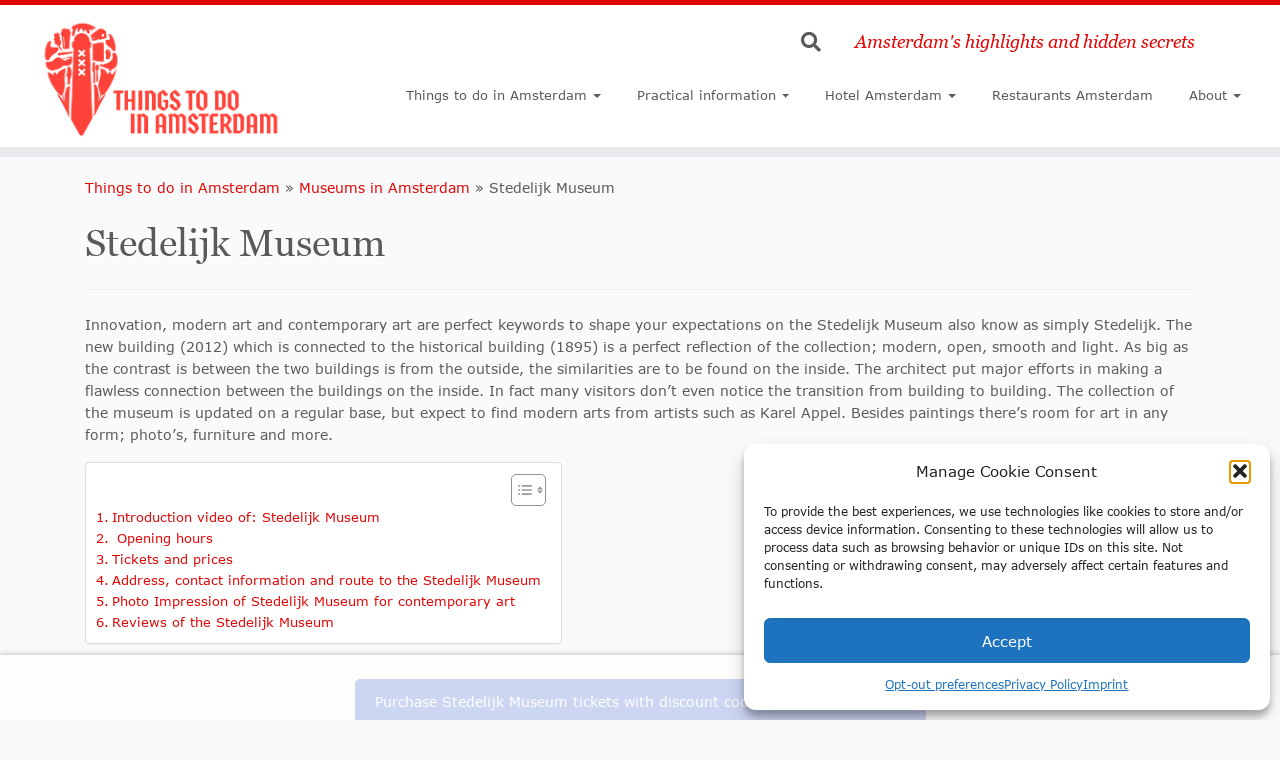

--- FILE ---
content_type: text/html; charset=UTF-8
request_url: https://thingstodoinamsterdam.com/museum-amsterdam/stedelijk-museum/
body_size: 32478
content:
<!doctype html>
<html class="no-js" lang="en">
<head><meta charset="UTF-8"><script>if(navigator.userAgent.match(/MSIE|Internet Explorer/i)||navigator.userAgent.match(/Trident\/7\..*?rv:11/i)){var href=document.location.href;if(!href.match(/[?&]nowprocket/)){if(href.indexOf("?")==-1){if(href.indexOf("#")==-1){document.location.href=href+"?nowprocket=1"}else{document.location.href=href.replace("#","?nowprocket=1#")}}else{if(href.indexOf("#")==-1){document.location.href=href+"&nowprocket=1"}else{document.location.href=href.replace("#","&nowprocket=1#")}}}}</script><script>(()=>{class RocketLazyLoadScripts{constructor(){this.v="2.0.3",this.userEvents=["keydown","keyup","mousedown","mouseup","mousemove","mouseover","mouseenter","mouseout","mouseleave","touchmove","touchstart","touchend","touchcancel","wheel","click","dblclick","input","visibilitychange"],this.attributeEvents=["onblur","onclick","oncontextmenu","ondblclick","onfocus","onmousedown","onmouseenter","onmouseleave","onmousemove","onmouseout","onmouseover","onmouseup","onmousewheel","onscroll","onsubmit"]}async t(){this.i(),this.o(),/iP(ad|hone)/.test(navigator.userAgent)&&this.h(),this.u(),this.l(this),this.m(),this.k(this),this.p(this),this._(),await Promise.all([this.R(),this.L()]),this.lastBreath=Date.now(),this.S(this),this.P(),this.D(),this.O(),this.M(),await this.C(this.delayedScripts.normal),await this.C(this.delayedScripts.defer),await this.C(this.delayedScripts.async),this.F("domReady"),await this.T(),await this.j(),await this.I(),this.F("windowLoad"),await this.A(),window.dispatchEvent(new Event("rocket-allScriptsLoaded")),this.everythingLoaded=!0,this.lastTouchEnd&&await new Promise((t=>setTimeout(t,500-Date.now()+this.lastTouchEnd))),this.H(),this.F("all"),this.U(),this.W()}i(){this.CSPIssue=sessionStorage.getItem("rocketCSPIssue"),document.addEventListener("securitypolicyviolation",(t=>{this.CSPIssue||"script-src-elem"!==t.violatedDirective||"data"!==t.blockedURI||(this.CSPIssue=!0,sessionStorage.setItem("rocketCSPIssue",!0))}),{isRocket:!0})}o(){window.addEventListener("pageshow",(t=>{this.persisted=t.persisted,this.realWindowLoadedFired=!0}),{isRocket:!0}),window.addEventListener("pagehide",(()=>{this.onFirstUserAction=null}),{isRocket:!0})}h(){let t;function e(e){t=e}window.addEventListener("touchstart",e,{isRocket:!0}),window.addEventListener("touchend",(function i(o){Math.abs(o.changedTouches[0].pageX-t.changedTouches[0].pageX)<10&&Math.abs(o.changedTouches[0].pageY-t.changedTouches[0].pageY)<10&&o.timeStamp-t.timeStamp<200&&(o.target.dispatchEvent(new PointerEvent("click",{target:o.target,bubbles:!0,cancelable:!0,detail:1})),event.preventDefault(),window.removeEventListener("touchstart",e,{isRocket:!0}),window.removeEventListener("touchend",i,{isRocket:!0}))}),{isRocket:!0})}q(t){this.userActionTriggered||("mousemove"!==t.type||this.firstMousemoveIgnored?"keyup"===t.type||"mouseover"===t.type||"mouseout"===t.type||(this.userActionTriggered=!0,this.onFirstUserAction&&this.onFirstUserAction()):this.firstMousemoveIgnored=!0),"click"===t.type&&t.preventDefault(),this.savedUserEvents.length>0&&(t.stopPropagation(),t.stopImmediatePropagation()),"touchstart"===this.lastEvent&&"touchend"===t.type&&(this.lastTouchEnd=Date.now()),"click"===t.type&&(this.lastTouchEnd=0),this.lastEvent=t.type,this.savedUserEvents.push(t)}u(){this.savedUserEvents=[],this.userEventHandler=this.q.bind(this),this.userEvents.forEach((t=>window.addEventListener(t,this.userEventHandler,{passive:!1,isRocket:!0})))}U(){this.userEvents.forEach((t=>window.removeEventListener(t,this.userEventHandler,{passive:!1,isRocket:!0}))),this.savedUserEvents.forEach((t=>{t.target.dispatchEvent(new window[t.constructor.name](t.type,t))}))}m(){this.eventsMutationObserver=new MutationObserver((t=>{const e="return false";for(const i of t){if("attributes"===i.type){const t=i.target.getAttribute(i.attributeName);t&&t!==e&&(i.target.setAttribute("data-rocket-"+i.attributeName,t),i.target["rocket"+i.attributeName]=new Function("event",t),i.target.setAttribute(i.attributeName,e))}"childList"===i.type&&i.addedNodes.forEach((t=>{if(t.nodeType===Node.ELEMENT_NODE)for(const i of t.attributes)this.attributeEvents.includes(i.name)&&i.value&&""!==i.value&&(t.setAttribute("data-rocket-"+i.name,i.value),t["rocket"+i.name]=new Function("event",i.value),t.setAttribute(i.name,e))}))}})),this.eventsMutationObserver.observe(document,{subtree:!0,childList:!0,attributeFilter:this.attributeEvents})}H(){this.eventsMutationObserver.disconnect(),this.attributeEvents.forEach((t=>{document.querySelectorAll("[data-rocket-"+t+"]").forEach((e=>{e.setAttribute(t,e.getAttribute("data-rocket-"+t)),e.removeAttribute("data-rocket-"+t)}))}))}k(t){Object.defineProperty(HTMLElement.prototype,"onclick",{get(){return this.rocketonclick||null},set(e){this.rocketonclick=e,this.setAttribute(t.everythingLoaded?"onclick":"data-rocket-onclick","this.rocketonclick(event)")}})}S(t){function e(e,i){let o=e[i];e[i]=null,Object.defineProperty(e,i,{get:()=>o,set(s){t.everythingLoaded?o=s:e["rocket"+i]=o=s}})}e(document,"onreadystatechange"),e(window,"onload"),e(window,"onpageshow");try{Object.defineProperty(document,"readyState",{get:()=>t.rocketReadyState,set(e){t.rocketReadyState=e},configurable:!0}),document.readyState="loading"}catch(t){console.log("WPRocket DJE readyState conflict, bypassing")}}l(t){this.originalAddEventListener=EventTarget.prototype.addEventListener,this.originalRemoveEventListener=EventTarget.prototype.removeEventListener,this.savedEventListeners=[],EventTarget.prototype.addEventListener=function(e,i,o){o&&o.isRocket||!t.B(e,this)&&!t.userEvents.includes(e)||t.B(e,this)&&!t.userActionTriggered||e.startsWith("rocket-")||t.everythingLoaded?t.originalAddEventListener.call(this,e,i,o):t.savedEventListeners.push({target:this,remove:!1,type:e,func:i,options:o})},EventTarget.prototype.removeEventListener=function(e,i,o){o&&o.isRocket||!t.B(e,this)&&!t.userEvents.includes(e)||t.B(e,this)&&!t.userActionTriggered||e.startsWith("rocket-")||t.everythingLoaded?t.originalRemoveEventListener.call(this,e,i,o):t.savedEventListeners.push({target:this,remove:!0,type:e,func:i,options:o})}}F(t){"all"===t&&(EventTarget.prototype.addEventListener=this.originalAddEventListener,EventTarget.prototype.removeEventListener=this.originalRemoveEventListener),this.savedEventListeners=this.savedEventListeners.filter((e=>{let i=e.type,o=e.target||window;return"domReady"===t&&"DOMContentLoaded"!==i&&"readystatechange"!==i||("windowLoad"===t&&"load"!==i&&"readystatechange"!==i&&"pageshow"!==i||(this.B(i,o)&&(i="rocket-"+i),e.remove?o.removeEventListener(i,e.func,e.options):o.addEventListener(i,e.func,e.options),!1))}))}p(t){let e;function i(e){return t.everythingLoaded?e:e.split(" ").map((t=>"load"===t||t.startsWith("load.")?"rocket-jquery-load":t)).join(" ")}function o(o){function s(e){const s=o.fn[e];o.fn[e]=o.fn.init.prototype[e]=function(){return this[0]===window&&t.userActionTriggered&&("string"==typeof arguments[0]||arguments[0]instanceof String?arguments[0]=i(arguments[0]):"object"==typeof arguments[0]&&Object.keys(arguments[0]).forEach((t=>{const e=arguments[0][t];delete arguments[0][t],arguments[0][i(t)]=e}))),s.apply(this,arguments),this}}if(o&&o.fn&&!t.allJQueries.includes(o)){const e={DOMContentLoaded:[],"rocket-DOMContentLoaded":[]};for(const t in e)document.addEventListener(t,(()=>{e[t].forEach((t=>t()))}),{isRocket:!0});o.fn.ready=o.fn.init.prototype.ready=function(i){function s(){parseInt(o.fn.jquery)>2?setTimeout((()=>i.bind(document)(o))):i.bind(document)(o)}return t.realDomReadyFired?!t.userActionTriggered||t.fauxDomReadyFired?s():e["rocket-DOMContentLoaded"].push(s):e.DOMContentLoaded.push(s),o([])},s("on"),s("one"),s("off"),t.allJQueries.push(o)}e=o}t.allJQueries=[],o(window.jQuery),Object.defineProperty(window,"jQuery",{get:()=>e,set(t){o(t)}})}P(){const t=new Map;document.write=document.writeln=function(e){const i=document.currentScript,o=document.createRange(),s=i.parentElement;let n=t.get(i);void 0===n&&(n=i.nextSibling,t.set(i,n));const c=document.createDocumentFragment();o.setStart(c,0),c.appendChild(o.createContextualFragment(e)),s.insertBefore(c,n)}}async R(){return new Promise((t=>{this.userActionTriggered?t():this.onFirstUserAction=t}))}async L(){return new Promise((t=>{document.addEventListener("DOMContentLoaded",(()=>{this.realDomReadyFired=!0,t()}),{isRocket:!0})}))}async I(){return this.realWindowLoadedFired?Promise.resolve():new Promise((t=>{window.addEventListener("load",t,{isRocket:!0})}))}M(){this.pendingScripts=[];this.scriptsMutationObserver=new MutationObserver((t=>{for(const e of t)e.addedNodes.forEach((t=>{"SCRIPT"!==t.tagName||t.noModule||t.isWPRocket||this.pendingScripts.push({script:t,promise:new Promise((e=>{const i=()=>{const i=this.pendingScripts.findIndex((e=>e.script===t));i>=0&&this.pendingScripts.splice(i,1),e()};t.addEventListener("load",i,{isRocket:!0}),t.addEventListener("error",i,{isRocket:!0}),setTimeout(i,1e3)}))})}))})),this.scriptsMutationObserver.observe(document,{childList:!0,subtree:!0})}async j(){await this.J(),this.pendingScripts.length?(await this.pendingScripts[0].promise,await this.j()):this.scriptsMutationObserver.disconnect()}D(){this.delayedScripts={normal:[],async:[],defer:[]},document.querySelectorAll("script[type$=rocketlazyloadscript]").forEach((t=>{t.hasAttribute("data-rocket-src")?t.hasAttribute("async")&&!1!==t.async?this.delayedScripts.async.push(t):t.hasAttribute("defer")&&!1!==t.defer||"module"===t.getAttribute("data-rocket-type")?this.delayedScripts.defer.push(t):this.delayedScripts.normal.push(t):this.delayedScripts.normal.push(t)}))}async _(){await this.L();let t=[];document.querySelectorAll("script[type$=rocketlazyloadscript][data-rocket-src]").forEach((e=>{let i=e.getAttribute("data-rocket-src");if(i&&!i.startsWith("data:")){i.startsWith("//")&&(i=location.protocol+i);try{const o=new URL(i).origin;o!==location.origin&&t.push({src:o,crossOrigin:e.crossOrigin||"module"===e.getAttribute("data-rocket-type")})}catch(t){}}})),t=[...new Map(t.map((t=>[JSON.stringify(t),t]))).values()],this.N(t,"preconnect")}async $(t){if(await this.G(),!0!==t.noModule||!("noModule"in HTMLScriptElement.prototype))return new Promise((e=>{let i;function o(){(i||t).setAttribute("data-rocket-status","executed"),e()}try{if(navigator.userAgent.includes("Firefox/")||""===navigator.vendor||this.CSPIssue)i=document.createElement("script"),[...t.attributes].forEach((t=>{let e=t.nodeName;"type"!==e&&("data-rocket-type"===e&&(e="type"),"data-rocket-src"===e&&(e="src"),i.setAttribute(e,t.nodeValue))})),t.text&&(i.text=t.text),t.nonce&&(i.nonce=t.nonce),i.hasAttribute("src")?(i.addEventListener("load",o,{isRocket:!0}),i.addEventListener("error",(()=>{i.setAttribute("data-rocket-status","failed-network"),e()}),{isRocket:!0}),setTimeout((()=>{i.isConnected||e()}),1)):(i.text=t.text,o()),i.isWPRocket=!0,t.parentNode.replaceChild(i,t);else{const i=t.getAttribute("data-rocket-type"),s=t.getAttribute("data-rocket-src");i?(t.type=i,t.removeAttribute("data-rocket-type")):t.removeAttribute("type"),t.addEventListener("load",o,{isRocket:!0}),t.addEventListener("error",(i=>{this.CSPIssue&&i.target.src.startsWith("data:")?(console.log("WPRocket: CSP fallback activated"),t.removeAttribute("src"),this.$(t).then(e)):(t.setAttribute("data-rocket-status","failed-network"),e())}),{isRocket:!0}),s?(t.fetchPriority="high",t.removeAttribute("data-rocket-src"),t.src=s):t.src="data:text/javascript;base64,"+window.btoa(unescape(encodeURIComponent(t.text)))}}catch(i){t.setAttribute("data-rocket-status","failed-transform"),e()}}));t.setAttribute("data-rocket-status","skipped")}async C(t){const e=t.shift();return e?(e.isConnected&&await this.$(e),this.C(t)):Promise.resolve()}O(){this.N([...this.delayedScripts.normal,...this.delayedScripts.defer,...this.delayedScripts.async],"preload")}N(t,e){this.trash=this.trash||[];let i=!0;var o=document.createDocumentFragment();t.forEach((t=>{const s=t.getAttribute&&t.getAttribute("data-rocket-src")||t.src;if(s&&!s.startsWith("data:")){const n=document.createElement("link");n.href=s,n.rel=e,"preconnect"!==e&&(n.as="script",n.fetchPriority=i?"high":"low"),t.getAttribute&&"module"===t.getAttribute("data-rocket-type")&&(n.crossOrigin=!0),t.crossOrigin&&(n.crossOrigin=t.crossOrigin),t.integrity&&(n.integrity=t.integrity),t.nonce&&(n.nonce=t.nonce),o.appendChild(n),this.trash.push(n),i=!1}})),document.head.appendChild(o)}W(){this.trash.forEach((t=>t.remove()))}async T(){try{document.readyState="interactive"}catch(t){}this.fauxDomReadyFired=!0;try{await this.G(),document.dispatchEvent(new Event("rocket-readystatechange")),await this.G(),document.rocketonreadystatechange&&document.rocketonreadystatechange(),await this.G(),document.dispatchEvent(new Event("rocket-DOMContentLoaded")),await this.G(),window.dispatchEvent(new Event("rocket-DOMContentLoaded"))}catch(t){console.error(t)}}async A(){try{document.readyState="complete"}catch(t){}try{await this.G(),document.dispatchEvent(new Event("rocket-readystatechange")),await this.G(),document.rocketonreadystatechange&&document.rocketonreadystatechange(),await this.G(),window.dispatchEvent(new Event("rocket-load")),await this.G(),window.rocketonload&&window.rocketonload(),await this.G(),this.allJQueries.forEach((t=>t(window).trigger("rocket-jquery-load"))),await this.G();const t=new Event("rocket-pageshow");t.persisted=this.persisted,window.dispatchEvent(t),await this.G(),window.rocketonpageshow&&window.rocketonpageshow({persisted:this.persisted})}catch(t){console.error(t)}}async G(){Date.now()-this.lastBreath>45&&(await this.J(),this.lastBreath=Date.now())}async J(){return document.hidden?new Promise((t=>setTimeout(t))):new Promise((t=>requestAnimationFrame(t)))}B(t,e){return e===document&&"readystatechange"===t||(e===document&&"DOMContentLoaded"===t||(e===window&&"DOMContentLoaded"===t||(e===window&&"load"===t||e===window&&"pageshow"===t)))}static run(){(new RocketLazyLoadScripts).t()}}RocketLazyLoadScripts.run()})();</script>
	
	<meta name="viewport" content="width=device-width, initial-scale=1, maximum-scale=1, user-scalable=no">
	<meta name="format-detection" content="telephone=no">
	<!-- Google tag (gtag.js) -->
<script type="rocketlazyloadscript" async data-rocket-src="https://www.googletagmanager.com/gtag/js?id=G-F9WVV7FH9R"></script>
<script type="rocketlazyloadscript">
  window.dataLayer = window.dataLayer || [];
  function gtag(){dataLayer.push(arguments);}
  gtag('js', new Date());

  gtag('config', 'G-F9WVV7FH9R');
</script>
<!-- Google Tag Manager -->
<script type="rocketlazyloadscript">(function(w,d,s,l,i){w[l]=w[l]||[];w[l].push({'gtm.start':
new Date().getTime(),event:'gtm.js'});var f=d.getElementsByTagName(s)[0],
j=d.createElement(s),dl=l!='dataLayer'?'&l='+l:'';j.async=true;j.src=
'https://www.googletagmanager.com/gtm.js?id='+i+dl;f.parentNode.insertBefore(j,f);
})(window,document,'script','dataLayer','GTM-WL45JCK');</script>
<!-- End Google Tag Manager -->	<meta name='robots' content='index, follow, max-image-preview:large, max-snippet:-1, max-video-preview:-1' />
<link rel="alternate" hreflang="en" href="https://thingstodoinamsterdam.com/museum-amsterdam/stedelijk-museum/" />
<link rel="alternate" hreflang="fr" href="https://thingstodoinamsterdam.com/fr/musees-amsterdam/le-musee-stedelijk/" />
<link rel="alternate" hreflang="nl" href="https://thingstodoinamsterdam.com/nl/musea-amsterdam/stedelijk-museum/" />
<link rel="alternate" hreflang="de" href="https://thingstodoinamsterdam.com/de/amsterdam-museen/stedelijk-museum/" />
<link rel="alternate" hreflang="x-default" href="https://thingstodoinamsterdam.com/museum-amsterdam/stedelijk-museum/" />

	<!-- This site is optimized with the Yoast SEO plugin v24.5 - https://yoast.com/wordpress/plugins/seo/ -->
	<title>Stedelijk Museum Amsterdam - get your online discount tickets</title><link rel="preload" data-rocket-preload as="image" href="https://thingstodoinamsterdam.com/wp-content/themes/thingstodoinamsterdam/assets/images/lazy/placeholder.svg" fetchpriority="high">
	<meta name="description" content="Where modern and contemporary art comes to life. Get your discount tickets. Also you can find all the practical information about the Stedelijk Museum." />
	<link rel="canonical" href="https://thingstodoinamsterdam.com/museum-amsterdam/stedelijk-museum/" />
	<meta property="og:locale" content="en_US" />
	<meta property="og:type" content="article" />
	<meta property="og:title" content="Stedelijk Museum Amsterdam - get your online discount tickets" />
	<meta property="og:description" content="Where modern and contemporary art comes to life. Get your discount tickets. Also you can find all the practical information about the Stedelijk Museum." />
	<meta property="og:url" content="https://thingstodoinamsterdam.com/museum-amsterdam/stedelijk-museum/" />
	<meta property="og:site_name" content="ThingstodoinAmsterdam.com" />
	<meta property="article:publisher" content="https://www.facebook.com/thingstodoinamsterdamcom" />
	<meta property="article:modified_time" content="2025-10-03T09:52:53+00:00" />
	<meta property="og:image" content="https://thingstodoinamsterdam.com/wp-content/uploads/2019/08/Stedelijk-museum-Amsterdam-2.jpg" />
	<meta property="og:image:width" content="900" />
	<meta property="og:image:height" content="506" />
	<meta property="og:image:type" content="image/jpeg" />
	<meta name="twitter:card" content="summary_large_image" />
	<meta name="twitter:label1" content="Est. reading time" />
	<meta name="twitter:data1" content="6 minutes" />
	<script type="application/ld+json" class="yoast-schema-graph">{"@context":"https://schema.org","@graph":[{"@type":"WebPage","@id":"https://thingstodoinamsterdam.com/museum-amsterdam/stedelijk-museum/","url":"https://thingstodoinamsterdam.com/museum-amsterdam/stedelijk-museum/","name":"Stedelijk Museum Amsterdam - get your online discount tickets","isPartOf":{"@id":"https://thingstodoinamsterdam.com/#website"},"primaryImageOfPage":{"@id":"https://thingstodoinamsterdam.com/museum-amsterdam/stedelijk-museum/#primaryimage"},"image":{"@id":"https://thingstodoinamsterdam.com/museum-amsterdam/stedelijk-museum/#primaryimage"},"thumbnailUrl":"https://thingstodoinamsterdam.com/wp-content/uploads/2019/08/Stedelijk-museum-Amsterdam-2.jpg","datePublished":"2022-01-09T13:49:00+00:00","dateModified":"2025-10-03T09:52:53+00:00","description":"Where modern and contemporary art comes to life. Get your discount tickets. Also you can find all the practical information about the Stedelijk Museum.","breadcrumb":{"@id":"https://thingstodoinamsterdam.com/museum-amsterdam/stedelijk-museum/#breadcrumb"},"inLanguage":"en","potentialAction":[{"@type":"ReadAction","target":["https://thingstodoinamsterdam.com/museum-amsterdam/stedelijk-museum/"]}]},{"@type":"ImageObject","inLanguage":"en","@id":"https://thingstodoinamsterdam.com/museum-amsterdam/stedelijk-museum/#primaryimage","url":"https://thingstodoinamsterdam.com/wp-content/uploads/2019/08/Stedelijk-museum-Amsterdam-2.jpg","contentUrl":"https://thingstodoinamsterdam.com/wp-content/uploads/2019/08/Stedelijk-museum-Amsterdam-2.jpg","width":900,"height":506},{"@type":"BreadcrumbList","@id":"https://thingstodoinamsterdam.com/museum-amsterdam/stedelijk-museum/#breadcrumb","itemListElement":[{"@type":"ListItem","position":1,"name":"Things to do in Amsterdam","item":"https://thingstodoinamsterdam.com/"},{"@type":"ListItem","position":2,"name":"Museums in Amsterdam","item":"https://thingstodoinamsterdam.com/museum-amsterdam/"},{"@type":"ListItem","position":3,"name":"Stedelijk Museum"}]},{"@type":"WebSite","@id":"https://thingstodoinamsterdam.com/#website","url":"https://thingstodoinamsterdam.com/","name":"ThingstodoinAmsterdam.com","description":"Amsterdam&#039;s highlights and hidden secrets","publisher":{"@id":"https://thingstodoinamsterdam.com/#organization"},"potentialAction":[{"@type":"SearchAction","target":{"@type":"EntryPoint","urlTemplate":"https://thingstodoinamsterdam.com/?s={search_term_string}"},"query-input":{"@type":"PropertyValueSpecification","valueRequired":true,"valueName":"search_term_string"}}],"inLanguage":"en"},{"@type":"Organization","@id":"https://thingstodoinamsterdam.com/#organization","name":"Things to do in Amsterdam","url":"https://thingstodoinamsterdam.com/","logo":{"@type":"ImageObject","inLanguage":"en","@id":"https://thingstodoinamsterdam.com/#/schema/logo/image/","url":"https://thingstodoinamsterdam.com/wp-content/uploads/2025/02/ThingsToDoInAmsterdam-Favicon-logo.png","contentUrl":"https://thingstodoinamsterdam.com/wp-content/uploads/2025/02/ThingsToDoInAmsterdam-Favicon-logo.png","width":512,"height":512,"caption":"Things to do in Amsterdam"},"image":{"@id":"https://thingstodoinamsterdam.com/#/schema/logo/image/"},"sameAs":["https://www.facebook.com/thingstodoinamsterdamcom"]}]}</script>
	<!-- / Yoast SEO plugin. -->


<link rel="alternate" title="oEmbed (JSON)" type="application/json+oembed" href="https://thingstodoinamsterdam.com/wp-json/oembed/1.0/embed?url=https%3A%2F%2Fthingstodoinamsterdam.com%2Fmuseum-amsterdam%2Fstedelijk-museum%2F" />
<link rel="alternate" title="oEmbed (XML)" type="text/xml+oembed" href="https://thingstodoinamsterdam.com/wp-json/oembed/1.0/embed?url=https%3A%2F%2Fthingstodoinamsterdam.com%2Fmuseum-amsterdam%2Fstedelijk-museum%2F&#038;format=xml" />
<style id='wp-img-auto-sizes-contain-inline-css' type='text/css'>
img:is([sizes=auto i],[sizes^="auto," i]){contain-intrinsic-size:3000px 1500px}
/*# sourceURL=wp-img-auto-sizes-contain-inline-css */
</style>
<style id='wp-emoji-styles-inline-css' type='text/css'>

	img.wp-smiley, img.emoji {
		display: inline !important;
		border: none !important;
		box-shadow: none !important;
		height: 1em !important;
		width: 1em !important;
		margin: 0 0.07em !important;
		vertical-align: -0.1em !important;
		background: none !important;
		padding: 0 !important;
	}
/*# sourceURL=wp-emoji-styles-inline-css */
</style>
<link rel='stylesheet' id='wp-block-library-css' href='https://thingstodoinamsterdam.com/wp-includes/css/dist/block-library/style.min.css?ver=6.9' type='text/css' media='all' />
<style id='global-styles-inline-css' type='text/css'>
:root{--wp--preset--aspect-ratio--square: 1;--wp--preset--aspect-ratio--4-3: 4/3;--wp--preset--aspect-ratio--3-4: 3/4;--wp--preset--aspect-ratio--3-2: 3/2;--wp--preset--aspect-ratio--2-3: 2/3;--wp--preset--aspect-ratio--16-9: 16/9;--wp--preset--aspect-ratio--9-16: 9/16;--wp--preset--color--black: #000000;--wp--preset--color--cyan-bluish-gray: #abb8c3;--wp--preset--color--white: #ffffff;--wp--preset--color--pale-pink: #f78da7;--wp--preset--color--vivid-red: #cf2e2e;--wp--preset--color--luminous-vivid-orange: #ff6900;--wp--preset--color--luminous-vivid-amber: #fcb900;--wp--preset--color--light-green-cyan: #7bdcb5;--wp--preset--color--vivid-green-cyan: #00d084;--wp--preset--color--pale-cyan-blue: #8ed1fc;--wp--preset--color--vivid-cyan-blue: #0693e3;--wp--preset--color--vivid-purple: #9b51e0;--wp--preset--gradient--vivid-cyan-blue-to-vivid-purple: linear-gradient(135deg,rgb(6,147,227) 0%,rgb(155,81,224) 100%);--wp--preset--gradient--light-green-cyan-to-vivid-green-cyan: linear-gradient(135deg,rgb(122,220,180) 0%,rgb(0,208,130) 100%);--wp--preset--gradient--luminous-vivid-amber-to-luminous-vivid-orange: linear-gradient(135deg,rgb(252,185,0) 0%,rgb(255,105,0) 100%);--wp--preset--gradient--luminous-vivid-orange-to-vivid-red: linear-gradient(135deg,rgb(255,105,0) 0%,rgb(207,46,46) 100%);--wp--preset--gradient--very-light-gray-to-cyan-bluish-gray: linear-gradient(135deg,rgb(238,238,238) 0%,rgb(169,184,195) 100%);--wp--preset--gradient--cool-to-warm-spectrum: linear-gradient(135deg,rgb(74,234,220) 0%,rgb(151,120,209) 20%,rgb(207,42,186) 40%,rgb(238,44,130) 60%,rgb(251,105,98) 80%,rgb(254,248,76) 100%);--wp--preset--gradient--blush-light-purple: linear-gradient(135deg,rgb(255,206,236) 0%,rgb(152,150,240) 100%);--wp--preset--gradient--blush-bordeaux: linear-gradient(135deg,rgb(254,205,165) 0%,rgb(254,45,45) 50%,rgb(107,0,62) 100%);--wp--preset--gradient--luminous-dusk: linear-gradient(135deg,rgb(255,203,112) 0%,rgb(199,81,192) 50%,rgb(65,88,208) 100%);--wp--preset--gradient--pale-ocean: linear-gradient(135deg,rgb(255,245,203) 0%,rgb(182,227,212) 50%,rgb(51,167,181) 100%);--wp--preset--gradient--electric-grass: linear-gradient(135deg,rgb(202,248,128) 0%,rgb(113,206,126) 100%);--wp--preset--gradient--midnight: linear-gradient(135deg,rgb(2,3,129) 0%,rgb(40,116,252) 100%);--wp--preset--font-size--small: 13px;--wp--preset--font-size--medium: 20px;--wp--preset--font-size--large: 36px;--wp--preset--font-size--x-large: 42px;--wp--preset--spacing--20: 0.44rem;--wp--preset--spacing--30: 0.67rem;--wp--preset--spacing--40: 1rem;--wp--preset--spacing--50: 1.5rem;--wp--preset--spacing--60: 2.25rem;--wp--preset--spacing--70: 3.38rem;--wp--preset--spacing--80: 5.06rem;--wp--preset--shadow--natural: 6px 6px 9px rgba(0, 0, 0, 0.2);--wp--preset--shadow--deep: 12px 12px 50px rgba(0, 0, 0, 0.4);--wp--preset--shadow--sharp: 6px 6px 0px rgba(0, 0, 0, 0.2);--wp--preset--shadow--outlined: 6px 6px 0px -3px rgb(255, 255, 255), 6px 6px rgb(0, 0, 0);--wp--preset--shadow--crisp: 6px 6px 0px rgb(0, 0, 0);}:where(.is-layout-flex){gap: 0.5em;}:where(.is-layout-grid){gap: 0.5em;}body .is-layout-flex{display: flex;}.is-layout-flex{flex-wrap: wrap;align-items: center;}.is-layout-flex > :is(*, div){margin: 0;}body .is-layout-grid{display: grid;}.is-layout-grid > :is(*, div){margin: 0;}:where(.wp-block-columns.is-layout-flex){gap: 2em;}:where(.wp-block-columns.is-layout-grid){gap: 2em;}:where(.wp-block-post-template.is-layout-flex){gap: 1.25em;}:where(.wp-block-post-template.is-layout-grid){gap: 1.25em;}.has-black-color{color: var(--wp--preset--color--black) !important;}.has-cyan-bluish-gray-color{color: var(--wp--preset--color--cyan-bluish-gray) !important;}.has-white-color{color: var(--wp--preset--color--white) !important;}.has-pale-pink-color{color: var(--wp--preset--color--pale-pink) !important;}.has-vivid-red-color{color: var(--wp--preset--color--vivid-red) !important;}.has-luminous-vivid-orange-color{color: var(--wp--preset--color--luminous-vivid-orange) !important;}.has-luminous-vivid-amber-color{color: var(--wp--preset--color--luminous-vivid-amber) !important;}.has-light-green-cyan-color{color: var(--wp--preset--color--light-green-cyan) !important;}.has-vivid-green-cyan-color{color: var(--wp--preset--color--vivid-green-cyan) !important;}.has-pale-cyan-blue-color{color: var(--wp--preset--color--pale-cyan-blue) !important;}.has-vivid-cyan-blue-color{color: var(--wp--preset--color--vivid-cyan-blue) !important;}.has-vivid-purple-color{color: var(--wp--preset--color--vivid-purple) !important;}.has-black-background-color{background-color: var(--wp--preset--color--black) !important;}.has-cyan-bluish-gray-background-color{background-color: var(--wp--preset--color--cyan-bluish-gray) !important;}.has-white-background-color{background-color: var(--wp--preset--color--white) !important;}.has-pale-pink-background-color{background-color: var(--wp--preset--color--pale-pink) !important;}.has-vivid-red-background-color{background-color: var(--wp--preset--color--vivid-red) !important;}.has-luminous-vivid-orange-background-color{background-color: var(--wp--preset--color--luminous-vivid-orange) !important;}.has-luminous-vivid-amber-background-color{background-color: var(--wp--preset--color--luminous-vivid-amber) !important;}.has-light-green-cyan-background-color{background-color: var(--wp--preset--color--light-green-cyan) !important;}.has-vivid-green-cyan-background-color{background-color: var(--wp--preset--color--vivid-green-cyan) !important;}.has-pale-cyan-blue-background-color{background-color: var(--wp--preset--color--pale-cyan-blue) !important;}.has-vivid-cyan-blue-background-color{background-color: var(--wp--preset--color--vivid-cyan-blue) !important;}.has-vivid-purple-background-color{background-color: var(--wp--preset--color--vivid-purple) !important;}.has-black-border-color{border-color: var(--wp--preset--color--black) !important;}.has-cyan-bluish-gray-border-color{border-color: var(--wp--preset--color--cyan-bluish-gray) !important;}.has-white-border-color{border-color: var(--wp--preset--color--white) !important;}.has-pale-pink-border-color{border-color: var(--wp--preset--color--pale-pink) !important;}.has-vivid-red-border-color{border-color: var(--wp--preset--color--vivid-red) !important;}.has-luminous-vivid-orange-border-color{border-color: var(--wp--preset--color--luminous-vivid-orange) !important;}.has-luminous-vivid-amber-border-color{border-color: var(--wp--preset--color--luminous-vivid-amber) !important;}.has-light-green-cyan-border-color{border-color: var(--wp--preset--color--light-green-cyan) !important;}.has-vivid-green-cyan-border-color{border-color: var(--wp--preset--color--vivid-green-cyan) !important;}.has-pale-cyan-blue-border-color{border-color: var(--wp--preset--color--pale-cyan-blue) !important;}.has-vivid-cyan-blue-border-color{border-color: var(--wp--preset--color--vivid-cyan-blue) !important;}.has-vivid-purple-border-color{border-color: var(--wp--preset--color--vivid-purple) !important;}.has-vivid-cyan-blue-to-vivid-purple-gradient-background{background: var(--wp--preset--gradient--vivid-cyan-blue-to-vivid-purple) !important;}.has-light-green-cyan-to-vivid-green-cyan-gradient-background{background: var(--wp--preset--gradient--light-green-cyan-to-vivid-green-cyan) !important;}.has-luminous-vivid-amber-to-luminous-vivid-orange-gradient-background{background: var(--wp--preset--gradient--luminous-vivid-amber-to-luminous-vivid-orange) !important;}.has-luminous-vivid-orange-to-vivid-red-gradient-background{background: var(--wp--preset--gradient--luminous-vivid-orange-to-vivid-red) !important;}.has-very-light-gray-to-cyan-bluish-gray-gradient-background{background: var(--wp--preset--gradient--very-light-gray-to-cyan-bluish-gray) !important;}.has-cool-to-warm-spectrum-gradient-background{background: var(--wp--preset--gradient--cool-to-warm-spectrum) !important;}.has-blush-light-purple-gradient-background{background: var(--wp--preset--gradient--blush-light-purple) !important;}.has-blush-bordeaux-gradient-background{background: var(--wp--preset--gradient--blush-bordeaux) !important;}.has-luminous-dusk-gradient-background{background: var(--wp--preset--gradient--luminous-dusk) !important;}.has-pale-ocean-gradient-background{background: var(--wp--preset--gradient--pale-ocean) !important;}.has-electric-grass-gradient-background{background: var(--wp--preset--gradient--electric-grass) !important;}.has-midnight-gradient-background{background: var(--wp--preset--gradient--midnight) !important;}.has-small-font-size{font-size: var(--wp--preset--font-size--small) !important;}.has-medium-font-size{font-size: var(--wp--preset--font-size--medium) !important;}.has-large-font-size{font-size: var(--wp--preset--font-size--large) !important;}.has-x-large-font-size{font-size: var(--wp--preset--font-size--x-large) !important;}
/*# sourceURL=global-styles-inline-css */
</style>

<style id='classic-theme-styles-inline-css' type='text/css'>
/*! This file is auto-generated */
.wp-block-button__link{color:#fff;background-color:#32373c;border-radius:9999px;box-shadow:none;text-decoration:none;padding:calc(.667em + 2px) calc(1.333em + 2px);font-size:1.125em}.wp-block-file__button{background:#32373c;color:#fff;text-decoration:none}
/*# sourceURL=/wp-includes/css/classic-themes.min.css */
</style>
<link data-minify="1" rel='stylesheet' id='contact-form-7-css' href='https://thingstodoinamsterdam.com/wp-content/cache/min/1/wp-content/plugins/contact-form-7/includes/css/styles.css?ver=1768317142' type='text/css' media='all' />
<link rel='stylesheet' id='wpml-legacy-dropdown-0-css' href='https://thingstodoinamsterdam.com/wp-content/plugins/sitepress-multilingual-cms/templates/language-switchers/legacy-dropdown/style.min.css?ver=1' type='text/css' media='all' />
<style id='wpml-legacy-dropdown-0-inline-css' type='text/css'>
.wpml-ls-sidebars-sidebar-footer-1{background-color:#e5e5e5;}.wpml-ls-sidebars-sidebar-footer-1, .wpml-ls-sidebars-sidebar-footer-1 .wpml-ls-sub-menu, .wpml-ls-sidebars-sidebar-footer-1 a {border-color:#cdcdcd;}.wpml-ls-sidebars-sidebar-footer-1 a, .wpml-ls-sidebars-sidebar-footer-1 .wpml-ls-sub-menu a, .wpml-ls-sidebars-sidebar-footer-1 .wpml-ls-sub-menu a:link, .wpml-ls-sidebars-sidebar-footer-1 li:not(.wpml-ls-current-language) .wpml-ls-link, .wpml-ls-sidebars-sidebar-footer-1 li:not(.wpml-ls-current-language) .wpml-ls-link:link {color:#222222;background-color:#e5e5e5;}.wpml-ls-sidebars-sidebar-footer-1 .wpml-ls-sub-menu a:hover,.wpml-ls-sidebars-sidebar-footer-1 .wpml-ls-sub-menu a:focus, .wpml-ls-sidebars-sidebar-footer-1 .wpml-ls-sub-menu a:link:hover, .wpml-ls-sidebars-sidebar-footer-1 .wpml-ls-sub-menu a:link:focus {color:#000000;background-color:#eeeeee;}.wpml-ls-sidebars-sidebar-footer-1 .wpml-ls-current-language > a {color:#222222;background-color:#eeeeee;}.wpml-ls-sidebars-sidebar-footer-1 .wpml-ls-current-language:hover>a, .wpml-ls-sidebars-sidebar-footer-1 .wpml-ls-current-language>a:focus {color:#000000;background-color:#eeeeee;}
/*# sourceURL=wpml-legacy-dropdown-0-inline-css */
</style>
<link rel='stylesheet' id='cmplz-general-css' href='https://thingstodoinamsterdam.com/wp-content/plugins/complianz-gdpr-premium/assets/css/cookieblocker.min.css?ver=1767696132' type='text/css' media='all' />
<link rel='stylesheet' id='ez-toc-css' href='https://thingstodoinamsterdam.com/wp-content/plugins/easy-table-of-contents/assets/css/screen.min.css?ver=2.0.73' type='text/css' media='all' />
<style id='ez-toc-inline-css' type='text/css'>
div#ez-toc-container .ez-toc-title {font-size: 120%;}div#ez-toc-container .ez-toc-title {font-weight: 500;}div#ez-toc-container ul li {font-size: 95%;}div#ez-toc-container ul li {font-weight: 500;}div#ez-toc-container nav ul ul li {font-size: 90%;}div#ez-toc-container {background: #fff;border: 1px solid #ddd;}div#ez-toc-container p.ez-toc-title , #ez-toc-container .ez_toc_custom_title_icon , #ez-toc-container .ez_toc_custom_toc_icon {color: #999;}div#ez-toc-container ul.ez-toc-list a {color: #e10707;}div#ez-toc-container ul.ez-toc-list a:hover {color: #970505;}div#ez-toc-container ul.ez-toc-list a:visited {color: #970505;}
.ez-toc-container-direction {direction: ltr;}.ez-toc-counter ul{counter-reset: item ;}.ez-toc-counter nav ul li a::before {content: counters(item, '.', decimal) '. ';display: inline-block;counter-increment: item;flex-grow: 0;flex-shrink: 0;margin-right: .2em; float: left; }.ez-toc-widget-direction {direction: ltr;}.ez-toc-widget-container ul{counter-reset: item ;}.ez-toc-widget-container nav ul li a::before {content: counters(item, '.', decimal) '. ';display: inline-block;counter-increment: item;flex-grow: 0;flex-shrink: 0;margin-right: .2em; float: left; }
/*# sourceURL=ez-toc-inline-css */
</style>
<link data-minify="1" rel='stylesheet' id='font-awesome-5-css' href='https://thingstodoinamsterdam.com/wp-content/cache/min/1/wp-content/themes/thingstodoinamsterdam/assets/libs/font-awesome-5/css/all.min.css?ver=1768317142' type='text/css' media='all' />
<link rel='stylesheet' id='animate-css' href='https://thingstodoinamsterdam.com/wp-content/themes/thingstodoinamsterdam/assets/libs/animatecss/animate.min.css?ver=110820171043' type='text/css' media='all' />
<link rel='stylesheet' id='bootstrap-css' href='https://thingstodoinamsterdam.com/wp-content/themes/thingstodoinamsterdam/assets/libs/bootstrap/bootstrap.min.css?ver=110820171043' type='text/css' media='all' />
<link data-minify="1" rel='stylesheet' id='ttdia-style-css' href='https://thingstodoinamsterdam.com/wp-content/cache/min/1/wp-content/themes/thingstodoinamsterdam/assets/css/front/front.css?ver=1768317142' type='text/css' media='all' />
<link data-minify="1" rel='stylesheet' id='mettevo-style-css' href='https://thingstodoinamsterdam.com/wp-content/cache/min/1/wp-content/themes/thingstodoinamsterdam/css/style.css?ver=1768317143' type='text/css' media='all' />
<link data-minify="1" rel='stylesheet' id='fancybox-style-css' href='https://thingstodoinamsterdam.com/wp-content/cache/min/1/wp-content/themes/thingstodoinamsterdam/css/fancybox.css?ver=1768317143' type='text/css' media='all' />
<style id='rocket-lazyload-inline-css' type='text/css'>
.rll-youtube-player{position:relative;padding-bottom:56.23%;height:0;overflow:hidden;max-width:100%;}.rll-youtube-player:focus-within{outline: 2px solid currentColor;outline-offset: 5px;}.rll-youtube-player iframe{position:absolute;top:0;left:0;width:100%;height:100%;z-index:100;background:0 0}.rll-youtube-player img{bottom:0;display:block;left:0;margin:auto;max-width:100%;width:100%;position:absolute;right:0;top:0;border:none;height:auto;-webkit-transition:.4s all;-moz-transition:.4s all;transition:.4s all}.rll-youtube-player img:hover{-webkit-filter:brightness(75%)}.rll-youtube-player .play{height:100%;width:100%;left:0;top:0;position:absolute;background:var(--wpr-bg-9fde2296-14f2-4c43-8b7c-44613601ae0f) no-repeat center;background-color: transparent !important;cursor:pointer;border:none;}
/*# sourceURL=rocket-lazyload-inline-css */
</style>
<script type="text/javascript" src="https://thingstodoinamsterdam.com/wp-content/plugins/sitepress-multilingual-cms/templates/language-switchers/legacy-dropdown/script.min.js?ver=1" id="wpml-legacy-dropdown-0-js" data-rocket-defer defer></script>
<script type="text/javascript" src="https://thingstodoinamsterdam.com/wp-includes/js/jquery/jquery.min.js?ver=3.7.1" id="jquery-core-js" data-rocket-defer defer></script>
<script type="text/javascript" id="jquery-js-after">window.addEventListener('DOMContentLoaded', function() {
/* <![CDATA[ */
window.moreText="More Links";
window.lessText="Less Links";
//# sourceURL=jquery-js-after
/* ]]> */
});</script>
<script data-minify="1" type="text/javascript" src="https://thingstodoinamsterdam.com/wp-content/cache/min/1/wp-content/themes/thingstodoinamsterdam/assets/js/lazyload.js?ver=1768317143" id="ttdia-lazy-load-images-js" data-rocket-defer defer></script>
<script type="rocketlazyloadscript"></script><link rel="https://api.w.org/" href="https://thingstodoinamsterdam.com/wp-json/" /><link rel="alternate" title="JSON" type="application/json" href="https://thingstodoinamsterdam.com/wp-json/wp/v2/pages/360" /><link rel="EditURI" type="application/rsd+xml" title="RSD" href="https://thingstodoinamsterdam.com/xmlrpc.php?rsd" />
<meta name="generator" content="WordPress 6.9" />
<link rel='shortlink' href='https://thingstodoinamsterdam.com/?p=360' />
<meta name="generator" content="WPML ver:4.8.6 stt:37,1,4,3,2;" />
			<style>.cmplz-hidden {
					display: none !important;
				}</style><link rel="icon" href="https://thingstodoinamsterdam.com/wp-content/uploads/2025/02/ThingsToDoInAmsterdam-Favicon-logo-150x150.png" sizes="32x32" />
<link rel="icon" href="https://thingstodoinamsterdam.com/wp-content/uploads/2025/02/ThingsToDoInAmsterdam-Favicon-logo-300x300.png" sizes="192x192" />
<link rel="apple-touch-icon" href="https://thingstodoinamsterdam.com/wp-content/uploads/2025/02/ThingsToDoInAmsterdam-Favicon-logo-300x300.png" />
<meta name="msapplication-TileImage" content="https://thingstodoinamsterdam.com/wp-content/uploads/2025/02/ThingsToDoInAmsterdam-Favicon-logo-300x300.png" />
<meta name="generator" content="Powered by WPBakery Page Builder - drag and drop page builder for WordPress."/>
<link rel="icon" href="https://thingstodoinamsterdam.com/wp-content/uploads/2025/02/ThingsToDoInAmsterdam-Favicon-logo-150x150.png" sizes="32x32" />
<link rel="icon" href="https://thingstodoinamsterdam.com/wp-content/uploads/2025/02/ThingsToDoInAmsterdam-Favicon-logo-300x300.png" sizes="192x192" />
<link rel="apple-touch-icon" href="https://thingstodoinamsterdam.com/wp-content/uploads/2025/02/ThingsToDoInAmsterdam-Favicon-logo-300x300.png" />
<meta name="msapplication-TileImage" content="https://thingstodoinamsterdam.com/wp-content/uploads/2025/02/ThingsToDoInAmsterdam-Favicon-logo-300x300.png" />
		<style type="text/css" id="wp-custom-css">
			@media screen and (max-width: 600px) {
 .wpb_text_column ul a {display: block;line-height: 2;padding:6px 0;}
}

.hero-img-wrapper img{
	width: 100%!important;
	object-fit: cover;
}		</style>
		<style type="text/css" data-type="vc_shortcodes-custom-css">.vc_custom_1461877023964{margin-right: 25px !important;margin-left: 25px !important;}</style><noscript><style> .wpb_animate_when_almost_visible { opacity: 1; }</style></noscript><noscript><style id="rocket-lazyload-nojs-css">.rll-youtube-player, [data-lazy-src]{display:none !important;}</style></noscript><link rel='stylesheet' id='map-shortcode-css' href='https://thingstodoinamsterdam.com/wp-content/themes/thingstodoinamsterdam/core/shortcodes//google_map//assets/css/style.css?ver=6.9' type='text/css' media='all' />
<style id='map-shortcode-inline-css' type='text/css'>
 #google-map-id-1565164241273-839e9cce-3ea3 iframe{width:100% !important;height:500px !important;}
 #google-map-id-1565164241273-839e9cce-3ea3 iframe{width:100% !important;height:500px !important;}
/*# sourceURL=map-shortcode-inline-css */
</style>
<link data-minify="1" rel='stylesheet' id='shortcode-reviews-css' href='https://thingstodoinamsterdam.com/wp-content/cache/min/1/wp-content/themes/thingstodoinamsterdam/core/shortcodes/reviews/assets/css/style.css?ver=1768317160' type='text/css' media='all' />
<link data-minify="1" rel='stylesheet' id='promo-shortcode-css' href='https://thingstodoinamsterdam.com/wp-content/cache/min/1/wp-content/themes/thingstodoinamsterdam/core/shortcodes/promo/assets/css/style.css?ver=1768317143' type='text/css' media='all' />
<link data-minify="1" rel='stylesheet' id='buttonstick-style-css' href='https://thingstodoinamsterdam.com/wp-content/cache/min/1/wp-content/themes/thingstodoinamsterdam/core/shortcodes/buttonsticky/assets/css/style.css?ver=1768317160' type='text/css' media='all' />
<style id="rocket-lazyrender-inline-css">[data-wpr-lazyrender] {content-visibility: auto;}</style><style id="wpr-lazyload-bg-container"></style><style id="wpr-lazyload-bg-exclusion"></style>
<noscript>
<style id="wpr-lazyload-bg-nostyle">.rll-youtube-player .play{--wpr-bg-9fde2296-14f2-4c43-8b7c-44613601ae0f: url('https://thingstodoinamsterdam.com/wp-content/plugins/wp-rocket/assets/img/youtube.png');}</style>
</noscript>
<script type="application/javascript">const rocket_pairs = [{"selector":".rll-youtube-player .play","style":".rll-youtube-player .play{--wpr-bg-9fde2296-14f2-4c43-8b7c-44613601ae0f: url('https:\/\/thingstodoinamsterdam.com\/wp-content\/plugins\/wp-rocket\/assets\/img\/youtube.png');}","hash":"9fde2296-14f2-4c43-8b7c-44613601ae0f","url":"https:\/\/thingstodoinamsterdam.com\/wp-content\/plugins\/wp-rocket\/assets\/img\/youtube.png"}]; const rocket_excluded_pairs = [];</script><meta name="generator" content="WP Rocket 3.19.2.1" data-wpr-features="wpr_lazyload_css_bg_img wpr_delay_js wpr_defer_js wpr_minify_js wpr_lazyload_images wpr_lazyload_iframes wpr_automatic_lazy_rendering wpr_oci wpr_image_dimensions wpr_minify_css wpr_preload_links wpr_desktop" /></head>
<body class="wp-singular page-template-default page page-id-360 page-child parent-pageid-331 wp-theme-thingstodoinamsterdam wpb-js-composer js-comp-ver-8.5 vc_responsive">
	<div  id="main-wrapper">
		<header  id="header">
			<div  class="container-fluid">
				<div  class="row">
					<div class="col-lg-3 header-first-part">

                        
						<a class="navbar-brand" href="https://thingstodoinamsterdam.com">
							<img fetchpriority="high" src="https://thingstodoinamsterdam.com/wp-content/themes/thingstodoinamsterdam/assets/images/lazy/placeholder.svg" class="logo-static lazy" title="Things to do in Amsterdam logo" height="127" width="252" alt="Things to do in Amsterdam logo" data-src="//thingstodoinamsterdam.com/wp-content/uploads/2023/07/ThingsToDo_Logoset_252x127px.png"><noscript><img src="//thingstodoinamsterdam.com/wp-content/uploads/2023/07/ThingsToDo_Logoset_252x127px.png" class="logo-static" title="Things to do in Amsterdam logo" height="127" width="252" alt="Things to do in Amsterdam logo"></noscript><img src="https://thingstodoinamsterdam.com/wp-content/themes/thingstodoinamsterdam/assets/images/lazy/placeholder.svg" class="logo-sticky lazy" title="Things to do in Amsterdam logo" height="30" width="75" alt="Things to do in Amsterdam logo" data-src="//thingstodoinamsterdam.com/wp-content/uploads/2023/07/ThingsToDo_Logoset_75x30px.png"><noscript><img src="//thingstodoinamsterdam.com/wp-content/uploads/2023/07/ThingsToDo_Logoset_75x30px.png" class="logo-sticky" title="Things to do in Amsterdam logo" height="30" width="75" alt="Things to do in Amsterdam logo"></noscript>						</a>
						<div class="header-text">
							Amsterdam&#039;s highlights and hidden secrets						</div>
					</div>
					<div class="col-lg-9 header-second-part">

						<div  class="row">
							<div class="col-md-12 header-top-line">
								<div class="header-search">
									<div class="search-wrapper">

    <form role="search" method="get" id="searchform" class="searchform" action="https://thingstodoinamsterdam.com/">
	        <i class="fa fa-search"></i>
	        <input type="text" value="" name="s" id="s" />
            <button id="searchsubmit" type="submit">Search</button>
    </form>
</div>								</div>
								<div class="header-text">
									Amsterdam&#039;s highlights and hidden secrets								</div>
								<div class="header-cart">
																	</div>
							</div>
							<div class="col-md-12 header-menu-wrapper">
								<nav class="navbar navbar-expand-lg h2-nav">

									<button class="navbar-toggler collapsed" type="button" data-toggle="collapse" data-target="#header_menu"
									        aria-controls="header_menu" aria-expanded="false"
									        aria-label="Toggle navigation">
										<span class="navbar-toggler-icon">
											<span class="icon-bar"></span>
											<span class="icon-bar"></span>
											<span class="icon-bar"></span>
										</span>
									</button>

									<div id="header_menu" class="collapse navbar-collapse"><ul id="menu-main" class="navbar-nav ml-auto mt-2 mt-lg-0"><li id="menu-item-644" class="menu-item menu-item-type-post_type menu-item-object-page menu-item-home menu-item-has-children menu-item-644 nav-item dropdown"><a href="https://thingstodoinamsterdam.com/" class="nav-link dropdown-toggle" data-toggle="dropdown">Things to do in Amsterdam</a>
<div class="dropdown-menu">
<a href="https://thingstodoinamsterdam.com/amsterdam-attractions/" class=" dropdown-item">Amsterdam attractions</a><a href="https://thingstodoinamsterdam.com/canal-cruise/" class=" dropdown-item">Canal cruise Amsterdam</a><a href="https://thingstodoinamsterdam.com/day-trip-from-amsterdam/" class=" dropdown-item">Day trip from Amsterdam</a><a href="https://thingstodoinamsterdam.com/museum-amsterdam/" class=" dropdown-item">Museums in Amsterdam</a><a href="https://thingstodoinamsterdam.com/places-sightseeing-amsterdam/" class=" dropdown-item">Places &#038; sightseeing</a></div>
</li>
<li id="menu-item-652" class="menu-item menu-item-type-post_type menu-item-object-page menu-item-has-children menu-item-652 nav-item dropdown"><a href="https://thingstodoinamsterdam.com/practical-information/" class="nav-link dropdown-toggle" data-toggle="dropdown">Practical information</a>
<div class="dropdown-menu">
<a href="https://thingstodoinamsterdam.com/transport/" class=" dropdown-item">Amsterdam transport</a><a href="https://thingstodoinamsterdam.com/practical-information/iamsterdam-city-card/" class=" dropdown-item">I amsterdam City Card</a></div>
</li>
<li id="menu-item-657" class="menu-item menu-item-type-post_type menu-item-object-page menu-item-has-children menu-item-657 nav-item dropdown"><a href="https://thingstodoinamsterdam.com/hotel-amsterdam/" class="nav-link dropdown-toggle" data-toggle="dropdown">Hotel Amsterdam</a>
<div class="dropdown-menu">
<a href="https://thingstodoinamsterdam.com/blog/the-top-14-best-luxury-hotels-in-amsterdam/" class=" dropdown-item">Luxury hotels</a><a href="https://thingstodoinamsterdam.com/hotel-amsterdam/hotels-in-amsterdam-city-centre/" class=" dropdown-item">City centre hotels</a></div>
</li>
<li id="menu-item-658" class="menu-item menu-item-type-post_type menu-item-object-page menu-item-658 nav-item"><a href="https://thingstodoinamsterdam.com/restaurants-amsterdam/" class="nav-link">Restaurants Amsterdam</a></li>
<li id="menu-item-659" class="menu-item menu-item-type-post_type menu-item-object-page menu-item-has-children menu-item-659 nav-item dropdown"><a href="https://thingstodoinamsterdam.com/about/" class="nav-link dropdown-toggle" data-toggle="dropdown">About</a>
<div class="dropdown-menu">
<a href="https://thingstodoinamsterdam.com/advertise/" class=" dropdown-item">Advertise</a><a href="https://thingstodoinamsterdam.com/blog/" class=" dropdown-item">Blog</a></div>
</li>
</ul></div>
								</nav>
							</div>
						</div>

					</div>
				</div>

			</div>

		</header>
		<div  class="fake-header"></div>

		<header  id="composer-header">
					</header>

	<div  class="container">

		<div  class="breadcrumbs"><span><span><a href="https://thingstodoinamsterdam.com/">Things to do in Amsterdam</a></span> » <span><a href="https://thingstodoinamsterdam.com/museum-amsterdam/">Museums in Amsterdam</a></span> » <span class="breadcrumb_last" aria-current="page">Stedelijk Museum</span></span></div>
		<h1>Stedelijk Museum</h1>

		<hr />

		<div class="row">
			<div class="col-12"></div>
		</div>
		<div class="row">

			<div class="col-12">
				<div class="row row"><div class="wpb_column vc_column_container col-md-12"><div class="vc_column-inner"><div class="wpb_wrapper">
	<div class="wpb_text_column wpb_content_element" >
		<div class="wpb_wrapper">
			<p>Innovation, modern art and contemporary art are perfect keywords to shape your expectations on the Stedelijk Museum also know as simply Stedelijk. The new building (2012) which is connected to the historical building (1895) is a perfect reflection of the collection; modern, open, smooth and light. As big as the contrast is between the two buildings is from the outside, the similarities are to be found on the inside. The architect put major efforts in making a flawless connection between the buildings on the inside. In fact many visitors don&#8217;t even notice the transition from building to building. The collection of the museum is updated on a regular base, but expect to find modern arts from artists such as Karel Appel. Besides paintings there&#8217;s room for art in any form; photo&#8217;s, furniture and more.</p><div id="ez-toc-container" class="ez-toc-v2_0_73 counter-hierarchy ez-toc-counter ez-toc-custom ez-toc-container-direction">
<div class="ez-toc-title-container">
<span class="ez-toc-title-toggle"><a href="#" class="ez-toc-pull-right ez-toc-btn ez-toc-btn-xs ez-toc-btn-default ez-toc-toggle" aria-label="Toggle Table of Content"><span class="ez-toc-js-icon-con"><span class=""><span class="eztoc-hide" style="display:none;">Toggle</span><span class="ez-toc-icon-toggle-span"><svg style="fill: #999;color:#999" xmlns="http://www.w3.org/2000/svg" class="list-377408" width="20px" height="20px" viewBox="0 0 24 24" fill="none"><path d="M6 6H4v2h2V6zm14 0H8v2h12V6zM4 11h2v2H4v-2zm16 0H8v2h12v-2zM4 16h2v2H4v-2zm16 0H8v2h12v-2z" fill="currentColor"></path></svg><svg style="fill: #999;color:#999" class="arrow-unsorted-368013" xmlns="http://www.w3.org/2000/svg" width="10px" height="10px" viewBox="0 0 24 24" version="1.2" baseProfile="tiny"><path d="M18.2 9.3l-6.2-6.3-6.2 6.3c-.2.2-.3.4-.3.7s.1.5.3.7c.2.2.4.3.7.3h11c.3 0 .5-.1.7-.3.2-.2.3-.5.3-.7s-.1-.5-.3-.7zM5.8 14.7l6.2 6.3 6.2-6.3c.2-.2.3-.5.3-.7s-.1-.5-.3-.7c-.2-.2-.4-.3-.7-.3h-11c-.3 0-.5.1-.7.3-.2.2-.3.5-.3.7s.1.5.3.7z"/></svg></span></span></span></a></span></div>
<nav><ul class='ez-toc-list ez-toc-list-level-1 ' ><li class='ez-toc-page-1 ez-toc-heading-level-2'><a class="ez-toc-link ez-toc-heading-1" href="#introduction-video-of-stedelijk-museum" title="Introduction video of: Stedelijk Museum">Introduction video of: Stedelijk Museum</a></li><li class='ez-toc-page-1 ez-toc-heading-level-2'><a class="ez-toc-link ez-toc-heading-2" href="#-opening-hours" title=" Opening hours"> Opening hours</a></li><li class='ez-toc-page-1 ez-toc-heading-level-2'><a class="ez-toc-link ez-toc-heading-3" href="#tickets-and-prices" title="Tickets and prices">Tickets and prices</a></li><li class='ez-toc-page-1 ez-toc-heading-level-2'><a class="ez-toc-link ez-toc-heading-4" href="#address-contact-information-and-route-to-the-stedelijk-museum" title="Address, contact information and route to the Stedelijk Museum">Address, contact information and route to the Stedelijk Museum</a></li><li class='ez-toc-page-1 ez-toc-heading-level-2'><a class="ez-toc-link ez-toc-heading-5" href="#photo-impression-of-stedelijk-museum-for-contemporary-art" title="Photo Impression of Stedelijk Museum for contemporary art">Photo Impression of Stedelijk Museum for contemporary art</a></li><li class='ez-toc-page-1 ez-toc-heading-level-2'><a class="ez-toc-link ez-toc-heading-6" href="#reviews-of-the-stedelijk-museum" title="Reviews of the Stedelijk Museum">Reviews of the Stedelijk Museum</a></li></ul></nav></div>


		</div>
	</div>
	<div class="align-center">
	<a href="https://thingstodoinamsterdam.com/ticketlink-stedelijk-tours-std" 	   class="btn  btn-secondary"
	   target="_blank"	   rel="nofollow" >
		
						
				Purchase Stedelijk Museum tickets with discount code at Tours-tickets.com				
								
					
	</a>
	</div>

	<div class="wpb_text_column wpb_content_element" >
		<div class="wpb_wrapper">
			<p style="text-align: center;">&#8211; Order your tickets with our exclusive <a href="https://thingstodoinamsterdam.com/about/tours-tickets-com/#1497693870862-ae5f2f02-960ac0cd-5a7f">Tours-tickets.com discount code</a><strong> <mark>&#8216;THINGS10AMSTERDAM&#8217;</mark></strong> and get 10% extra off &#8211;</p>

		</div>
	</div>

	<div class="wpb_video_widget wpb_content_element vc_clearfix   vc_custom_1461877023964 vc_video-aspect-ratio-169 vc_video-el-width-100 vc_video-align-left" >
		<div class="wpb_wrapper">
			<h2 class="wpb_heading wpb_video_heading"><span class="ez-toc-section" id="introduction-video-of-stedelijk-museum"></span>Introduction video of: Stedelijk Museum<span class="ez-toc-section-end"></span></h2>
			<div class="wpb_video_wrapper"><div class="rll-youtube-player" data-src="https://www.youtube.com/embed/Ca_Lv7nW0oE" data-id="Ca_Lv7nW0oE" data-query="feature=oembed" data-alt="The Stedelijk Museum Amsterdam open!"></div><noscript><iframe title="The Stedelijk Museum Amsterdam open!" width="500" height="281" src="https://www.youtube.com/embed/Ca_Lv7nW0oE?feature=oembed" frameborder="0" allow="accelerometer; autoplay; clipboard-write; encrypted-media; gyroscope; picture-in-picture; web-share" allowfullscreen></iframe></noscript></div>
		</div>
	</div>

	<div class="wpb_text_column wpb_content_element" >
		<div class="wpb_wrapper">
			<h2><span class="ez-toc-section" id="-opening-hours"></span> Opening hours<span class="ez-toc-section-end"></span></h2>
<p>The Stedelijk Museum is open 7 days a week 365 days a year, including national holidays like King&#8217;s day, Christmas day and New Year&#8217;s day.</p>
<table style="width: 100%;">
<tbody>
<tr>
<td>Daily</td>
<td> 10:00 &#8211; 18:00</td>
</tr>
<tr>
<td>Friday</td>
<td> 10:00 &#8211; 10:00</td>
</tr>
<tr>
<td>Early opening for schools</td>
<td> 10:00 &#8211; 18:00</td>
</tr>
</tbody>
</table>

		</div>
	</div>

	<div class="wpb_text_column wpb_content_element" >
		<div class="wpb_wrapper">
			<h2><span class="ez-toc-section" id="tickets-and-prices"></span>Tickets and prices<span class="ez-toc-section-end"></span></h2>
<p>The tickets for the Stedelijk Museum are available at the entrance. Stedelijk is also a populair activity for many schools. With some bad luck the queue can be very long. To avoid this problem, you could consider to pre-order your e ticket(s) in advance with the blue button above. Another option is to ask for a ticket at your hotel reception. Most of the hotel hosts can tell you a personal story about their own visit tot the museum.</p>
<p>&nbsp;</p>
<p>&nbsp;</p>
<table style="width: 100%;">
<tbody>
<tr>
<td>Adults</td>
<td>€ 22,50</td>
</tr>
<tr>
<td>Under 18 years old</td>
<td>Free</td>
</tr>
<tr>
<td>Students</td>
<td>€ 10,-</td>
</tr>
<tr>
<td><a href="https://thingstodoinamsterdam.com/practical-information/iamsterdam-city-card/">I amsterdam city card</a></td>
<td>Free</td>
</tr>
</tbody>
</table>

		</div>
	</div>
	<div class="align-center">
	<a href="https://thingstodoinamsterdam.com/ticketlink-stedelijk-tours-std" 	   class="btn  btn-secondary"
	   target="_blank"	   rel="nofollow" >
		
						
				Purchase Stedelijk Museum tickets with discount code at Tours-tickets.com				
								
					
	</a>
	</div>

	<div class="wpb_text_column wpb_content_element" >
		<div class="wpb_wrapper">
			<p style="text-align: center;">&#8211; Order your tickets with our exclusive <a href="https://thingstodoinamsterdam.com/about/tours-tickets-com/#1497693870862-ae5f2f02-960ac0cd-5a7f">Tours-tickets.com discount code</a><strong> <mark>&#8216;THINGS10AMSTERDAM&#8217;</mark></strong> and get 10% extra off &#8211;</p>

		</div>
	</div>

	<div class="wpb_text_column wpb_content_element" >
		<div class="wpb_wrapper">
			<h2><span class="ez-toc-section" id="address-contact-information-and-route-to-the-stedelijk-museum"></span>Address, contact information and route to the Stedelijk Museum<span class="ez-toc-section-end"></span></h2>
<p>The museum is located at Museumplein 10 which is along the Museumplein. You can also search for the Paulus Potterstraat 20, which brings you in a 50 meter walking distance from the museum. The museum is located on the corner, and no offence to you, but it&#8217;s hard to miss this extraordinary building.</p>
<p><strong>Address<br />
</strong>Stedelijk Museum<br />
Museumplein 10<br />
1071 DJ Amsterdam<br />
+31 (0)20 573 2991<br />
<a href="https://www.stedelijk.nl/en">https://stedelijk.nl/</a><br />
<a href="/cdn-cgi/l/email-protection" class="__cf_email__" data-cfemail="f1989f979eb182859495949d989b9adf9f9d">[email&#160;protected]</a></p>

		</div>
	</div>
<div id="google-map-id-1565164241273-839e9cce-3ea3" class="google-map-iframe">
	<h3 class="map-heading">Stedelijk Museum Amsterdam</h3>
	<iframe loading="lazy" style="border: 0;" src="about:blank" width="600" height="450" frameborder="0" allowfullscreen="allowfullscreen" data-rocket-lazyload="fitvidscompatible" data-lazy-src="https://www.google.com/maps/embed?pb=!1m18!1m12!1m3!1d2436.6841084199305!2d4.877566715627814!3d52.35801435597383!2m3!1f0!2f0!3f0!3m2!1i1024!2i768!4f13.1!3m3!1m2!1s0x47c609e567e9302b%3A0xec3c9aad1ccadbea!2sStedelijk+Museum+Amsterdam!5e0!3m2!1sen!2snl!4v1461090864952"></iframe><noscript><iframe style="border: 0;" src="https://www.google.com/maps/embed?pb=!1m18!1m12!1m3!1d2436.6841084199305!2d4.877566715627814!3d52.35801435597383!2m3!1f0!2f0!3f0!3m2!1i1024!2i768!4f13.1!3m3!1m2!1s0x47c609e567e9302b%3A0xec3c9aad1ccadbea!2sStedelijk+Museum+Amsterdam!5e0!3m2!1sen!2snl!4v1461090864952" width="600" height="450" frameborder="0" allowfullscreen="allowfullscreen"></iframe></noscript></div>

	<div class="wpb_text_column wpb_content_element" >
		<div class="wpb_wrapper">
			<h2><span class="ez-toc-section" id="photo-impression-of-stedelijk-museum-for-contemporary-art"></span>Photo Impression of Stedelijk Museum for contemporary art<span class="ez-toc-section-end"></span></h2>

		</div>
	</div>

	<div  class="wpb_single_image wpb_content_element vc_align_center wpb_content_element">
		
		<figure class="wpb_wrapper vc_figure">
			<div class="vc_single_image-wrapper   vc_box_border_grey"><img fetchpriority="high" decoding="async" width="900" height="506" src="https://thingstodoinamsterdam.com/wp-content/themes/thingstodoinamsterdam/assets/images/lazy/placeholder.svg" class="vc_single_image-img attachment-full lazy" alt="" title="Stedelijk-museum-Amsterdam-1" data-src="https://thingstodoinamsterdam.com/wp-content/uploads/2019/08/Stedelijk-museum-Amsterdam-1.jpg" data-srcset="https://thingstodoinamsterdam.com/wp-content/uploads/2019/08/Stedelijk-museum-Amsterdam-1.jpg 900w, https://thingstodoinamsterdam.com/wp-content/uploads/2019/08/Stedelijk-museum-Amsterdam-1-300x169.jpg 300w, https://thingstodoinamsterdam.com/wp-content/uploads/2019/08/Stedelijk-museum-Amsterdam-1-768x432.jpg 768w" data-sizes="(max-width: 900px) 100vw, 900px" /></div>
		</figure>
	</div>

	<div  class="wpb_single_image wpb_content_element vc_align_center wpb_content_element">
		
		<figure class="wpb_wrapper vc_figure">
			<div class="vc_single_image-wrapper   vc_box_border_grey"><img decoding="async" width="900" height="506" src="https://thingstodoinamsterdam.com/wp-content/themes/thingstodoinamsterdam/assets/images/lazy/placeholder.svg" class="vc_single_image-img attachment-full lazy" alt="" title="Stedelijk-museum-Amsterdam-2" data-src="https://thingstodoinamsterdam.com/wp-content/uploads/2019/08/Stedelijk-museum-Amsterdam-2.jpg" data-srcset="https://thingstodoinamsterdam.com/wp-content/uploads/2019/08/Stedelijk-museum-Amsterdam-2.jpg 900w, https://thingstodoinamsterdam.com/wp-content/uploads/2019/08/Stedelijk-museum-Amsterdam-2-300x169.jpg 300w, https://thingstodoinamsterdam.com/wp-content/uploads/2019/08/Stedelijk-museum-Amsterdam-2-768x432.jpg 768w" data-sizes="(max-width: 900px) 100vw, 900px" /></div>
		</figure>
	</div>

	<div  class="wpb_single_image wpb_content_element vc_align_center wpb_content_element">
		
		<figure class="wpb_wrapper vc_figure">
			<div class="vc_single_image-wrapper   vc_box_border_grey"><img decoding="async" width="900" height="506" src="https://thingstodoinamsterdam.com/wp-content/themes/thingstodoinamsterdam/assets/images/lazy/placeholder.svg" class="vc_single_image-img attachment-full lazy" alt="" title="Stedelijk-museum-Amsterdam-3" data-src="https://thingstodoinamsterdam.com/wp-content/uploads/2019/08/Stedelijk-museum-Amsterdam-3.jpg" data-srcset="https://thingstodoinamsterdam.com/wp-content/uploads/2019/08/Stedelijk-museum-Amsterdam-3.jpg 900w, https://thingstodoinamsterdam.com/wp-content/uploads/2019/08/Stedelijk-museum-Amsterdam-3-300x169.jpg 300w, https://thingstodoinamsterdam.com/wp-content/uploads/2019/08/Stedelijk-museum-Amsterdam-3-768x432.jpg 768w" data-sizes="(max-width: 900px) 100vw, 900px" /></div>
		</figure>
	</div>

	<div  class="wpb_single_image wpb_content_element vc_align_center wpb_content_element">
		
		<figure class="wpb_wrapper vc_figure">
			<div class="vc_single_image-wrapper   vc_box_border_grey"><img decoding="async" width="900" height="506" src="https://thingstodoinamsterdam.com/wp-content/themes/thingstodoinamsterdam/assets/images/lazy/placeholder.svg" class="vc_single_image-img attachment-full lazy" alt="" title="Stedelijk-museum-Amsterdam-4" data-src="https://thingstodoinamsterdam.com/wp-content/uploads/2019/08/Stedelijk-museum-Amsterdam-4.jpg" data-srcset="https://thingstodoinamsterdam.com/wp-content/uploads/2019/08/Stedelijk-museum-Amsterdam-4.jpg 900w, https://thingstodoinamsterdam.com/wp-content/uploads/2019/08/Stedelijk-museum-Amsterdam-4-300x169.jpg 300w, https://thingstodoinamsterdam.com/wp-content/uploads/2019/08/Stedelijk-museum-Amsterdam-4-768x432.jpg 768w" data-sizes="(max-width: 900px) 100vw, 900px" /></div>
		</figure>
	</div>

	<div class="wpb_text_column wpb_content_element" >
		<div class="wpb_wrapper">
			<h3>Public transport</h3>
<p>The Stedelijk Museum is located in a central place of Amsterdam. This means that you can hop on from many different places like a bus stop or tram stop. From all the stops it will take you a 1 or 2 minutes to walk to the entrance on Museumplein 10. The following trams and buses will take you to the museum:</p>
<p><strong>From Amsterdam Central Station:</strong></p>
<ul>
<li>Tram 2, heading to Nieuw Sloten, stop Van Baerlestraat</li>
<li>Tram 5, heading to Amstelveen Binnenhof, stop Van Baerlestraat</li>
<li>Bus 170, heading to Uithoorn, Amstelplein, stop Museumplein</li>
<li>Bus 172, heading to Kudelstaart, stop Museumplein</li>
</ul>
<p><strong>From Amsterdam Sloterdijk:</strong><br />
Tram 12, heading to Amsterdam Amstel, stop Museumplein</p>
<p><strong>From Amsterdam Amstel:</strong><br />
Tram 12, heading to Station Sloterdijk, stop Museumplein</p>
<p><strong>From Amsterdam Zuid WTC:</strong><br />
Tram 5, heading to Amsterdam Central Station, stop Van Baerlestraat</p>
<p><strong>From Amsterdam Schiphol Airport:<br />
</strong>Bus 197 heading to Marnixstraat, stop Museumplein</p>
<p>With the widget below you can find accurate advice for the real-time travel times based on your current location. This application will help you when you are not sure which bus or tram you can take from your location.<br />
<a href="http://9292.nl/en/?to=amsterdam_stedelijk-museum"><img decoding="async" class="alignnone size-medium wp-image-3080" src="data:image/svg+xml,%3Csvg%20xmlns='http://www.w3.org/2000/svg'%20viewBox='0%200%20300%2054'%3E%3C/svg%3E" alt="" width="300" height="54" data-lazy-src="https://thingstodoinamsterdam.com/wp-content/uploads/2019/07/Button-Plan-mijn-OV-reis-EN-300x54.png" /><noscript><img decoding="async" class="alignnone size-medium wp-image-3080" src="https://thingstodoinamsterdam.com/wp-content/uploads/2019/07/Button-Plan-mijn-OV-reis-EN-300x54.png" alt="" width="300" height="54" /></noscript></a></p>

		</div>
	</div>
</div></div></div></div><div class="row row"><div class="wpb_column vc_column_container col-md-12"><div class="vc_column-inner"><div class="wpb_wrapper">
<div  itemscope itemtype="http://schema.org/LocalBusiness" id="shortcode-1565164566962-6f06e30f-53b7" class="shortcode-reviews ">

	<h2 class="reviews-heading"><span class="ez-toc-section" id="reviews-of-the-stedelijk-museum"></span>Reviews of the Stedelijk Museum<span class="ez-toc-section-end"></span></h2>
	<p class="reviews-description">We are always interested to find out about our visitors experiences. Please Let us know what you thought of the Stedelijk Museum and help fellow travelers!</p>
	
	<div class="review-separator">
		<hr/>
		<span>Reviews</span>
		<hr/>
	</div>

	
		<p class="no-reviews">No reviews found</p>

	
	<form id="add-review" class="add-review">
		<h3 class="add-heading"><i class="fas fa-star"></i> Leave your rating</h3>

		<label for="name">Name *			<input type="text" class="name" name="name" required="required"/>
		</label>
		<label for="email">Email *			<input type="email" class="email" name="email" required="required"/>
		</label>
		<label for="title">Title *			<input type="text" class="title" name="title" required="required"/>
		</label>
		<input type="text" class="hidden" name="postid" placeholder="" value="360"
		       required="required"/>
				<input type="text" class="hidden" name="check" value="check" placeholder="" required="required"/>
		<input type="text" class="hidden" name="checke" value="" placeholder=""/>
		<input type="checkbox" class="hidden" name="checkbox" title=""/>
				<span>Rating *</span>
		<div class="add-review-rating">
			<label for="rating-input-1"><i class="fas fa-star"></i></label><input id="rating-input-1" type="radio" name="rating" value="1"  /><label for="rating-input-2"><i class="fas fa-star"></i></label><input id="rating-input-2" type="radio" name="rating" value="2"  /><label for="rating-input-3"><i class="fas fa-star"></i></label><input id="rating-input-3" type="radio" name="rating" value="3"  /><label for="rating-input-4"><i class="fas fa-star"></i></label><input id="rating-input-4" type="radio" name="rating" value="4"  /><label for="rating-input-5"><i class="fas fa-star"></i></label><input id="rating-input-5" type="radio" name="rating" value="5" checked />		</div>
		<label for="title">Review *			<textarea class="review" name="review" required="required" rows="6"></textarea>
		</label>
		<button type="submit" class="btn">Add Review</button>
	</form>

</div>
	<div class="wpb_text_column wpb_content_element" >
		<div class="wpb_wrapper">
			<p><strong>Take a look at one of the following museums below or go back to the general <a href="https://thingstodoinamsterdam.com/museum-amsterdam/">Amsterdam museums </a>page.</strong></p>

		</div>
	</div>
</div></div></div></div><div class="row row"><div class="wpb_column vc_column_container col-md-12"><div class="vc_column-inner"><div class="wpb_wrapper"><div class="promo-shortcode-wrapper style2 " id="shortcode-promo1565164676547-8fbfc449-cf6f">
	<div class="promo-item">
	<a href="https://thingstodoinamsterdam.com/museum-amsterdam/rijksmuseum/" class="promo-image-wrapper" ><img decoding="async" src="https://thingstodoinamsterdam.com/wp-content/themes/thingstodoinamsterdam/assets/images/lazy/placeholder.svg" class="promo-image lazy" title="Rijksmuseum" height="200" width="200" alt="Rijksmuseum" data-src="https://thingstodoinamsterdam.com/wp-content/uploads/2019/07/rijksmuseum-thumb-150x150.jpg"><noscript><img decoding="async" src="https://thingstodoinamsterdam.com/wp-content/uploads/2019/07/rijksmuseum-thumb-150x150.jpg" class="promo-image" title="Rijksmuseum" height="200" width="200" alt="Rijksmuseum"></noscript></a>			<a href="https://thingstodoinamsterdam.com/museum-amsterdam/rijksmuseum/" class="promo-link"	 >
				<h3 class="promo-title">Rijksmuseum</h3>
			</a>
				<p class="promo-text">
		Discover Rembrandt’s nightwatch and many more famous Dutch artists	</p>
</div><div class="promo-item">
	<a href="https://thingstodoinamsterdam.com/museum-amsterdam/van-gogh-museum/" class="promo-image-wrapper" ><img decoding="async" src="https://thingstodoinamsterdam.com/wp-content/themes/thingstodoinamsterdam/assets/images/lazy/placeholder.svg" class="promo-image lazy" title="Van Gogh Museum" height="200" width="200" alt="Van Gogh Museum" data-src="https://thingstodoinamsterdam.com/wp-content/uploads/2019/07/Van-Gogh-Museum.jpg"><noscript><img decoding="async" src="https://thingstodoinamsterdam.com/wp-content/uploads/2019/07/Van-Gogh-Museum.jpg" class="promo-image" title="Van Gogh Museum" height="200" width="200" alt="Van Gogh Museum"></noscript></a>			<a href="https://thingstodoinamsterdam.com/museum-amsterdam/van-gogh-museum/" class="promo-link"	 >
				<h3 class="promo-title">Van Gogh Museum</h3>
			</a>
				<p class="promo-text">
		Check out Van Gogh’s iconical artworks	</p>
</div><div class="promo-item">
	<a href="https://thingstodoinamsterdam.com/museum-amsterdam/madame-tussauds-wax-museum-amsterdam/" class="promo-image-wrapper" ><img decoding="async" src="https://thingstodoinamsterdam.com/wp-content/themes/thingstodoinamsterdam/assets/images/lazy/placeholder.svg" class="promo-image lazy" title="Madame Tussauds" height="200" width="200" alt="Madame Tussauds" data-src="https://thingstodoinamsterdam.com/wp-content/uploads/2020/04/madame-tussauds-gebouw-200x200.jpg"><noscript><img decoding="async" src="https://thingstodoinamsterdam.com/wp-content/uploads/2020/04/madame-tussauds-gebouw-200x200.jpg" class="promo-image" title="Madame Tussauds" height="200" width="200" alt="Madame Tussauds"></noscript></a>			<a href="https://thingstodoinamsterdam.com/museum-amsterdam/madame-tussauds-wax-museum-amsterdam/" class="promo-link"	 >
				<h3 class="promo-title">Madame Tussauds</h3>
			</a>
				<p class="promo-text">
		Take a selfie with the Dutch Royal family or countless other (inter)national celebrities!	</p>
</div></div></div></div></div></div><div class="row row"><div class="wpb_column vc_column_container col-md-12"><div class="vc_column-inner"><div class="wpb_wrapper"><div class="sticky-btn align-left">
	<a href="https://thingstodoinamsterdam.com/ticketlink-stedelijk-tours-std" 	   class="btn  btn-primary"
	   target="_blank"	   rel="nofollow" >
			Get online discount tickets @ Tours-tickets.com	</a>
</div>

</div></div></div></div>
			</div>

		</div>

		<div data-wpr-lazyrender="1" class="share-wrapper">
	<span class="share-text">
		Share:	</span>
	<a class="share-btn share-fb" href="https://www.facebook.com/sharer/sharer.php?u=https%3A%2F%2Fthingstodoinamsterdam.com%2Fmuseum-amsterdam%2Fstedelijk-museum%2F" target="_blank">
		<svg focusable="false" xmlns="http://www.w3.org/2000/svg" viewBox="0 0 32 32"><path fill="#FFF" d="M17.78 27.5V17.008h3.522l.527-4.09h-4.05v-2.61c0-1.182.33-1.99 2.023-1.99h2.166V4.66c-.375-.05-1.66-.16-3.155-.16-3.123 0-5.26 1.905-5.26 5.405v3.016h-3.53v4.09h3.53V27.5h4.223z"></path></svg>
	</a>
	<a class="share-btn share-whatsapp" href="https://api.whatsapp.com/send?text=Stedelijk%20Museum%20https%3A%2F%2Fthingstodoinamsterdam.com%2Fmuseum-amsterdam%2Fstedelijk-museum%2F" target="_blank">
		<svg focusable="false" xmlns="http://www.w3.org/2000/svg" viewBox="0 0 32 32"><path fill-rule="evenodd" clip-rule="evenodd" fill="#FFF" d="M16.21 4.41C9.973 4.41 4.917 9.465 4.917 15.7c0 2.134.592 4.13 1.62 5.832L4.5 27.59l6.25-2.002a11.241 11.241 0 0 0 5.46 1.404c6.234 0 11.29-5.055 11.29-11.29 0-6.237-5.056-11.292-11.29-11.292zm0 20.69c-1.91 0-3.69-.57-5.173-1.553l-3.61 1.156 1.173-3.49a9.345 9.345 0 0 1-1.79-5.512c0-5.18 4.217-9.4 9.4-9.4 5.183 0 9.397 4.22 9.397 9.4 0 5.188-4.214 9.4-9.398 9.4zm5.293-6.832c-.284-.155-1.673-.906-1.934-1.012-.265-.106-.455-.16-.658.12s-.78.91-.954 1.096c-.176.186-.345.203-.628.048-.282-.154-1.2-.494-2.264-1.517-.83-.795-1.373-1.76-1.53-2.055-.158-.295 0-.445.15-.584.134-.124.3-.326.45-.488.15-.163.203-.28.306-.47.104-.19.06-.36-.005-.506-.066-.147-.59-1.587-.81-2.173-.218-.586-.46-.498-.63-.505-.168-.007-.358-.038-.55-.045-.19-.007-.51.054-.78.332-.277.274-1.05.943-1.1 2.362-.055 1.418.926 2.826 1.064 3.023.137.2 1.874 3.272 4.76 4.537 2.888 1.264 2.9.878 3.43.85.53-.027 1.734-.633 2-1.297.266-.664.287-1.24.22-1.363-.07-.123-.26-.203-.54-.357z"></path></svg>
	</a>
</div>
	</div>

<footer data-wpr-lazyrender="1" id="composer-footer">
	</footer>

<footer data-wpr-lazyrender="1" id="footer">
	<div  class="footer b-t spacer">
		<div class="container">

			<div class="row">
							<div class="col-md-12 m-b-30">
					<div id="search-3" class="widget widget_search"><div class="widget-content"><h4 class="widget-title">Search</h4><div class="search-wrapper">

    <form role="search" method="get" id="searchform" class="searchform" action="https://thingstodoinamsterdam.com/">
	        <i class="fa fa-search"></i>
	        <input type="text" value="" name="s" id="s" />
            <button id="searchsubmit" type="submit">Search</button>
    </form>
</div><div class="clearfix"></div></div></div>				</div>
						</div>

			<div class="row foo-three-col">
				
								<div class="col-md-4 col-sm-12 m-b-30">
					<div id="icl_lang_sel_widget-2" class="widget widget_icl_lang_sel_widget"><div class="widget-content">
<div
	 class="wpml-ls-sidebars-sidebar-footer-1 wpml-ls wpml-ls-legacy-dropdown js-wpml-ls-legacy-dropdown">
	<ul role="menu">

		<li role="none" tabindex="0" class="wpml-ls-slot-sidebar-footer-1 wpml-ls-item wpml-ls-item-en wpml-ls-current-language wpml-ls-first-item wpml-ls-item-legacy-dropdown">
			<a href="#" class="js-wpml-ls-item-toggle wpml-ls-item-toggle" role="menuitem" title="Switch to English(English)">
                            <img width="18" height="12"
            class="wpml-ls-flag"
            src="data:image/svg+xml,%3Csvg%20xmlns='http://www.w3.org/2000/svg'%20viewBox='0%200%2018%2012'%3E%3C/svg%3E"
            alt=""
            
            
    data-lazy-src="https://thingstodoinamsterdam.com/wp-content/plugins/sitepress-multilingual-cms/res/flags/en.png" /><noscript><img width="18" height="12"
            class="wpml-ls-flag"
            src="https://thingstodoinamsterdam.com/wp-content/plugins/sitepress-multilingual-cms/res/flags/en.png"
            alt=""
            
            
    /></noscript><span class="wpml-ls-native" role="menuitem">English</span></a>

			<ul class="wpml-ls-sub-menu" role="menu">
				
					<li class="wpml-ls-slot-sidebar-footer-1 wpml-ls-item wpml-ls-item-fr" role="none">
						<a href="https://thingstodoinamsterdam.com/fr/musees-amsterdam/le-musee-stedelijk/" class="wpml-ls-link" role="menuitem" aria-label="Switch to French(Français)" title="Switch to French(Français)">
                                        <img width="18" height="12"
            class="wpml-ls-flag"
            src="data:image/svg+xml,%3Csvg%20xmlns='http://www.w3.org/2000/svg'%20viewBox='0%200%2018%2012'%3E%3C/svg%3E"
            alt=""
            
            
    data-lazy-src="https://thingstodoinamsterdam.com/wp-content/plugins/sitepress-multilingual-cms/res/flags/fr.png" /><noscript><img width="18" height="12"
            class="wpml-ls-flag"
            src="https://thingstodoinamsterdam.com/wp-content/plugins/sitepress-multilingual-cms/res/flags/fr.png"
            alt=""
            
            
    /></noscript><span class="wpml-ls-native" lang="fr">Français</span><span class="wpml-ls-display"><span class="wpml-ls-bracket"> (</span>French<span class="wpml-ls-bracket">)</span></span></a>
					</li>

				
					<li class="wpml-ls-slot-sidebar-footer-1 wpml-ls-item wpml-ls-item-nl" role="none">
						<a href="https://thingstodoinamsterdam.com/nl/musea-amsterdam/stedelijk-museum/" class="wpml-ls-link" role="menuitem" aria-label="Switch to Dutch(Nederlands)" title="Switch to Dutch(Nederlands)">
                                        <img width="18" height="12"
            class="wpml-ls-flag"
            src="data:image/svg+xml,%3Csvg%20xmlns='http://www.w3.org/2000/svg'%20viewBox='0%200%2018%2012'%3E%3C/svg%3E"
            alt=""
            
            
    data-lazy-src="https://thingstodoinamsterdam.com/wp-content/plugins/sitepress-multilingual-cms/res/flags/nl.png" /><noscript><img width="18" height="12"
            class="wpml-ls-flag"
            src="https://thingstodoinamsterdam.com/wp-content/plugins/sitepress-multilingual-cms/res/flags/nl.png"
            alt=""
            
            
    /></noscript><span class="wpml-ls-native" lang="nl">Nederlands</span><span class="wpml-ls-display"><span class="wpml-ls-bracket"> (</span>Dutch<span class="wpml-ls-bracket">)</span></span></a>
					</li>

				
					<li class="wpml-ls-slot-sidebar-footer-1 wpml-ls-item wpml-ls-item-de wpml-ls-last-item" role="none">
						<a href="https://thingstodoinamsterdam.com/de/amsterdam-museen/stedelijk-museum/" class="wpml-ls-link" role="menuitem" aria-label="Switch to German(Deutsch)" title="Switch to German(Deutsch)">
                                        <img width="18" height="12"
            class="wpml-ls-flag"
            src="data:image/svg+xml,%3Csvg%20xmlns='http://www.w3.org/2000/svg'%20viewBox='0%200%2018%2012'%3E%3C/svg%3E"
            alt=""
            
            
    data-lazy-src="https://thingstodoinamsterdam.com/wp-content/plugins/sitepress-multilingual-cms/res/flags/de.png" /><noscript><img width="18" height="12"
            class="wpml-ls-flag"
            src="https://thingstodoinamsterdam.com/wp-content/plugins/sitepress-multilingual-cms/res/flags/de.png"
            alt=""
            
            
    /></noscript><span class="wpml-ls-native" lang="de">Deutsch</span><span class="wpml-ls-display"><span class="wpml-ls-bracket"> (</span>German<span class="wpml-ls-bracket">)</span></span></a>
					</li>

							</ul>

		</li>

	</ul>
</div>
<div class="clearfix"></div></div></div><div id="nav_menu-70" class="widget widget_nav_menu"><div class="widget-content"><div class="menu-things-to-do-in-amsterdam-container"><ul id="menu-things-to-do-in-amsterdam" class="menu"><li id="menu-item-664" class="menu-item menu-item-type-post_type menu-item-object-page menu-item-home menu-item-has-children menu-item-664"><a href="https://thingstodoinamsterdam.com/">Things to do in Amsterdam</a>
<ul class="sub-menu">
	<li id="menu-item-665" class="menu-item menu-item-type-post_type menu-item-object-page menu-item-665"><a href="https://thingstodoinamsterdam.com/amsterdam-attractions/">Amsterdam attractions</a></li>
	<li id="menu-item-681" class="menu-item menu-item-type-post_type menu-item-object-page menu-item-681"><a href="https://thingstodoinamsterdam.com/aloha-bowling-minigolf-laser-tag-amsterdam/">Aloha: bowling, minigolf &#038; laser tag</a></li>
	<li id="menu-item-1019179" class="menu-item menu-item-type-post_type menu-item-object-page menu-item-1019179"><a href="https://thingstodoinamsterdam.com/amsterdam-attractions/amaze/">AMAZE</a></li>
	<li id="menu-item-667" class="menu-item menu-item-type-post_type menu-item-object-page menu-item-667"><a href="https://thingstodoinamsterdam.com/amsterdam-lookout-tower/">Amsterdam Lookout Tower</a></li>
	<li id="menu-item-668" class="menu-item menu-item-type-post_type menu-item-object-page menu-item-668"><a href="https://thingstodoinamsterdam.com/artis-zoo/">Artis Zoo Amsterdam</a></li>
	<li id="menu-item-1018339" class="menu-item menu-item-type-post_type menu-item-object-page menu-item-1018339"><a href="https://thingstodoinamsterdam.com/bike-tours-amsterdam/">Bike Tours Amsterdam</a></li>
	<li id="menu-item-1525421" class="menu-item menu-item-type-post_type menu-item-object-page menu-item-1525421"><a href="https://thingstodoinamsterdam.com/amsterdam-attractions/boom-chicago/">Boom Chicago &#8211; Comedy club</a></li>
	<li id="menu-item-669" class="menu-item menu-item-type-post_type menu-item-object-page menu-item-669"><a href="https://thingstodoinamsterdam.com/canal-cruise/">Canal Cruise Amsterdam</a></li>
	<li id="menu-item-1521956" class="menu-item menu-item-type-post_type menu-item-object-page menu-item-1521956"><a href="https://thingstodoinamsterdam.com/amsterdam-attractions/candlelight-concert-amsterdam/">Candlelight Concerts Amsterdam</a></li>
	<li id="menu-item-673" class="menu-item menu-item-type-post_type menu-item-object-page menu-item-673"><a href="https://thingstodoinamsterdam.com/red-light-district/casa-rosso/">Casa Rosso Erotic Theatre</a></li>
	<li id="menu-item-1018340" class="menu-item menu-item-type-post_type menu-item-object-page menu-item-1018340"><a href="https://thingstodoinamsterdam.com/best-coffeeshops/">Coffeeshops in Amsterdam</a></li>
	<li id="menu-item-674" class="menu-item menu-item-type-post_type menu-item-object-page menu-item-674"><a href="https://thingstodoinamsterdam.com/duinrell/">Duinrell Holland</a></li>
	<li id="menu-item-675" class="menu-item menu-item-type-post_type menu-item-object-page menu-item-675"><a href="https://thingstodoinamsterdam.com/efteling/">Efteling</a></li>
	<li id="menu-item-11574" class="menu-item menu-item-type-post_type menu-item-object-page menu-item-11574"><a href="https://thingstodoinamsterdam.com/amsterdam-attractions/escape-room-amsterdam/">Escape Rooms</a></li>
	<li id="menu-item-2531002" class="menu-item menu-item-type-post_type menu-item-object-page menu-item-2531002"><a href="https://thingstodoinamsterdam.com/amsterdam-attractions/highlights-of-holland/">Highlights of Holland</a></li>
	<li id="menu-item-676" class="menu-item menu-item-type-post_type menu-item-object-page menu-item-676"><a href="https://thingstodoinamsterdam.com/hop-on-hop-off-bus-boat-amsterdam/">Hop On – Hop Off tours Amsterdam</a></li>
	<li id="menu-item-677" class="menu-item menu-item-type-post_type menu-item-object-page menu-item-677"><a href="https://thingstodoinamsterdam.com/house-of-bols/">House of Bols – cocktail &#038; genever experience</a></li>
	<li id="menu-item-678" class="menu-item menu-item-type-post_type menu-item-object-page menu-item-678"><a href="https://thingstodoinamsterdam.com/ice-bar-amsterdam/">Ice Bar Amsterdam</a></li>
	<li id="menu-item-1018759" class="menu-item menu-item-type-post_type menu-item-object-post menu-item-1018759"><a href="https://thingstodoinamsterdam.com/blog/keukenhof/">Keukenhof tulip gardens</a></li>
	<li id="menu-item-680" class="menu-item menu-item-type-post_type menu-item-object-page menu-item-680"><a href="https://thingstodoinamsterdam.com/madurodam/">Madurodam – miniature Holland village</a></li>
	<li id="menu-item-1525929" class="menu-item menu-item-type-post_type menu-item-object-page menu-item-1525929"><a href="https://thingstodoinamsterdam.com/red-light-district/moulin-rouge/">Moulin Rouge Amsterdam</a></li>
	<li id="menu-item-1524240" class="menu-item menu-item-type-post_type menu-item-object-page menu-item-1524240"><a href="https://thingstodoinamsterdam.com/canal-cruise/stromma/stromma-pedal-boat-cruise-review/">Pedal Boat Rental</a></li>
	<li id="menu-item-516811" class="menu-item menu-item-type-post_type menu-item-object-page menu-item-516811"><a href="https://thingstodoinamsterdam.com/canal-cruise/private-cruise/">Private boat cruises</a></li>
	<li id="menu-item-671" class="menu-item menu-item-type-post_type menu-item-object-page menu-item-671"><a href="https://thingstodoinamsterdam.com/canal-cruise/rent-a-boat-amsterdam/">Rent a boat in Amsterdam</a></li>
	<li id="menu-item-6392" class="menu-item menu-item-type-post_type menu-item-object-page menu-item-6392"><a href="https://thingstodoinamsterdam.com/smartshops-amsterdam/">Smartshops</a></li>
	<li id="menu-item-4141" class="menu-item menu-item-type-post_type menu-item-object-page menu-item-4141"><a href="https://thingstodoinamsterdam.com/canal-cruise/splashtours-amsterdam/">Splashtours</a></li>
	<li id="menu-item-682" class="menu-item menu-item-type-post_type menu-item-object-page menu-item-682"><a href="https://thingstodoinamsterdam.com/this-is-holland/">THIS IS HOLLAND</a></li>
	<li id="menu-item-2027215" class="menu-item menu-item-type-post_type menu-item-object-page menu-item-2027215"><a href="https://thingstodoinamsterdam.com/amsterdam-attractions/best-vr-experiences/">VR experiences in Amsterdam</a></li>
	<li id="menu-item-1521965" class="menu-item menu-item-type-post_type menu-item-object-page menu-item-1521965"><a href="https://thingstodoinamsterdam.com/amsterdam-attractions/van-gogh-en-rembrandt/">Van Gogh &#038; Rembrandt</a></li>
	<li id="menu-item-683" class="menu-item menu-item-type-post_type menu-item-object-page menu-item-683"><a href="https://thingstodoinamsterdam.com/day-trip-from-amsterdam/walibi-holland-amusement-park/">Walibi Holland</a></li>
</ul>
</li>
</ul></div><div class="clearfix"></div></div></div><div id="nav_menu-71" class="widget widget_nav_menu"><div class="widget-content"><div class="menu-museums-container"><ul id="menu-museums" class="menu"><li id="menu-item-716" class="menu-item menu-item-type-post_type menu-item-object-page current-page-ancestor current-menu-ancestor current-menu-parent current-page-parent current_page_parent current_page_ancestor menu-item-has-children menu-item-716"><a href="https://thingstodoinamsterdam.com/museum-amsterdam/">Museums in Amsterdam</a>
<ul class="sub-menu">
	<li id="menu-item-717" class="menu-item menu-item-type-post_type menu-item-object-page menu-item-717"><a href="https://thingstodoinamsterdam.com/museum-amsterdam/amsterdam-dungeon/">Amsterdam Dungeon</a></li>
	<li id="menu-item-718" class="menu-item menu-item-type-post_type menu-item-object-page menu-item-718"><a href="https://thingstodoinamsterdam.com/museum-amsterdam/amsterdam-museum/">Amsterdam City Museum</a></li>
	<li id="menu-item-719" class="menu-item menu-item-type-post_type menu-item-object-page menu-item-719"><a href="https://thingstodoinamsterdam.com/museum-amsterdam/anne-frank-house/">Anne Frank House</a></li>
	<li id="menu-item-720" class="menu-item menu-item-type-post_type menu-item-object-page menu-item-720"><a href="https://thingstodoinamsterdam.com/museum-amsterdam/body-worlds-amsterdam/">BODY WORLDS Amsterdam</a></li>
	<li id="menu-item-721" class="menu-item menu-item-type-post_type menu-item-object-page menu-item-721"><a href="https://thingstodoinamsterdam.com/museum-amsterdam/canal-museum/">Canal Museum</a></li>
	<li id="menu-item-722" class="menu-item menu-item-type-post_type menu-item-object-page menu-item-722"><a href="https://thingstodoinamsterdam.com/day-trip-from-amsterdam/amstelveen/cobra-museum/">Cobra Museum of Modern Arts Amstelveen</a></li>
	<li id="menu-item-723" class="menu-item menu-item-type-post_type menu-item-object-page menu-item-723"><a href="https://thingstodoinamsterdam.com/museum-amsterdam/diamond-museum-amsterdam/">Diamond Museum Amsterdam</a></li>
	<li id="menu-item-724" class="menu-item menu-item-type-post_type menu-item-object-page menu-item-724"><a href="https://thingstodoinamsterdam.com/museum-amsterdam/dutch-resistance-museum-amsterdam/">Dutch Resistance Museum</a></li>
	<li id="menu-item-725" class="menu-item menu-item-type-post_type menu-item-object-page menu-item-725"><a href="https://thingstodoinamsterdam.com/museum-amsterdam/erotic-museum-amsterdam/">Erotic Museum Amsterdam</a></li>
	<li id="menu-item-726" class="menu-item menu-item-type-post_type menu-item-object-page menu-item-726"><a href="https://thingstodoinamsterdam.com/museum-amsterdam/eye-film-museum/">Eye Film Museum</a></li>
	<li id="menu-item-1016953" class="menu-item menu-item-type-post_type menu-item-object-page menu-item-1016953"><a href="https://thingstodoinamsterdam.com/museum-amsterdam/fabrique-des-lumieres/">Fabrique des Lumières</a></li>
	<li id="menu-item-727" class="menu-item menu-item-type-post_type menu-item-object-page menu-item-727"><a href="https://thingstodoinamsterdam.com/museum-amsterdam/foam-museum/">Foam Museum</a></li>
	<li id="menu-item-728" class="menu-item menu-item-type-post_type menu-item-object-page menu-item-728"><a href="https://thingstodoinamsterdam.com/museum-amsterdam/hash-marihuana-and-hemp-museum-amsterdam/">Hash Marihuana and Hemp Museum</a></li>
	<li id="menu-item-729" class="menu-item menu-item-type-post_type menu-item-object-page menu-item-729"><a href="https://thingstodoinamsterdam.com/museum-amsterdam/heineken-experience/">Heineken Experience Amsterdam</a></li>
	<li id="menu-item-730" class="menu-item menu-item-type-post_type menu-item-object-page menu-item-730"><a href="https://thingstodoinamsterdam.com/museum-amsterdam/hermitage-amsterdam/">Hermitage Amsterdam</a></li>
	<li id="menu-item-731" class="menu-item menu-item-type-post_type menu-item-object-page menu-item-731"><a href="https://thingstodoinamsterdam.com/museum-amsterdam/houseboat-museum/">Houseboat Museum</a></li>
	<li id="menu-item-9360" class="menu-item menu-item-type-post_type menu-item-object-page menu-item-9360"><a href="https://thingstodoinamsterdam.com/museum-amsterdam/huis-marseille/">Huis Marseille</a></li>
	<li id="menu-item-732" class="menu-item menu-item-type-post_type menu-item-object-page menu-item-732"><a href="https://thingstodoinamsterdam.com/museum-amsterdam/jewish-cultural-quarter/">Jewish Cultural Quarter</a></li>
	<li id="menu-item-733" class="menu-item menu-item-type-post_type menu-item-object-page menu-item-733"><a href="https://thingstodoinamsterdam.com/museum-amsterdam/kattenkabinet/">Kattenkabinet</a></li>
	<li id="menu-item-734" class="menu-item menu-item-type-post_type menu-item-object-page menu-item-734"><a href="https://thingstodoinamsterdam.com/museum-amsterdam/madame-tussauds-wax-museum-amsterdam/">Madame Tussauds – Amsterdam Wax Museum</a></li>
	<li id="menu-item-735" class="menu-item menu-item-type-post_type menu-item-object-page menu-item-735"><a href="https://thingstodoinamsterdam.com/museum-amsterdam/micropia/">Micropia</a></li>
	<li id="menu-item-736" class="menu-item menu-item-type-post_type menu-item-object-page menu-item-736"><a href="https://thingstodoinamsterdam.com/museum-amsterdam/moco-museum/">Moco Museum</a></li>
	<li id="menu-item-737" class="menu-item menu-item-type-post_type menu-item-object-page menu-item-737"><a href="https://thingstodoinamsterdam.com/museum-amsterdam/museum-of-bags-and-purses-amsterdam/">Museum of Bags and Purses</a></li>
	<li id="menu-item-738" class="menu-item menu-item-type-post_type menu-item-object-page menu-item-738"><a href="https://thingstodoinamsterdam.com/museum-amsterdam/national-maritime-museum/">National Maritime Museum</a></li>
	<li id="menu-item-739" class="menu-item menu-item-type-post_type menu-item-object-page menu-item-739"><a href="https://thingstodoinamsterdam.com/museum-amsterdam/nemo-amsterdam/">NEMO Science Museum</a></li>
	<li id="menu-item-1018180" class="menu-item menu-item-type-post_type menu-item-object-page menu-item-1018180"><a href="https://thingstodoinamsterdam.com/museum-amsterdam/nxt-museum/">Nxt Museum</a></li>
	<li id="menu-item-740" class="menu-item menu-item-type-post_type menu-item-object-page menu-item-740"><a href="https://thingstodoinamsterdam.com/museum-amsterdam/onze-lieve-heer-op-solder/">Ons&#8217; Lieve Heer Op Solder</a></li>
	<li id="menu-item-14673" class="menu-item menu-item-type-post_type menu-item-object-page menu-item-14673"><a href="https://thingstodoinamsterdam.com/museum-amsterdam/our-house/">Our House – Electronic Dance Music Museum</a></li>
	<li id="menu-item-741" class="menu-item menu-item-type-post_type menu-item-object-page menu-item-741"><a href="https://thingstodoinamsterdam.com/museum-amsterdam/portuguese-synagogue/">Portuguese Synagogue</a></li>
	<li id="menu-item-742" class="menu-item menu-item-type-post_type menu-item-object-page menu-item-742"><a href="https://thingstodoinamsterdam.com/red-light-district/red-light-secrets-amsterdam/">Red Light Secrets &#8211; prostitution museum</a></li>
	<li id="menu-item-13757" class="menu-item menu-item-type-post_type menu-item-object-page menu-item-13757"><a href="https://thingstodoinamsterdam.com/museum-amsterdam/rembrandts-amsterdam-experience/">Rembrandts Amsterdam Experience</a></li>
	<li id="menu-item-743" class="menu-item menu-item-type-post_type menu-item-object-page menu-item-743"><a href="https://thingstodoinamsterdam.com/museum-amsterdam/rembrandt-house-museum/">Rembrandt House Museum</a></li>
	<li id="menu-item-744" class="menu-item menu-item-type-post_type menu-item-object-page menu-item-744"><a href="https://thingstodoinamsterdam.com/museum-amsterdam/rijksmuseum/">Rijksmuseum</a></li>
	<li id="menu-item-745" class="menu-item menu-item-type-post_type menu-item-object-page menu-item-745"><a href="https://thingstodoinamsterdam.com/museum-amsterdam/ripleys-believe-it-or-not/">Ripley&#8217;s believe it or not</a></li>
	<li id="menu-item-746" class="menu-item menu-item-type-post_type menu-item-object-page menu-item-746"><a href="https://thingstodoinamsterdam.com/museum-amsterdam/sex-museum/">Sex Museum</a></li>
	<li id="menu-item-747" class="menu-item menu-item-type-post_type menu-item-object-page current-menu-item page_item page-item-360 current_page_item menu-item-747"><a href="https://thingstodoinamsterdam.com/museum-amsterdam/stedelijk-museum/" aria-current="page">Stedelijk Museum</a></li>
	<li id="menu-item-1017694" class="menu-item menu-item-type-post_type menu-item-object-page menu-item-1017694"><a href="https://thingstodoinamsterdam.com/museum-amsterdam/straat-museum/">STRAAT Museum</a></li>
	<li id="menu-item-748" class="menu-item menu-item-type-post_type menu-item-object-page menu-item-748"><a href="https://thingstodoinamsterdam.com/museum-amsterdam/torture-museum-amsterdam/">Torture Museum</a></li>
	<li id="menu-item-749" class="menu-item menu-item-type-post_type menu-item-object-page menu-item-749"><a href="https://thingstodoinamsterdam.com/museum-amsterdam/tropenmuseum/">Wereldmuseum (Tropenmuseum)</a></li>
	<li id="menu-item-10746" class="menu-item menu-item-type-post_type menu-item-object-page menu-item-10746"><a href="https://thingstodoinamsterdam.com/museum-amsterdam/upsidedown/">Upside Down</a></li>
	<li id="menu-item-750" class="menu-item menu-item-type-post_type menu-item-object-page menu-item-750"><a href="https://thingstodoinamsterdam.com/museum-amsterdam/van-gogh-museum/">Van Gogh Museum</a></li>
	<li id="menu-item-751" class="menu-item menu-item-type-post_type menu-item-object-page menu-item-751"><a href="https://thingstodoinamsterdam.com/museum-amsterdam/museum-vrolik/">Vrolik Museum</a></li>
	<li id="menu-item-4139" class="menu-item menu-item-type-post_type menu-item-object-page menu-item-4139"><a href="https://thingstodoinamsterdam.com/museum-amsterdam/wondr/">WONDR Experience: Pop-up Museum Amsterdam</a></li>
	<li id="menu-item-10172" class="menu-item menu-item-type-post_type menu-item-object-page menu-item-10172"><a href="https://thingstodoinamsterdam.com/museum-amsterdam/youseum/">Youseum</a></li>
</ul>
</li>
</ul></div><div class="clearfix"></div></div></div><div id="nav_menu-40" class="widget widget_nav_menu"><div class="widget-content"><div class="menu-places-to-visit-container"><ul id="menu-places-to-visit" class="menu"><li id="menu-item-700" class="menu-item menu-item-type-post_type menu-item-object-page menu-item-has-children menu-item-700"><a href="https://thingstodoinamsterdam.com/places-sightseeing-amsterdam/">Places to visit &#038; Sightseeing in Amsterdam</a>
<ul class="sub-menu">
	<li id="menu-item-715" class="menu-item menu-item-type-post_type menu-item-object-page menu-item-715"><a href="https://thingstodoinamsterdam.com/red-light-district/">Red Light District</a></li>
	<li id="menu-item-701" class="menu-item menu-item-type-post_type menu-item-object-page menu-item-701"><a href="https://thingstodoinamsterdam.com/places-sightseeing-amsterdam/amsterdam-arena/">Amsterdam Johan Cruijff ArenA</a></li>
	<li id="menu-item-702" class="menu-item menu-item-type-post_type menu-item-object-page menu-item-702"><a href="https://thingstodoinamsterdam.com/places-sightseeing-amsterdam/amsterdam-canal-belt/">Amsterdam Canal Belt</a></li>
	<li id="menu-item-703" class="menu-item menu-item-type-post_type menu-item-object-page menu-item-703"><a href="https://thingstodoinamsterdam.com/places-sightseeing-amsterdam/albert-cuyp-market/">Albert Cuyp Market</a></li>
	<li id="menu-item-9022" class="menu-item menu-item-type-post_type menu-item-object-page menu-item-9022"><a href="https://thingstodoinamsterdam.com/places-sightseeing-amsterdam/amsterdam-noord/">Amsterdam-Noord</a></li>
	<li id="menu-item-704" class="menu-item menu-item-type-post_type menu-item-object-page menu-item-704"><a href="https://thingstodoinamsterdam.com/places-sightseeing-amsterdam/begijnhof/">Begijnhof</a></li>
	<li id="menu-item-705" class="menu-item menu-item-type-post_type menu-item-object-page menu-item-705"><a href="https://thingstodoinamsterdam.com/places-sightseeing-amsterdam/concertgebouw-amsterdam/">Concertgebouw Amsterdam</a></li>
	<li id="menu-item-706" class="menu-item menu-item-type-post_type menu-item-object-page menu-item-706"><a href="https://thingstodoinamsterdam.com/dam-square/">Dam Square</a></li>
	<li id="menu-item-707" class="menu-item menu-item-type-post_type menu-item-object-page menu-item-707"><a href="https://thingstodoinamsterdam.com/places-sightseeing-amsterdam/dappermarkt/">Dappermarkt</a></li>
	<li id="menu-item-708" class="menu-item menu-item-type-post_type menu-item-object-page menu-item-708"><a href="https://thingstodoinamsterdam.com/places-sightseeing-amsterdam/leidseplein/">Leidseplein</a></li>
	<li id="menu-item-709" class="menu-item menu-item-type-post_type menu-item-object-page menu-item-709"><a href="https://thingstodoinamsterdam.com/places-sightseeing-amsterdam/nieuwe-kerk/">Nieuwe Kerk (New Church)</a></li>
	<li id="menu-item-710" class="menu-item menu-item-type-post_type menu-item-object-page menu-item-710"><a href="https://thingstodoinamsterdam.com/places-sightseeing-amsterdam/9-streets-amsterdam/">Nine Streets &#8211; 9 Straatjes</a></li>
	<li id="menu-item-711" class="menu-item menu-item-type-post_type menu-item-object-page menu-item-711"><a href="https://thingstodoinamsterdam.com/places-sightseeing-amsterdam/de-oude-kerk/">Oude Kerk (Old Church)</a></li>
	<li id="menu-item-712" class="menu-item menu-item-type-post_type menu-item-object-page menu-item-712"><a href="https://thingstodoinamsterdam.com/amsterdam-parks/">Parks in Amsterdam</a></li>
	<li id="menu-item-713" class="menu-item menu-item-type-post_type menu-item-object-page menu-item-713"><a href="https://thingstodoinamsterdam.com/amsterdam-parks/vondelpark/">Vondelpark</a></li>
	<li id="menu-item-714" class="menu-item menu-item-type-post_type menu-item-object-page menu-item-714"><a href="https://thingstodoinamsterdam.com/the-catboat/">De poezenboot (The Catboat)</a></li>
</ul>
</li>
</ul></div><div class="clearfix"></div></div></div>				</div>
								
								<div class="col-md-4 col-sm-12 m-b-30">
					<div id="nav_menu-75" class="widget widget_nav_menu"><div class="widget-content"><div class="menu-hotels-container"><ul id="menu-hotels" class="menu"><li id="menu-item-1017974" class="menu-item menu-item-type-custom menu-item-object-custom menu-item-has-children menu-item-1017974"><a href="https://thingstodoinamsterdam.com/hotel-amsterdam/">Hotels in Amsterdam</a>
<ul class="sub-menu">
	<li id="menu-item-1020052" class="menu-item menu-item-type-post_type menu-item-object-post menu-item-1020052"><a href="https://thingstodoinamsterdam.com/blog/best-hostels-amsterdam/">Best hostels in Amsterdam</a></li>
	<li id="menu-item-1017976" class="menu-item menu-item-type-post_type menu-item-object-post menu-item-1017976"><a href="https://thingstodoinamsterdam.com/blog/the-top-14-best-luxury-hotels-in-amsterdam/">Best luxury hotels in Amsterdam</a></li>
	<li id="menu-item-1017975" class="menu-item menu-item-type-post_type menu-item-object-post menu-item-1017975"><a href="https://thingstodoinamsterdam.com/blog/boat-accomodation-amsterdam/">Houseboat accommodations</a></li>
	<li id="menu-item-1017973" class="menu-item menu-item-type-post_type menu-item-object-page menu-item-1017973"><a href="https://thingstodoinamsterdam.com/where-to-stay-in-amsterdam/">Where to stay in Amsterdam</a></li>
</ul>
</li>
</ul></div><div class="clearfix"></div></div></div><div id="nav_menu-76" class="widget widget_nav_menu"><div class="widget-content"><div class="menu-practical-information-container"><ul id="menu-practical-information" class="menu"><li id="menu-item-752" class="menu-item menu-item-type-post_type menu-item-object-page menu-item-has-children menu-item-752"><a href="https://thingstodoinamsterdam.com/practical-information/">Practical information</a>
<ul class="sub-menu">
	<li id="menu-item-753" class="menu-item menu-item-type-post_type menu-item-object-page menu-item-753"><a href="https://thingstodoinamsterdam.com/practical-information/iamsterdam-city-card/">I amsterdam City Card</a></li>
	<li id="menu-item-754" class="menu-item menu-item-type-post_type menu-item-object-page menu-item-754"><a href="https://thingstodoinamsterdam.com/amsterdam-nightlife/amsterdam-nightlife-ticket/">Nightlife Ticket</a></li>
	<li id="menu-item-2529604" class="menu-item menu-item-type-post_type menu-item-object-page menu-item-2529604"><a href="https://thingstodoinamsterdam.com/practical-information/best-food-delivery-services/">Food delivery services</a></li>
	<li id="menu-item-4184" class="menu-item menu-item-type-post_type menu-item-object-page menu-item-4184"><a href="https://thingstodoinamsterdam.com/practical-information/holland-pass/">Holland Pass</a></li>
	<li id="menu-item-755" class="menu-item menu-item-type-post_type menu-item-object-page menu-item-755"><a href="https://thingstodoinamsterdam.com/best-time-visit-amsterdam/">Best time to visit Amsterdam</a></li>
	<li id="menu-item-756" class="menu-item menu-item-type-post_type menu-item-object-page menu-item-756"><a href="https://thingstodoinamsterdam.com/practical-information/amsterdam-apps/">Amsterdam apps</a></li>
	<li id="menu-item-757" class="menu-item menu-item-type-post_type menu-item-object-page menu-item-757"><a href="https://thingstodoinamsterdam.com/practical-information/amsterdam-maps/">Amsterdam maps</a></li>
	<li id="menu-item-758" class="menu-item menu-item-type-post_type menu-item-object-page menu-item-758"><a href="https://thingstodoinamsterdam.com/amsterdam-weather/">Amsterdam weather &#038; climate</a></li>
	<li id="menu-item-759" class="menu-item menu-item-type-post_type menu-item-object-page menu-item-759"><a href="https://thingstodoinamsterdam.com/practical-information/faq-amsterdam/">FAQ Amsterdam</a></li>
	<li id="menu-item-760" class="menu-item menu-item-type-post_type menu-item-object-page menu-item-760"><a href="https://thingstodoinamsterdam.com/practical-information/history-of-amsterdam/">History of Amsterdam</a></li>
	<li id="menu-item-761" class="menu-item menu-item-type-post_type menu-item-object-page menu-item-761"><a href="https://thingstodoinamsterdam.com/practical-information/tourist-information-center-amsterdam/">Tourist information center Amsterdam</a></li>
</ul>
</li>
</ul></div><div class="clearfix"></div></div></div><div id="nav_menu-77" class="widget widget_nav_menu"><div class="widget-content"><div class="menu-transport-container"><ul id="menu-transport" class="menu"><li id="menu-item-762" class="menu-item menu-item-type-post_type menu-item-object-page menu-item-has-children menu-item-762"><a href="https://thingstodoinamsterdam.com/transport/">Amsterdam transport</a>
<ul class="sub-menu">
	<li id="menu-item-763" class="menu-item menu-item-type-post_type menu-item-object-page menu-item-763"><a href="https://thingstodoinamsterdam.com/transport/amsterdam-central-station/">Amsterdam Central Station</a></li>
	<li id="menu-item-764" class="menu-item menu-item-type-post_type menu-item-object-page menu-item-764"><a href="https://thingstodoinamsterdam.com/transport/amsterdam-airport-schiphol/">Amsterdam Airport Schiphol</a></li>
	<li id="menu-item-765" class="menu-item menu-item-type-post_type menu-item-object-page menu-item-765"><a href="https://thingstodoinamsterdam.com/transport/amsterdam-parking/">Amsterdam parking</a></li>
	<li id="menu-item-766" class="menu-item menu-item-type-post_type menu-item-object-page menu-item-766"><a href="https://thingstodoinamsterdam.com/transport/amsterdam-public-transport/">Amsterdam public transport</a></li>
	<li id="menu-item-769" class="menu-item menu-item-type-post_type menu-item-object-page menu-item-769"><a href="https://thingstodoinamsterdam.com/transport/cycling-in-amsterdam/">Cycling in Amsterdam</a></li>
	<li id="menu-item-767" class="menu-item menu-item-type-post_type menu-item-object-page menu-item-767"><a href="https://thingstodoinamsterdam.com/transport/amsterdam-to-berlin/">Amsterdam to Berlin</a></li>
	<li id="menu-item-768" class="menu-item menu-item-type-post_type menu-item-object-page menu-item-768"><a href="https://thingstodoinamsterdam.com/transport/london-to-amsterdam/">London to Amsterdam</a></li>
	<li id="menu-item-4562" class="menu-item menu-item-type-post_type menu-item-object-page menu-item-4562"><a href="https://thingstodoinamsterdam.com/transport/paris-to-amsterdam/">Paris to Amsterdam</a></li>
</ul>
</li>
</ul></div><div class="clearfix"></div></div></div>				</div>
								
								<div class="col-md-4 col-sm-12 m-b-30">
					<div id="nav_menu-78" class="widget widget_nav_menu"><div class="widget-content"><div class="menu-day-trip-container"><ul id="menu-day-trip" class="menu"><li id="menu-item-684" class="menu-item menu-item-type-post_type menu-item-object-page menu-item-has-children menu-item-684"><a href="https://thingstodoinamsterdam.com/day-trip-from-amsterdam/">Day trip from Amsterdam</a>
<ul class="sub-menu">
	<li id="menu-item-685" class="menu-item menu-item-type-post_type menu-item-object-page menu-item-685"><a href="https://thingstodoinamsterdam.com/day-trip-from-amsterdam/amstelveen/">Amstelveen</a></li>
	<li id="menu-item-686" class="menu-item menu-item-type-post_type menu-item-object-page menu-item-686"><a href="https://thingstodoinamsterdam.com/day-trip-from-amsterdam/alkmaar/">Alkmaar</a></li>
	<li id="menu-item-687" class="menu-item menu-item-type-post_type menu-item-object-page menu-item-687"><a href="https://thingstodoinamsterdam.com/day-trip-from-amsterdam/delft/">Delft</a></li>
	<li id="menu-item-688" class="menu-item menu-item-type-post_type menu-item-object-page menu-item-688"><a href="https://thingstodoinamsterdam.com/day-trip-from-amsterdam/giethoorn/">Giethoorn water village, venice of the Netherlands</a></li>
	<li id="menu-item-689" class="menu-item menu-item-type-post_type menu-item-object-page menu-item-689"><a href="https://thingstodoinamsterdam.com/day-trip-from-amsterdam/haarlem/">Haarlem</a></li>
	<li id="menu-item-690" class="menu-item menu-item-type-post_type menu-item-object-page menu-item-690"><a href="https://thingstodoinamsterdam.com/day-trip-from-amsterdam/leiden/">Leiden</a></li>
	<li id="menu-item-691" class="menu-item menu-item-type-post_type menu-item-object-page menu-item-691"><a href="https://thingstodoinamsterdam.com/day-trip-from-amsterdam/maastricht/">Maastricht</a></li>
	<li id="menu-item-692" class="menu-item menu-item-type-post_type menu-item-object-page menu-item-692"><a href="https://thingstodoinamsterdam.com/day-trip-from-amsterdam/muiden/">Muiden</a></li>
	<li id="menu-item-693" class="menu-item menu-item-type-post_type menu-item-object-page menu-item-693"><a href="https://thingstodoinamsterdam.com/day-trip-from-amsterdam/naarden/">Naarden</a></li>
	<li id="menu-item-694" class="menu-item menu-item-type-post_type menu-item-object-page menu-item-694"><a href="https://thingstodoinamsterdam.com/day-trip-from-amsterdam/rotterdam/">Rotterdam</a></li>
	<li id="menu-item-695" class="menu-item menu-item-type-post_type menu-item-object-page menu-item-695"><a href="https://thingstodoinamsterdam.com/day-trip-from-amsterdam/utrecht/">Utrecht</a></li>
	<li id="menu-item-696" class="menu-item menu-item-type-post_type menu-item-object-page menu-item-696"><a href="https://thingstodoinamsterdam.com/day-trip-from-amsterdam/volendam/">Volendam</a></li>
	<li id="menu-item-697" class="menu-item menu-item-type-post_type menu-item-object-page menu-item-697"><a href="https://thingstodoinamsterdam.com/day-trip-from-amsterdam/weesp/">Weesp</a></li>
	<li id="menu-item-698" class="menu-item menu-item-type-post_type menu-item-object-page menu-item-698"><a href="https://thingstodoinamsterdam.com/day-trip-from-amsterdam/zandvoort-amsterdam-beach/">Zandvoort Amsterdam Beach</a></li>
	<li id="menu-item-699" class="menu-item menu-item-type-post_type menu-item-object-page menu-item-699"><a href="https://thingstodoinamsterdam.com/day-trip-from-amsterdam/zaanse-schans/">Zaanse Schans windmills</a></li>
</ul>
</li>
</ul></div><div class="clearfix"></div></div></div><div id="nav_menu-64" class="widget widget_nav_menu"><div class="widget-content"><div class="menu-about-container"><ul id="menu-about" class="menu"><li id="menu-item-770" class="menu-item menu-item-type-post_type menu-item-object-page menu-item-has-children menu-item-770"><a href="https://thingstodoinamsterdam.com/about/">About</a>
<ul class="sub-menu">
	<li id="menu-item-1018132" class="menu-item menu-item-type-post_type menu-item-object-page menu-item-1018132"><a href="https://thingstodoinamsterdam.com/advertise/">Advertise</a></li>
	<li id="menu-item-771" class="menu-item menu-item-type-taxonomy menu-item-object-category menu-item-771"><a href="https://thingstodoinamsterdam.com/blog/">Blog</a></li>
	<li id="menu-item-1017640" class="menu-item menu-item-type-custom menu-item-object-custom menu-item-1017640"><a href="https://thingstodoinamsterdam.com/cookie-policy-eu/?cmplz_region_redirect=true">Cookie Policy</a></li>
</ul>
</li>
<li id="menu-item-516770" class="menu-item menu-item-type-custom menu-item-object-custom menu-item-has-children menu-item-516770"><a href="https://thingstodoinamsterdam.com/about/">Partners</a>
<ul class="sub-menu">
	<li id="menu-item-4221" class="menu-item menu-item-type-post_type menu-item-object-page menu-item-4221"><a href="https://thingstodoinamsterdam.com/canal-cruise/lovers/">Lovers.nl</a></li>
	<li id="menu-item-1523550" class="menu-item menu-item-type-post_type menu-item-object-page menu-item-1523550"><a href="https://thingstodoinamsterdam.com/canal-cruise/stromma/">Stromma canal tours</a></li>
	<li id="menu-item-773" class="menu-item menu-item-type-post_type menu-item-object-page menu-item-773"><a href="https://thingstodoinamsterdam.com/about/tours-tickets-com/">Tours-tickets.com</a></li>
	<li id="menu-item-774" class="menu-item menu-item-type-post_type menu-item-object-page menu-item-774"><a href="https://thingstodoinamsterdam.com/about/tiqets-com/">Tiqets.com</a></li>
	<li id="menu-item-2026480" class="menu-item menu-item-type-post_type menu-item-object-page menu-item-2026480"><a href="https://thingstodoinamsterdam.com/canal-cruise/rent-a-boat-amsterdam/canal-motorboats/">Canal Motorboats</a></li>
	<li id="menu-item-4079" class="menu-item menu-item-type-post_type menu-item-object-page menu-item-4079"><a href="https://thingstodoinamsterdam.com/about/get-your-guide-amsterdam/">GetYourGuide.com</a></li>
	<li id="menu-item-1525934" class="menu-item menu-item-type-post_type menu-item-object-page menu-item-1525934"><a href="https://thingstodoinamsterdam.com/canal-cruise/eco-boats-amsterdam/">Eco Boats Amsterdam</a></li>
	<li id="menu-item-777" class="menu-item menu-item-type-post_type menu-item-object-page menu-item-777"><a href="https://thingstodoinamsterdam.com/about/stasher-com/">Stasher.com</a></li>
	<li id="menu-item-2027216" class="menu-item menu-item-type-post_type menu-item-object-page menu-item-2027216"><a href="https://thingstodoinamsterdam.com/amsterdam-attractions/best-vr-experiences/adam-vr/">VR Game &#038; Race Park ADAM</a></li>
</ul>
</li>
<li id="menu-item-1525313" class="menu-item menu-item-type-post_type menu-item-object-page menu-item-1525313"><a href="https://thingstodoinamsterdam.com/disclaimer/">Disclaimer</a></li>
</ul></div><div class="clearfix"></div></div></div>				</div>
				
			</div>
		</div>
	</div>
	<div  class="bottom-bar">
		<div class="container">
			<div class="row">
				<div class="col-sm-8 credits">
					© 2026 ThingstodoinAmsterdam.com · All rights reserved 				</div>
				<div class="col-sm-4 social-links">
												<a href="https://www.facebook.com/thingstodoinamsterdamcom/" class="social facebook" target="_blank"><i class="fab fa-facebook-f"></i></a>
													<a href="https://twitter.com/TTDIAmsterdam" class="social twitter" target="_blank"><i class="fab fa-twitter"></i></a>
													<a href="https://www.pinterest.com/thingstodoinamsterdam/" class="social pinterest" target="_blank"><i class="fab fa-pinterest-p"></i></a>
										</div>
			</div>
		</div>
	</div>
</footer>
</div>
<div  class="footer-mobile-share">
	<div  class="share-wrapper">
	<span class="share-text">
		Share:	</span>
	<a class="share-btn share-fb" href="https://www.facebook.com/sharer/sharer.php?u=https%3A%2F%2Fthingstodoinamsterdam.com%2Fmuseum-amsterdam%2Fstedelijk-museum%2F" target="_blank">
		<svg focusable="false" xmlns="http://www.w3.org/2000/svg" viewBox="0 0 32 32"><path fill="#FFF" d="M17.78 27.5V17.008h3.522l.527-4.09h-4.05v-2.61c0-1.182.33-1.99 2.023-1.99h2.166V4.66c-.375-.05-1.66-.16-3.155-.16-3.123 0-5.26 1.905-5.26 5.405v3.016h-3.53v4.09h3.53V27.5h4.223z"></path></svg>
	</a>
	<a class="share-btn share-whatsapp" href="https://api.whatsapp.com/send?text=Stedelijk%20Museum%20https%3A%2F%2Fthingstodoinamsterdam.com%2Fmuseum-amsterdam%2Fstedelijk-museum%2F" target="_blank">
		<svg focusable="false" xmlns="http://www.w3.org/2000/svg" viewBox="0 0 32 32"><path fill-rule="evenodd" clip-rule="evenodd" fill="#FFF" d="M16.21 4.41C9.973 4.41 4.917 9.465 4.917 15.7c0 2.134.592 4.13 1.62 5.832L4.5 27.59l6.25-2.002a11.241 11.241 0 0 0 5.46 1.404c6.234 0 11.29-5.055 11.29-11.29 0-6.237-5.056-11.292-11.29-11.292zm0 20.69c-1.91 0-3.69-.57-5.173-1.553l-3.61 1.156 1.173-3.49a9.345 9.345 0 0 1-1.79-5.512c0-5.18 4.217-9.4 9.4-9.4 5.183 0 9.397 4.22 9.397 9.4 0 5.188-4.214 9.4-9.398 9.4zm5.293-6.832c-.284-.155-1.673-.906-1.934-1.012-.265-.106-.455-.16-.658.12s-.78.91-.954 1.096c-.176.186-.345.203-.628.048-.282-.154-1.2-.494-2.264-1.517-.83-.795-1.373-1.76-1.53-2.055-.158-.295 0-.445.15-.584.134-.124.3-.326.45-.488.15-.163.203-.28.306-.47.104-.19.06-.36-.005-.506-.066-.147-.59-1.587-.81-2.173-.218-.586-.46-.498-.63-.505-.168-.007-.358-.038-.55-.045-.19-.007-.51.054-.78.332-.277.274-1.05.943-1.1 2.362-.055 1.418.926 2.826 1.064 3.023.137.2 1.874 3.272 4.76 4.537 2.888 1.264 2.9.878 3.43.85.53-.027 1.734-.633 2-1.297.266-.664.287-1.24.22-1.363-.07-.123-.26-.203-.54-.357z"></path></svg>
	</a>
</div>
</div>
<div  id="footer-btn-up">
	<i class="fa fa-chevron-up"></i>
</div>
<script data-cfasync="false" src="/cdn-cgi/scripts/5c5dd728/cloudflare-static/email-decode.min.js"></script><script type="speculationrules">
{"prefetch":[{"source":"document","where":{"and":[{"href_matches":"/*"},{"not":{"href_matches":["/wp-*.php","/wp-admin/*","/wp-content/uploads/*","/wp-content/*","/wp-content/plugins/*","/wp-content/themes/thingstodoinamsterdam/*","/*\\?(.+)"]}},{"not":{"selector_matches":"a[rel~=\"nofollow\"]"}},{"not":{"selector_matches":".no-prefetch, .no-prefetch a"}}]},"eagerness":"conservative"}]}
</script>

<!-- Consent Management powered by Complianz | GDPR/CCPA Cookie Consent https://wordpress.org/plugins/complianz-gdpr -->
<div id="cmplz-cookiebanner-container"><div class="cmplz-cookiebanner cmplz-hidden banner-1 bottom-right-view-preferences optin cmplz-bottom-right cmplz-categories-type-view-preferences" aria-modal="true" data-nosnippet="true" role="dialog" aria-live="polite" aria-labelledby="cmplz-header-1-optin" aria-describedby="cmplz-message-1-optin">
	<div class="cmplz-header">
		<div class="cmplz-logo"></div>
		<div class="cmplz-title" id="cmplz-header-1-optin">Manage Cookie Consent</div>
		<div class="cmplz-close" tabindex="0" role="button" aria-label="Close dialog">
			<svg aria-hidden="true" focusable="false" data-prefix="fas" data-icon="times" class="svg-inline--fa fa-times fa-w-11" role="img" xmlns="http://www.w3.org/2000/svg" viewBox="0 0 352 512"><path fill="currentColor" d="M242.72 256l100.07-100.07c12.28-12.28 12.28-32.19 0-44.48l-22.24-22.24c-12.28-12.28-32.19-12.28-44.48 0L176 189.28 75.93 89.21c-12.28-12.28-32.19-12.28-44.48 0L9.21 111.45c-12.28 12.28-12.28 32.19 0 44.48L109.28 256 9.21 356.07c-12.28 12.28-12.28 32.19 0 44.48l22.24 22.24c12.28 12.28 32.2 12.28 44.48 0L176 322.72l100.07 100.07c12.28 12.28 32.2 12.28 44.48 0l22.24-22.24c12.28-12.28 12.28-32.19 0-44.48L242.72 256z"></path></svg>
		</div>
	</div>

	<div class="cmplz-divider cmplz-divider-header"></div>
	<div class="cmplz-body">
		<div class="cmplz-message" id="cmplz-message-1-optin">To provide the best experience, we use cookies to process anonymized data.</div>
		<!-- categories start -->
		<div class="cmplz-categories">
			<details class="cmplz-category cmplz-functional" >
				<summary>
						<span class="cmplz-category-header">
							<span class="cmplz-category-title">Functional</span>
							<span class='cmplz-always-active'>
								<span class="cmplz-banner-checkbox">
									<input type="checkbox"
										   id="cmplz-functional-optin"
										   data-category="cmplz_functional"
										   class="cmplz-consent-checkbox cmplz-functional"
										   size="40"
										   value="1"/>
									<label class="cmplz-label" for="cmplz-functional-optin"><span class="screen-reader-text">Functional</span></label>
								</span>
								Always active							</span>
							<span class="cmplz-icon cmplz-open">
								<svg xmlns="http://www.w3.org/2000/svg" viewBox="0 0 448 512"  height="18" ><path d="M224 416c-8.188 0-16.38-3.125-22.62-9.375l-192-192c-12.5-12.5-12.5-32.75 0-45.25s32.75-12.5 45.25 0L224 338.8l169.4-169.4c12.5-12.5 32.75-12.5 45.25 0s12.5 32.75 0 45.25l-192 192C240.4 412.9 232.2 416 224 416z"/></svg>
							</span>
						</span>
				</summary>
				<div class="cmplz-description">
					<span class="cmplz-description-functional">The technical storage or access is strictly necessary for the legitimate purpose of enabling the use of a specific service explicitly requested by the subscriber or user, or for the sole purpose of carrying out the transmission of a communication over an electronic communications network.</span>
				</div>
			</details>

			<details class="cmplz-category cmplz-preferences" >
				<summary>
						<span class="cmplz-category-header">
							<span class="cmplz-category-title">Preferences</span>
							<span class="cmplz-banner-checkbox">
								<input type="checkbox"
									   id="cmplz-preferences-optin"
									   data-category="cmplz_preferences"
									   class="cmplz-consent-checkbox cmplz-preferences"
									   size="40"
									   value="1"/>
								<label class="cmplz-label" for="cmplz-preferences-optin"><span class="screen-reader-text">Preferences</span></label>
							</span>
							<span class="cmplz-icon cmplz-open">
								<svg xmlns="http://www.w3.org/2000/svg" viewBox="0 0 448 512"  height="18" ><path d="M224 416c-8.188 0-16.38-3.125-22.62-9.375l-192-192c-12.5-12.5-12.5-32.75 0-45.25s32.75-12.5 45.25 0L224 338.8l169.4-169.4c12.5-12.5 32.75-12.5 45.25 0s12.5 32.75 0 45.25l-192 192C240.4 412.9 232.2 416 224 416z"/></svg>
							</span>
						</span>
				</summary>
				<div class="cmplz-description">
					<span class="cmplz-description-preferences">The technical storage or access is necessary for the legitimate purpose of storing preferences that are not requested by the subscriber or user.</span>
				</div>
			</details>

			<details class="cmplz-category cmplz-statistics" >
				<summary>
						<span class="cmplz-category-header">
							<span class="cmplz-category-title">Statistics</span>
							<span class="cmplz-banner-checkbox">
								<input type="checkbox"
									   id="cmplz-statistics-optin"
									   data-category="cmplz_statistics"
									   class="cmplz-consent-checkbox cmplz-statistics"
									   size="40"
									   value="1"/>
								<label class="cmplz-label" for="cmplz-statistics-optin"><span class="screen-reader-text">Statistics</span></label>
							</span>
							<span class="cmplz-icon cmplz-open">
								<svg xmlns="http://www.w3.org/2000/svg" viewBox="0 0 448 512"  height="18" ><path d="M224 416c-8.188 0-16.38-3.125-22.62-9.375l-192-192c-12.5-12.5-12.5-32.75 0-45.25s32.75-12.5 45.25 0L224 338.8l169.4-169.4c12.5-12.5 32.75-12.5 45.25 0s12.5 32.75 0 45.25l-192 192C240.4 412.9 232.2 416 224 416z"/></svg>
							</span>
						</span>
				</summary>
				<div class="cmplz-description">
					<span class="cmplz-description-statistics">The technical storage or access that is used exclusively for statistical purposes.</span>
					<span class="cmplz-description-statistics-anonymous">The technical storage or access that is used exclusively for anonymous statistical purposes. Without a subpoena, voluntary compliance on the part of your Internet Service Provider, or additional records from a third party, information stored or retrieved for this purpose alone cannot usually be used to identify you.</span>
				</div>
			</details>
			<details class="cmplz-category cmplz-marketing" >
				<summary>
						<span class="cmplz-category-header">
							<span class="cmplz-category-title">Marketing</span>
							<span class="cmplz-banner-checkbox">
								<input type="checkbox"
									   id="cmplz-marketing-optin"
									   data-category="cmplz_marketing"
									   class="cmplz-consent-checkbox cmplz-marketing"
									   size="40"
									   value="1"/>
								<label class="cmplz-label" for="cmplz-marketing-optin"><span class="screen-reader-text">Marketing</span></label>
							</span>
							<span class="cmplz-icon cmplz-open">
								<svg xmlns="http://www.w3.org/2000/svg" viewBox="0 0 448 512"  height="18" ><path d="M224 416c-8.188 0-16.38-3.125-22.62-9.375l-192-192c-12.5-12.5-12.5-32.75 0-45.25s32.75-12.5 45.25 0L224 338.8l169.4-169.4c12.5-12.5 32.75-12.5 45.25 0s12.5 32.75 0 45.25l-192 192C240.4 412.9 232.2 416 224 416z"/></svg>
							</span>
						</span>
				</summary>
				<div class="cmplz-description">
					<span class="cmplz-description-marketing">The technical storage or access is required to create user profiles to send advertising, or to track the user on a website or across several websites for similar marketing purposes.</span>
				</div>
			</details>
		</div><!-- categories end -->
			</div>

	<div class="cmplz-links cmplz-information">
		<ul>
			<li><a class="cmplz-link cmplz-manage-options cookie-statement" href="#" data-relative_url="#cmplz-manage-consent-container">Manage options</a></li>
			<li><a class="cmplz-link cmplz-manage-third-parties cookie-statement" href="#" data-relative_url="#cmplz-cookies-overview">Manage services</a></li>
			<li><a class="cmplz-link cmplz-manage-vendors tcf cookie-statement" href="#" data-relative_url="#cmplz-tcf-wrapper">Manage {vendor_count} vendors</a></li>
			<li><a class="cmplz-link cmplz-external cmplz-read-more-purposes tcf" target="_blank" rel="noopener noreferrer nofollow" href="https://cookiedatabase.org/tcf/purposes/" aria-label="Read more about TCF purposes on Cookie Database">Read more about these purposes</a></li>
		</ul>
			</div>

	<div class="cmplz-divider cmplz-footer"></div>

	<div class="cmplz-buttons">
		<button class="cmplz-btn cmplz-accept">Accept</button>
		<button class="cmplz-btn cmplz-deny">Deny</button>
		<button class="cmplz-btn cmplz-view-preferences">View preferences</button>
		<button class="cmplz-btn cmplz-save-preferences">Save preferences</button>
		<a class="cmplz-btn cmplz-manage-options tcf cookie-statement" href="#" data-relative_url="#cmplz-manage-consent-container">View preferences</a>
			</div>

	
	<div class="cmplz-documents cmplz-links">
		<ul>
			<li><a class="cmplz-link cookie-statement" href="#" data-relative_url="">{title}</a></li>
			<li><a class="cmplz-link privacy-statement" href="#" data-relative_url="">{title}</a></li>
			<li><a class="cmplz-link impressum" href="#" data-relative_url="">{title}</a></li>
		</ul>
			</div>
</div>
<div class="cmplz-cookiebanner cmplz-hidden banner-1 bottom-right-view-preferences optout cmplz-bottom-right cmplz-categories-type-view-preferences" aria-modal="true" data-nosnippet="true" role="dialog" aria-live="polite" aria-labelledby="cmplz-header-1-optout" aria-describedby="cmplz-message-1-optout">
	<div class="cmplz-header">
		<div class="cmplz-logo"></div>
		<div class="cmplz-title" id="cmplz-header-1-optout">Manage Cookie Consent</div>
		<div class="cmplz-close" tabindex="0" role="button" aria-label="Close dialog">
			<svg aria-hidden="true" focusable="false" data-prefix="fas" data-icon="times" class="svg-inline--fa fa-times fa-w-11" role="img" xmlns="http://www.w3.org/2000/svg" viewBox="0 0 352 512"><path fill="currentColor" d="M242.72 256l100.07-100.07c12.28-12.28 12.28-32.19 0-44.48l-22.24-22.24c-12.28-12.28-32.19-12.28-44.48 0L176 189.28 75.93 89.21c-12.28-12.28-32.19-12.28-44.48 0L9.21 111.45c-12.28 12.28-12.28 32.19 0 44.48L109.28 256 9.21 356.07c-12.28 12.28-12.28 32.19 0 44.48l22.24 22.24c12.28 12.28 32.2 12.28 44.48 0L176 322.72l100.07 100.07c12.28 12.28 32.2 12.28 44.48 0l22.24-22.24c12.28-12.28 12.28-32.19 0-44.48L242.72 256z"></path></svg>
		</div>
	</div>

	<div class="cmplz-divider cmplz-divider-header"></div>
	<div class="cmplz-body">
		<div class="cmplz-message" id="cmplz-message-1-optout">To provide the best experiences, we use technologies like cookies to store and/or access device information. Consenting to these technologies will allow us to process data such as browsing behavior or unique IDs on this site. Not consenting or withdrawing consent, may adversely affect certain features and functions.</div>
		<!-- categories start -->
		<div class="cmplz-categories">
			<details class="cmplz-category cmplz-functional" >
				<summary>
						<span class="cmplz-category-header">
							<span class="cmplz-category-title">Functional</span>
							<span class='cmplz-always-active'>
								<span class="cmplz-banner-checkbox">
									<input type="checkbox"
										   id="cmplz-functional-optout"
										   data-category="cmplz_functional"
										   class="cmplz-consent-checkbox cmplz-functional"
										   size="40"
										   value="1"/>
									<label class="cmplz-label" for="cmplz-functional-optout"><span class="screen-reader-text">Functional</span></label>
								</span>
								Always active							</span>
							<span class="cmplz-icon cmplz-open">
								<svg xmlns="http://www.w3.org/2000/svg" viewBox="0 0 448 512"  height="18" ><path d="M224 416c-8.188 0-16.38-3.125-22.62-9.375l-192-192c-12.5-12.5-12.5-32.75 0-45.25s32.75-12.5 45.25 0L224 338.8l169.4-169.4c12.5-12.5 32.75-12.5 45.25 0s12.5 32.75 0 45.25l-192 192C240.4 412.9 232.2 416 224 416z"/></svg>
							</span>
						</span>
				</summary>
				<div class="cmplz-description">
					<span class="cmplz-description-functional">The technical storage or access is strictly necessary for the legitimate purpose of enabling the use of a specific service explicitly requested by the subscriber or user, or for the sole purpose of carrying out the transmission of a communication over an electronic communications network.</span>
				</div>
			</details>

			<details class="cmplz-category cmplz-preferences" >
				<summary>
						<span class="cmplz-category-header">
							<span class="cmplz-category-title">Preferences</span>
							<span class="cmplz-banner-checkbox">
								<input type="checkbox"
									   id="cmplz-preferences-optout"
									   data-category="cmplz_preferences"
									   class="cmplz-consent-checkbox cmplz-preferences"
									   size="40"
									   value="1"/>
								<label class="cmplz-label" for="cmplz-preferences-optout"><span class="screen-reader-text">Preferences</span></label>
							</span>
							<span class="cmplz-icon cmplz-open">
								<svg xmlns="http://www.w3.org/2000/svg" viewBox="0 0 448 512"  height="18" ><path d="M224 416c-8.188 0-16.38-3.125-22.62-9.375l-192-192c-12.5-12.5-12.5-32.75 0-45.25s32.75-12.5 45.25 0L224 338.8l169.4-169.4c12.5-12.5 32.75-12.5 45.25 0s12.5 32.75 0 45.25l-192 192C240.4 412.9 232.2 416 224 416z"/></svg>
							</span>
						</span>
				</summary>
				<div class="cmplz-description">
					<span class="cmplz-description-preferences">The technical storage or access is necessary for the legitimate purpose of storing preferences that are not requested by the subscriber or user.</span>
				</div>
			</details>

			<details class="cmplz-category cmplz-statistics" >
				<summary>
						<span class="cmplz-category-header">
							<span class="cmplz-category-title">Statistics</span>
							<span class="cmplz-banner-checkbox">
								<input type="checkbox"
									   id="cmplz-statistics-optout"
									   data-category="cmplz_statistics"
									   class="cmplz-consent-checkbox cmplz-statistics"
									   size="40"
									   value="1"/>
								<label class="cmplz-label" for="cmplz-statistics-optout"><span class="screen-reader-text">Statistics</span></label>
							</span>
							<span class="cmplz-icon cmplz-open">
								<svg xmlns="http://www.w3.org/2000/svg" viewBox="0 0 448 512"  height="18" ><path d="M224 416c-8.188 0-16.38-3.125-22.62-9.375l-192-192c-12.5-12.5-12.5-32.75 0-45.25s32.75-12.5 45.25 0L224 338.8l169.4-169.4c12.5-12.5 32.75-12.5 45.25 0s12.5 32.75 0 45.25l-192 192C240.4 412.9 232.2 416 224 416z"/></svg>
							</span>
						</span>
				</summary>
				<div class="cmplz-description">
					<span class="cmplz-description-statistics">The technical storage or access that is used exclusively for statistical purposes.</span>
					<span class="cmplz-description-statistics-anonymous">The technical storage or access that is used exclusively for anonymous statistical purposes. Without a subpoena, voluntary compliance on the part of your Internet Service Provider, or additional records from a third party, information stored or retrieved for this purpose alone cannot usually be used to identify you.</span>
				</div>
			</details>
			<details class="cmplz-category cmplz-marketing" >
				<summary>
						<span class="cmplz-category-header">
							<span class="cmplz-category-title">Marketing</span>
							<span class="cmplz-banner-checkbox">
								<input type="checkbox"
									   id="cmplz-marketing-optout"
									   data-category="cmplz_marketing"
									   class="cmplz-consent-checkbox cmplz-marketing"
									   size="40"
									   value="1"/>
								<label class="cmplz-label" for="cmplz-marketing-optout"><span class="screen-reader-text">Marketing</span></label>
							</span>
							<span class="cmplz-icon cmplz-open">
								<svg xmlns="http://www.w3.org/2000/svg" viewBox="0 0 448 512"  height="18" ><path d="M224 416c-8.188 0-16.38-3.125-22.62-9.375l-192-192c-12.5-12.5-12.5-32.75 0-45.25s32.75-12.5 45.25 0L224 338.8l169.4-169.4c12.5-12.5 32.75-12.5 45.25 0s12.5 32.75 0 45.25l-192 192C240.4 412.9 232.2 416 224 416z"/></svg>
							</span>
						</span>
				</summary>
				<div class="cmplz-description">
					<span class="cmplz-description-marketing">The technical storage or access is required to create user profiles to send advertising, or to track the user on a website or across several websites for similar marketing purposes.</span>
				</div>
			</details>
		</div><!-- categories end -->
			</div>

	<div class="cmplz-links cmplz-information">
		<ul>
			<li><a class="cmplz-link cmplz-manage-options cookie-statement" href="#" data-relative_url="#cmplz-manage-consent-container">Manage options</a></li>
			<li><a class="cmplz-link cmplz-manage-third-parties cookie-statement" href="#" data-relative_url="#cmplz-cookies-overview">Manage services</a></li>
			<li><a class="cmplz-link cmplz-manage-vendors tcf cookie-statement" href="#" data-relative_url="#cmplz-tcf-wrapper">Manage {vendor_count} vendors</a></li>
			<li><a class="cmplz-link cmplz-external cmplz-read-more-purposes tcf" target="_blank" rel="noopener noreferrer nofollow" href="https://cookiedatabase.org/tcf/purposes/" aria-label="Read more about TCF purposes on Cookie Database">Read more about these purposes</a></li>
		</ul>
			</div>

	<div class="cmplz-divider cmplz-footer"></div>

	<div class="cmplz-buttons">
		<button class="cmplz-btn cmplz-accept">Accept</button>
		<button class="cmplz-btn cmplz-deny">Deny</button>
		<button class="cmplz-btn cmplz-view-preferences">View preferences</button>
		<button class="cmplz-btn cmplz-save-preferences">Save preferences</button>
		<a class="cmplz-btn cmplz-manage-options tcf cookie-statement" href="#" data-relative_url="#cmplz-manage-consent-container">View preferences</a>
			</div>

	
	<div class="cmplz-documents cmplz-links">
		<ul>
			<li><a class="cmplz-link cookie-statement" href="#" data-relative_url="">{title}</a></li>
			<li><a class="cmplz-link privacy-statement" href="#" data-relative_url="">{title}</a></li>
			<li><a class="cmplz-link impressum" href="#" data-relative_url="">{title}</a></li>
		</ul>
			</div>
</div>
</div>
					<div id="cmplz-manage-consent" data-nosnippet="true"><button class="cmplz-btn cmplz-hidden cmplz-manage-consent manage-consent-1">Manage consent</button>

<button class="cmplz-btn cmplz-hidden cmplz-manage-consent manage-consent-1">Manage consent</button>

</div><script type="text/javascript" src="https://thingstodoinamsterdam.com/wp-includes/js/dist/vendor/wp-polyfill.min.js?ver=3.15.0" id="wp-polyfill-js"></script>
<script type="text/javascript" id="contact-form-7-js-extra">
/* <![CDATA[ */
var wpcf7 = {"api":{"root":"https://thingstodoinamsterdam.com/wp-json/","namespace":"contact-form-7/v1"},"cached":"1"};
//# sourceURL=contact-form-7-js-extra
/* ]]> */
</script>
<script data-minify="1" type="text/javascript" src="https://thingstodoinamsterdam.com/wp-content/cache/min/1/wp-content/plugins/contact-form-7/includes/js/index.js?ver=1768317143" id="contact-form-7-js" data-rocket-defer defer></script>
<script type="text/javascript" id="ez-toc-scroll-scriptjs-js-extra">
/* <![CDATA[ */
var eztoc_smooth_local = {"scroll_offset":"30","add_request_uri":"","add_self_reference_link":""};
//# sourceURL=ez-toc-scroll-scriptjs-js-extra
/* ]]> */
</script>
<script type="text/javascript" src="https://thingstodoinamsterdam.com/wp-content/plugins/easy-table-of-contents/assets/js/smooth_scroll.min.js?ver=2.0.73" id="ez-toc-scroll-scriptjs-js" data-rocket-defer defer></script>
<script type="text/javascript" src="https://thingstodoinamsterdam.com/wp-content/plugins/easy-table-of-contents/vendor/js-cookie/js.cookie.min.js?ver=2.2.1" id="ez-toc-js-cookie-js" data-rocket-defer defer></script>
<script type="text/javascript" src="https://thingstodoinamsterdam.com/wp-content/plugins/easy-table-of-contents/vendor/sticky-kit/jquery.sticky-kit.min.js?ver=1.9.2" id="ez-toc-jquery-sticky-kit-js" data-rocket-defer defer></script>
<script type="text/javascript" id="ez-toc-js-js-extra">
/* <![CDATA[ */
var ezTOC = {"smooth_scroll":"1","visibility_hide_by_default":"","scroll_offset":"30","fallbackIcon":"\u003Cspan class=\"\"\u003E\u003Cspan class=\"eztoc-hide\" style=\"display:none;\"\u003EToggle\u003C/span\u003E\u003Cspan class=\"ez-toc-icon-toggle-span\"\u003E\u003Csvg style=\"fill: #999;color:#999\" xmlns=\"http://www.w3.org/2000/svg\" class=\"list-377408\" width=\"20px\" height=\"20px\" viewBox=\"0 0 24 24\" fill=\"none\"\u003E\u003Cpath d=\"M6 6H4v2h2V6zm14 0H8v2h12V6zM4 11h2v2H4v-2zm16 0H8v2h12v-2zM4 16h2v2H4v-2zm16 0H8v2h12v-2z\" fill=\"currentColor\"\u003E\u003C/path\u003E\u003C/svg\u003E\u003Csvg style=\"fill: #999;color:#999\" class=\"arrow-unsorted-368013\" xmlns=\"http://www.w3.org/2000/svg\" width=\"10px\" height=\"10px\" viewBox=\"0 0 24 24\" version=\"1.2\" baseProfile=\"tiny\"\u003E\u003Cpath d=\"M18.2 9.3l-6.2-6.3-6.2 6.3c-.2.2-.3.4-.3.7s.1.5.3.7c.2.2.4.3.7.3h11c.3 0 .5-.1.7-.3.2-.2.3-.5.3-.7s-.1-.5-.3-.7zM5.8 14.7l6.2 6.3 6.2-6.3c.2-.2.3-.5.3-.7s-.1-.5-.3-.7c-.2-.2-.4-.3-.7-.3h-11c-.3 0-.5.1-.7.3-.2.2-.3.5-.3.7s.1.5.3.7z\"/\u003E\u003C/svg\u003E\u003C/span\u003E\u003C/span\u003E","chamomile_theme_is_on":""};
//# sourceURL=ez-toc-js-js-extra
/* ]]> */
</script>
<script type="text/javascript" src="https://thingstodoinamsterdam.com/wp-content/plugins/easy-table-of-contents/assets/js/front.min.js?ver=2.0.73-1742563605" id="ez-toc-js-js" data-rocket-defer defer></script>
<script type="text/javascript" id="ez-toc-js-js-after">
/* <![CDATA[ */

				let mobileContainer = document.querySelector('#mobile.vc_row-fluid');
				if (document.querySelectorAll('#mobile.vc_row-fluid').length > 0) {
					let ezTocContainerUL = mobileContainer.querySelectorAll('.ez-toc-link');
					let uniqID = 'xs-sm-' + Math.random().toString(16).slice(2);
					for (let i = 0; i < ezTocContainerUL.length; i++) {
						let anchorHREF = ezTocContainerUL[i].getAttribute('href');
						let section = mobileContainer.querySelector('span.ez-toc-section' + anchorHREF);
						if (section) {
							section.setAttribute('id', anchorHREF.replace('#', '') + '-' + uniqID);
						}
						ezTocContainerUL[i].setAttribute('href', anchorHREF + '-' + uniqID);
					}
					
				}
			
//# sourceURL=ez-toc-js-js-after
/* ]]> */
</script>
<script type="text/javascript" id="rocket-browser-checker-js-after">
/* <![CDATA[ */
"use strict";var _createClass=function(){function defineProperties(target,props){for(var i=0;i<props.length;i++){var descriptor=props[i];descriptor.enumerable=descriptor.enumerable||!1,descriptor.configurable=!0,"value"in descriptor&&(descriptor.writable=!0),Object.defineProperty(target,descriptor.key,descriptor)}}return function(Constructor,protoProps,staticProps){return protoProps&&defineProperties(Constructor.prototype,protoProps),staticProps&&defineProperties(Constructor,staticProps),Constructor}}();function _classCallCheck(instance,Constructor){if(!(instance instanceof Constructor))throw new TypeError("Cannot call a class as a function")}var RocketBrowserCompatibilityChecker=function(){function RocketBrowserCompatibilityChecker(options){_classCallCheck(this,RocketBrowserCompatibilityChecker),this.passiveSupported=!1,this._checkPassiveOption(this),this.options=!!this.passiveSupported&&options}return _createClass(RocketBrowserCompatibilityChecker,[{key:"_checkPassiveOption",value:function(self){try{var options={get passive(){return!(self.passiveSupported=!0)}};window.addEventListener("test",null,options),window.removeEventListener("test",null,options)}catch(err){self.passiveSupported=!1}}},{key:"initRequestIdleCallback",value:function(){!1 in window&&(window.requestIdleCallback=function(cb){var start=Date.now();return setTimeout(function(){cb({didTimeout:!1,timeRemaining:function(){return Math.max(0,50-(Date.now()-start))}})},1)}),!1 in window&&(window.cancelIdleCallback=function(id){return clearTimeout(id)})}},{key:"isDataSaverModeOn",value:function(){return"connection"in navigator&&!0===navigator.connection.saveData}},{key:"supportsLinkPrefetch",value:function(){var elem=document.createElement("link");return elem.relList&&elem.relList.supports&&elem.relList.supports("prefetch")&&window.IntersectionObserver&&"isIntersecting"in IntersectionObserverEntry.prototype}},{key:"isSlowConnection",value:function(){return"connection"in navigator&&"effectiveType"in navigator.connection&&("2g"===navigator.connection.effectiveType||"slow-2g"===navigator.connection.effectiveType)}}]),RocketBrowserCompatibilityChecker}();
//# sourceURL=rocket-browser-checker-js-after
/* ]]> */
</script>
<script type="text/javascript" id="rocket-preload-links-js-extra">
/* <![CDATA[ */
var RocketPreloadLinksConfig = {"excludeUris":"/(?:.+/)?feed(?:/(?:.+/?)?)?$|/(?:.+/)?embed/|/(index.php/)?(.*)wp-json(/.*|$)|/refer/|/go/|/recommend/|/recommends/","usesTrailingSlash":"1","imageExt":"jpg|jpeg|gif|png|tiff|bmp|webp|avif|pdf|doc|docx|xls|xlsx|php","fileExt":"jpg|jpeg|gif|png|tiff|bmp|webp|avif|pdf|doc|docx|xls|xlsx|php|html|htm","siteUrl":"https://thingstodoinamsterdam.com","onHoverDelay":"100","rateThrottle":"3"};
//# sourceURL=rocket-preload-links-js-extra
/* ]]> */
</script>
<script type="text/javascript" id="rocket-preload-links-js-after">
/* <![CDATA[ */
(function() {
"use strict";var r="function"==typeof Symbol&&"symbol"==typeof Symbol.iterator?function(e){return typeof e}:function(e){return e&&"function"==typeof Symbol&&e.constructor===Symbol&&e!==Symbol.prototype?"symbol":typeof e},e=function(){function i(e,t){for(var n=0;n<t.length;n++){var i=t[n];i.enumerable=i.enumerable||!1,i.configurable=!0,"value"in i&&(i.writable=!0),Object.defineProperty(e,i.key,i)}}return function(e,t,n){return t&&i(e.prototype,t),n&&i(e,n),e}}();function i(e,t){if(!(e instanceof t))throw new TypeError("Cannot call a class as a function")}var t=function(){function n(e,t){i(this,n),this.browser=e,this.config=t,this.options=this.browser.options,this.prefetched=new Set,this.eventTime=null,this.threshold=1111,this.numOnHover=0}return e(n,[{key:"init",value:function(){!this.browser.supportsLinkPrefetch()||this.browser.isDataSaverModeOn()||this.browser.isSlowConnection()||(this.regex={excludeUris:RegExp(this.config.excludeUris,"i"),images:RegExp(".("+this.config.imageExt+")$","i"),fileExt:RegExp(".("+this.config.fileExt+")$","i")},this._initListeners(this))}},{key:"_initListeners",value:function(e){-1<this.config.onHoverDelay&&document.addEventListener("mouseover",e.listener.bind(e),e.listenerOptions),document.addEventListener("mousedown",e.listener.bind(e),e.listenerOptions),document.addEventListener("touchstart",e.listener.bind(e),e.listenerOptions)}},{key:"listener",value:function(e){var t=e.target.closest("a"),n=this._prepareUrl(t);if(null!==n)switch(e.type){case"mousedown":case"touchstart":this._addPrefetchLink(n);break;case"mouseover":this._earlyPrefetch(t,n,"mouseout")}}},{key:"_earlyPrefetch",value:function(t,e,n){var i=this,r=setTimeout(function(){if(r=null,0===i.numOnHover)setTimeout(function(){return i.numOnHover=0},1e3);else if(i.numOnHover>i.config.rateThrottle)return;i.numOnHover++,i._addPrefetchLink(e)},this.config.onHoverDelay);t.addEventListener(n,function e(){t.removeEventListener(n,e,{passive:!0}),null!==r&&(clearTimeout(r),r=null)},{passive:!0})}},{key:"_addPrefetchLink",value:function(i){return this.prefetched.add(i.href),new Promise(function(e,t){var n=document.createElement("link");n.rel="prefetch",n.href=i.href,n.onload=e,n.onerror=t,document.head.appendChild(n)}).catch(function(){})}},{key:"_prepareUrl",value:function(e){if(null===e||"object"!==(void 0===e?"undefined":r(e))||!1 in e||-1===["http:","https:"].indexOf(e.protocol))return null;var t=e.href.substring(0,this.config.siteUrl.length),n=this._getPathname(e.href,t),i={original:e.href,protocol:e.protocol,origin:t,pathname:n,href:t+n};return this._isLinkOk(i)?i:null}},{key:"_getPathname",value:function(e,t){var n=t?e.substring(this.config.siteUrl.length):e;return n.startsWith("/")||(n="/"+n),this._shouldAddTrailingSlash(n)?n+"/":n}},{key:"_shouldAddTrailingSlash",value:function(e){return this.config.usesTrailingSlash&&!e.endsWith("/")&&!this.regex.fileExt.test(e)}},{key:"_isLinkOk",value:function(e){return null!==e&&"object"===(void 0===e?"undefined":r(e))&&(!this.prefetched.has(e.href)&&e.origin===this.config.siteUrl&&-1===e.href.indexOf("?")&&-1===e.href.indexOf("#")&&!this.regex.excludeUris.test(e.href)&&!this.regex.images.test(e.href))}}],[{key:"run",value:function(){"undefined"!=typeof RocketPreloadLinksConfig&&new n(new RocketBrowserCompatibilityChecker({capture:!0,passive:!0}),RocketPreloadLinksConfig).init()}}]),n}();t.run();
}());

//# sourceURL=rocket-preload-links-js-after
/* ]]> */
</script>
<script type="text/javascript" id="rocket_lazyload_css-js-extra">
/* <![CDATA[ */
var rocket_lazyload_css_data = {"threshold":"300"};
//# sourceURL=rocket_lazyload_css-js-extra
/* ]]> */
</script>
<script type="text/javascript" id="rocket_lazyload_css-js-after">
/* <![CDATA[ */
!function o(n,c,a){function u(t,e){if(!c[t]){if(!n[t]){var r="function"==typeof require&&require;if(!e&&r)return r(t,!0);if(s)return s(t,!0);throw(e=new Error("Cannot find module '"+t+"'")).code="MODULE_NOT_FOUND",e}r=c[t]={exports:{}},n[t][0].call(r.exports,function(e){return u(n[t][1][e]||e)},r,r.exports,o,n,c,a)}return c[t].exports}for(var s="function"==typeof require&&require,e=0;e<a.length;e++)u(a[e]);return u}({1:[function(e,t,r){"use strict";{const c="undefined"==typeof rocket_pairs?[]:rocket_pairs,a=(("undefined"==typeof rocket_excluded_pairs?[]:rocket_excluded_pairs).map(t=>{var e=t.selector;document.querySelectorAll(e).forEach(e=>{e.setAttribute("data-rocket-lazy-bg-"+t.hash,"excluded")})}),document.querySelector("#wpr-lazyload-bg-container"));var o=rocket_lazyload_css_data.threshold||300;const u=new IntersectionObserver(e=>{e.forEach(t=>{t.isIntersecting&&c.filter(e=>t.target.matches(e.selector)).map(t=>{var e;t&&((e=document.createElement("style")).textContent=t.style,a.insertAdjacentElement("afterend",e),t.elements.forEach(e=>{u.unobserve(e),e.setAttribute("data-rocket-lazy-bg-"+t.hash,"loaded")}))})})},{rootMargin:o+"px"});function n(){0<(0<arguments.length&&void 0!==arguments[0]?arguments[0]:[]).length&&c.forEach(t=>{try{document.querySelectorAll(t.selector).forEach(e=>{"loaded"!==e.getAttribute("data-rocket-lazy-bg-"+t.hash)&&"excluded"!==e.getAttribute("data-rocket-lazy-bg-"+t.hash)&&(u.observe(e),(t.elements||=[]).push(e))})}catch(e){console.error(e)}})}n(),function(){const r=window.MutationObserver;return function(e,t){if(e&&1===e.nodeType)return(t=new r(t)).observe(e,{attributes:!0,childList:!0,subtree:!0}),t}}()(document.querySelector("body"),n)}},{}]},{},[1]);
//# sourceURL=rocket_lazyload_css-js-after
/* ]]> */
</script>
<script type="text/javascript" src="https://thingstodoinamsterdam.com/wp-content/plugins/js_composer/assets/lib/vc/vc_waypoints/vc-waypoints.min.js?ver=8.5" id="waypoints-js" data-rocket-defer defer></script>
<script type="text/javascript" src="https://thingstodoinamsterdam.com/wp-content/plugins/js_composer/assets/js/dist/js_composer_front.min.js?ver=8.5" id="wpb_composer_front_js-js" data-rocket-defer defer></script>
<script type="text/javascript" src="https://thingstodoinamsterdam.com/wp-content/themes/thingstodoinamsterdam/assets/libs/popper/popper.min.js?ver=110820171043" id="popper-js" data-rocket-defer defer></script>
<script type="text/javascript" src="https://thingstodoinamsterdam.com/wp-content/themes/thingstodoinamsterdam/assets/libs/bootstrap/bootstrap.min.js?ver=110820171043" id="bootstrap-js" data-rocket-defer defer></script>
<script data-minify="1" type="text/javascript" src="https://thingstodoinamsterdam.com/wp-content/cache/min/1/wp-content/themes/thingstodoinamsterdam/js/fancybox.umd.js?ver=1768317143" id="fancybox-js" data-rocket-defer defer></script>
<script data-minify="1" type="text/javascript" src="https://thingstodoinamsterdam.com/wp-content/cache/min/1/wp-content/themes/thingstodoinamsterdam/js/scripts.js?ver=1768317143" id="additional-scripts-js" data-rocket-defer defer></script>
<script data-minify="1" type="text/javascript" src="https://thingstodoinamsterdam.com/wp-content/cache/min/1/wp-content/themes/thingstodoinamsterdam/assets/libs/google-fonts/webfont.js?ver=1768317143" id="google-fonts-js" data-rocket-defer defer></script>
<script type="text/javascript" id="ttdia-front-js-extra">
/* <![CDATA[ */
var themeJsVars = {"ajaxurl":"https://thingstodoinamsterdam.com/wp-admin/admin-ajax.php","assetsPath":"https://thingstodoinamsterdam.com/wp-content/themes/thingstodoinamsterdam/assets"};
//# sourceURL=ttdia-front-js-extra
/* ]]> */
</script>
<script data-minify="1" type="text/javascript" src="https://thingstodoinamsterdam.com/wp-content/cache/min/1/wp-content/themes/thingstodoinamsterdam/assets/js/front.js?ver=1768317143" id="ttdia-front-js" data-rocket-defer defer></script>
<script type="text/javascript" id="cmplz-cookiebanner-js-extra">
/* <![CDATA[ */
var complianz = {"prefix":"cmplz_","user_banner_id":"1","set_cookies":[],"block_ajax_content":"0","banner_version":"50","version":"7.5.6.1","store_consent":"","do_not_track_enabled":"1","consenttype":"optin","region":"us","geoip":"1","dismiss_timeout":"","disable_cookiebanner":"","soft_cookiewall":"","dismiss_on_scroll":"","cookie_expiry":"365","url":"https://thingstodoinamsterdam.com/wp-json/complianz/v1/","locale":"lang=en&locale=en","set_cookies_on_root":"0","cookie_domain":"","current_policy_id":"38","cookie_path":"/","categories":{"statistics":"statistics","marketing":"marketing"},"tcf_active":"","placeholdertext":"Click to accept {category} cookies and enable this content","css_file":"https://thingstodoinamsterdam.com/wp-content/uploads/complianz/css/banner-{banner_id}-{type}.css?v=50","page_links":{"eu":{"cookie-statement":{"title":"Cookie Policy ","url":"https://thingstodoinamsterdam.com/cookie-policy-eu/"},"privacy-statement":{"title":"Privacy Policy","url":"https://thingstodoinamsterdam.com/about/privacy-policy/"},"impressum":{"title":"Imprint","url":"https://thingstodoinamsterdam.com/imprint/"},"disclaimer":{"title":"Disclaimer","url":"https://thingstodoinamsterdam.com/disclaimer/"}},"us":{"cookie-statement":{"title":"Opt-out preferences","url":"https://thingstodoinamsterdam.com/opt-out-preferences/"},"privacy-statement":{"title":"Privacy Policy","url":"https://thingstodoinamsterdam.com/about/privacy-policy/"},"impressum":{"title":"Imprint","url":"https://thingstodoinamsterdam.com/imprint/"},"disclaimer":{"title":"Disclaimer","url":"https://thingstodoinamsterdam.com/disclaimer/"}},"uk":{"cookie-statement":{"title":"Cookie Policy ","url":"https://thingstodoinamsterdam.com/cookie-policy-uk/"},"privacy-statement":{"title":"Privacy Policy","url":"https://thingstodoinamsterdam.com/about/privacy-policy/"},"impressum":{"title":"Imprint","url":"https://thingstodoinamsterdam.com/imprint/"},"disclaimer":{"title":"Disclaimer","url":"https://thingstodoinamsterdam.com/disclaimer/"}},"ca":{"cookie-statement":{"title":"Cookie Policy ","url":"https://thingstodoinamsterdam.com/cookie-policy-ca/"},"privacy-statement":{"title":"Privacy Policy","url":"https://thingstodoinamsterdam.com/about/privacy-policy/"},"impressum":{"title":"Imprint","url":"https://thingstodoinamsterdam.com/imprint/"},"disclaimer":{"title":"Disclaimer","url":"https://thingstodoinamsterdam.com/disclaimer/"}},"au":{"cookie-statement":{"title":"Cookie Policy ","url":"https://thingstodoinamsterdam.com/cookie-policy-au/"},"privacy-statement":{"title":"Privacy Policy","url":"https://thingstodoinamsterdam.com/about/privacy-policy/"},"impressum":{"title":"Imprint","url":"https://thingstodoinamsterdam.com/imprint/"},"disclaimer":{"title":"Disclaimer","url":"https://thingstodoinamsterdam.com/disclaimer/"}},"za":{"cookie-statement":{"title":"Cookie Policy ","url":"https://thingstodoinamsterdam.com/cookie-policy-za/"},"privacy-statement":{"title":"Privacy Policy","url":"https://thingstodoinamsterdam.com/about/privacy-policy/"},"impressum":{"title":"Imprint","url":"https://thingstodoinamsterdam.com/imprint/"},"disclaimer":{"title":"Disclaimer","url":"https://thingstodoinamsterdam.com/disclaimer/"}},"br":{"cookie-statement":{"title":"Cookie Policy ","url":"https://thingstodoinamsterdam.com/cookie-policy-br/"},"privacy-statement":{"title":"Privacy Policy","url":"https://thingstodoinamsterdam.com/about/privacy-policy/"},"impressum":{"title":"Imprint","url":"https://thingstodoinamsterdam.com/imprint/"},"disclaimer":{"title":"Disclaimer","url":"https://thingstodoinamsterdam.com/disclaimer/"}}},"tm_categories":"","forceEnableStats":"","preview":"","clean_cookies":"","aria_label":"Click to accept {category} cookies and enable this content"};
//# sourceURL=cmplz-cookiebanner-js-extra
/* ]]> */
</script>
<script defer type="text/javascript" src="https://thingstodoinamsterdam.com/wp-content/plugins/complianz-gdpr-premium/cookiebanner/js/complianz.min.js?ver=1767696129" id="cmplz-cookiebanner-js"></script>
<script type="text/javascript" id="cmplz-cookiebanner-js-after">
/* <![CDATA[ */
        
            document.addEventListener("cmplz_enable_category", function () {
                document.querySelectorAll('[data-rocket-lazyload]').forEach(obj => {
                    if (obj.hasAttribute('data-lazy-src')) {
                        obj.setAttribute('src', obj.getAttribute('data-lazy-src'));
                    }
                });
            });
        
		
//# sourceURL=cmplz-cookiebanner-js-after
/* ]]> */
</script>
<script data-minify="1" type="text/javascript" src="https://thingstodoinamsterdam.com/wp-content/cache/min/1/wp-content/themes/thingstodoinamsterdam/core/shortcodes/reviews/assets/js/scripts.js?ver=1768317160" id="shortcode-reviews-js" data-rocket-defer defer></script>
<script id="wp-emoji-settings" type="application/json">
{"baseUrl":"https://s.w.org/images/core/emoji/17.0.2/72x72/","ext":".png","svgUrl":"https://s.w.org/images/core/emoji/17.0.2/svg/","svgExt":".svg","source":{"concatemoji":"https://thingstodoinamsterdam.com/wp-includes/js/wp-emoji-release.min.js?ver=6.9"}}
</script>
<script type="module">
/* <![CDATA[ */
/*! This file is auto-generated */
const a=JSON.parse(document.getElementById("wp-emoji-settings").textContent),o=(window._wpemojiSettings=a,"wpEmojiSettingsSupports"),s=["flag","emoji"];function i(e){try{var t={supportTests:e,timestamp:(new Date).valueOf()};sessionStorage.setItem(o,JSON.stringify(t))}catch(e){}}function c(e,t,n){e.clearRect(0,0,e.canvas.width,e.canvas.height),e.fillText(t,0,0);t=new Uint32Array(e.getImageData(0,0,e.canvas.width,e.canvas.height).data);e.clearRect(0,0,e.canvas.width,e.canvas.height),e.fillText(n,0,0);const a=new Uint32Array(e.getImageData(0,0,e.canvas.width,e.canvas.height).data);return t.every((e,t)=>e===a[t])}function p(e,t){e.clearRect(0,0,e.canvas.width,e.canvas.height),e.fillText(t,0,0);var n=e.getImageData(16,16,1,1);for(let e=0;e<n.data.length;e++)if(0!==n.data[e])return!1;return!0}function u(e,t,n,a){switch(t){case"flag":return n(e,"\ud83c\udff3\ufe0f\u200d\u26a7\ufe0f","\ud83c\udff3\ufe0f\u200b\u26a7\ufe0f")?!1:!n(e,"\ud83c\udde8\ud83c\uddf6","\ud83c\udde8\u200b\ud83c\uddf6")&&!n(e,"\ud83c\udff4\udb40\udc67\udb40\udc62\udb40\udc65\udb40\udc6e\udb40\udc67\udb40\udc7f","\ud83c\udff4\u200b\udb40\udc67\u200b\udb40\udc62\u200b\udb40\udc65\u200b\udb40\udc6e\u200b\udb40\udc67\u200b\udb40\udc7f");case"emoji":return!a(e,"\ud83e\u1fac8")}return!1}function f(e,t,n,a){let r;const o=(r="undefined"!=typeof WorkerGlobalScope&&self instanceof WorkerGlobalScope?new OffscreenCanvas(300,150):document.createElement("canvas")).getContext("2d",{willReadFrequently:!0}),s=(o.textBaseline="top",o.font="600 32px Arial",{});return e.forEach(e=>{s[e]=t(o,e,n,a)}),s}function r(e){var t=document.createElement("script");t.src=e,t.defer=!0,document.head.appendChild(t)}a.supports={everything:!0,everythingExceptFlag:!0},new Promise(t=>{let n=function(){try{var e=JSON.parse(sessionStorage.getItem(o));if("object"==typeof e&&"number"==typeof e.timestamp&&(new Date).valueOf()<e.timestamp+604800&&"object"==typeof e.supportTests)return e.supportTests}catch(e){}return null}();if(!n){if("undefined"!=typeof Worker&&"undefined"!=typeof OffscreenCanvas&&"undefined"!=typeof URL&&URL.createObjectURL&&"undefined"!=typeof Blob)try{var e="postMessage("+f.toString()+"("+[JSON.stringify(s),u.toString(),c.toString(),p.toString()].join(",")+"));",a=new Blob([e],{type:"text/javascript"});const r=new Worker(URL.createObjectURL(a),{name:"wpTestEmojiSupports"});return void(r.onmessage=e=>{i(n=e.data),r.terminate(),t(n)})}catch(e){}i(n=f(s,u,c,p))}t(n)}).then(e=>{for(const n in e)a.supports[n]=e[n],a.supports.everything=a.supports.everything&&a.supports[n],"flag"!==n&&(a.supports.everythingExceptFlag=a.supports.everythingExceptFlag&&a.supports[n]);var t;a.supports.everythingExceptFlag=a.supports.everythingExceptFlag&&!a.supports.flag,a.supports.everything||((t=a.source||{}).concatemoji?r(t.concatemoji):t.wpemoji&&t.twemoji&&(r(t.twemoji),r(t.wpemoji)))});
//# sourceURL=https://thingstodoinamsterdam.com/wp-includes/js/wp-emoji-loader.min.js
/* ]]> */
</script>
<script type="rocketlazyloadscript"></script><script>window.lazyLoadOptions=[{elements_selector:"img[data-lazy-src],.rocket-lazyload,iframe[data-lazy-src]",data_src:"lazy-src",data_srcset:"lazy-srcset",data_sizes:"lazy-sizes",class_loading:"lazyloading",class_loaded:"lazyloaded",threshold:300,callback_loaded:function(element){if(element.tagName==="IFRAME"&&element.dataset.rocketLazyload=="fitvidscompatible"){if(element.classList.contains("lazyloaded")){if(typeof window.jQuery!="undefined"){if(jQuery.fn.fitVids){jQuery(element).parent().fitVids()}}}}}},{elements_selector:".rocket-lazyload",data_src:"lazy-src",data_srcset:"lazy-srcset",data_sizes:"lazy-sizes",class_loading:"lazyloading",class_loaded:"lazyloaded",threshold:300,}];window.addEventListener('LazyLoad::Initialized',function(e){var lazyLoadInstance=e.detail.instance;if(window.MutationObserver){var observer=new MutationObserver(function(mutations){var image_count=0;var iframe_count=0;var rocketlazy_count=0;mutations.forEach(function(mutation){for(var i=0;i<mutation.addedNodes.length;i++){if(typeof mutation.addedNodes[i].getElementsByTagName!=='function'){continue}
if(typeof mutation.addedNodes[i].getElementsByClassName!=='function'){continue}
images=mutation.addedNodes[i].getElementsByTagName('img');is_image=mutation.addedNodes[i].tagName=="IMG";iframes=mutation.addedNodes[i].getElementsByTagName('iframe');is_iframe=mutation.addedNodes[i].tagName=="IFRAME";rocket_lazy=mutation.addedNodes[i].getElementsByClassName('rocket-lazyload');image_count+=images.length;iframe_count+=iframes.length;rocketlazy_count+=rocket_lazy.length;if(is_image){image_count+=1}
if(is_iframe){iframe_count+=1}}});if(image_count>0||iframe_count>0||rocketlazy_count>0){lazyLoadInstance.update()}});var b=document.getElementsByTagName("body")[0];var config={childList:!0,subtree:!0};observer.observe(b,config)}},!1)</script><script data-no-minify="1" async src="https://thingstodoinamsterdam.com/wp-content/plugins/wp-rocket/assets/js/lazyload/17.8.3/lazyload.min.js"></script><script>function lazyLoadThumb(e,alt,l){var t='<img data-lazy-src="https://i.ytimg.com/vi/ID/hqdefault.jpg" alt="" width="480" height="360"><noscript><img src="https://i.ytimg.com/vi/ID/hqdefault.jpg" alt="" width="480" height="360"></noscript>',a='<button class="play" aria-label="Play Youtube video"></button>';if(l){t=t.replace('data-lazy-','');t=t.replace('loading="lazy"','');t=t.replace(/<noscript>.*?<\/noscript>/g,'');}t=t.replace('alt=""','alt="'+alt+'"');return t.replace("ID",e)+a}function lazyLoadYoutubeIframe(){var e=document.createElement("iframe"),t="ID?autoplay=1";t+=0===this.parentNode.dataset.query.length?"":"&"+this.parentNode.dataset.query;e.setAttribute("src",t.replace("ID",this.parentNode.dataset.src)),e.setAttribute("frameborder","0"),e.setAttribute("allowfullscreen","1"),e.setAttribute("allow","accelerometer; autoplay; encrypted-media; gyroscope; picture-in-picture"),this.parentNode.parentNode.replaceChild(e,this.parentNode)}document.addEventListener("DOMContentLoaded",function(){var exclusions=["ThingsToDo_Logoset_252x127px.png","ThingsToDo_Logoset_75x30px.png","Museums-in-Amsterdam-200x200.jpg","Things-to-do-in-Amsterdam-hero-10-1920x330-1.jpg"];var e,t,p,u,l,a=document.getElementsByClassName("rll-youtube-player");for(t=0;t<a.length;t++)(e=document.createElement("div")),(u='https://i.ytimg.com/vi/ID/hqdefault.jpg'),(u=u.replace('ID',a[t].dataset.id)),(l=exclusions.some(exclusion=>u.includes(exclusion))),e.setAttribute("data-id",a[t].dataset.id),e.setAttribute("data-query",a[t].dataset.query),e.setAttribute("data-src",a[t].dataset.src),(e.innerHTML=lazyLoadThumb(a[t].dataset.id,a[t].dataset.alt,l)),a[t].appendChild(e),(p=e.querySelector(".play")),(p.onclick=lazyLoadYoutubeIframe)});</script><script defer src="https://static.cloudflareinsights.com/beacon.min.js/vcd15cbe7772f49c399c6a5babf22c1241717689176015" integrity="sha512-ZpsOmlRQV6y907TI0dKBHq9Md29nnaEIPlkf84rnaERnq6zvWvPUqr2ft8M1aS28oN72PdrCzSjY4U6VaAw1EQ==" data-cf-beacon='{"version":"2024.11.0","token":"1a16a1f6eb914978ad4a342fbc3a8141","r":1,"server_timing":{"name":{"cfCacheStatus":true,"cfEdge":true,"cfExtPri":true,"cfL4":true,"cfOrigin":true,"cfSpeedBrain":true},"location_startswith":null}}' crossorigin="anonymous"></script>
</body>
</html>
<!-- This website is like a Rocket, isn't it? Performance optimized by WP Rocket. Learn more: https://wp-rocket.me - Debug: cached@1768587940 -->

--- FILE ---
content_type: text/css; charset=UTF-8
request_url: https://thingstodoinamsterdam.com/wp-content/cache/min/1/wp-content/themes/thingstodoinamsterdam/assets/css/front/front.css?ver=1768317142
body_size: 8728
content:
.align-baseline{vertical-align:baseline!important}.align-top{vertical-align:top!important}.align-middle{vertical-align:middle!important}.align-bottom{vertical-align:bottom!important}.align-text-bottom{vertical-align:text-bottom!important}.align-text-top{vertical-align:text-top!important}.bg-primary{background-color:#007bff!important}a.bg-primary:hover,a.bg-primary:focus,button.bg-primary:hover,button.bg-primary:focus{background-color:#0062cc!important}.bg-secondary{background-color:#6c757d!important}a.bg-secondary:hover,a.bg-secondary:focus,button.bg-secondary:hover,button.bg-secondary:focus{background-color:#545b62!important}.bg-success{background-color:#28a745!important}a.bg-success:hover,a.bg-success:focus,button.bg-success:hover,button.bg-success:focus{background-color:#1e7e34!important}.bg-info{background-color:#17a2b8!important}a.bg-info:hover,a.bg-info:focus,button.bg-info:hover,button.bg-info:focus{background-color:#117a8b!important}.bg-warning{background-color:#ffc107!important}a.bg-warning:hover,a.bg-warning:focus,button.bg-warning:hover,button.bg-warning:focus{background-color:#d39e00!important}.bg-danger{background-color:#dc3545!important}a.bg-danger:hover,a.bg-danger:focus,button.bg-danger:hover,button.bg-danger:focus{background-color:#bd2130!important}.bg-light{background-color:#f8f9fa!important}a.bg-light:hover,a.bg-light:focus,button.bg-light:hover,button.bg-light:focus{background-color:#dae0e5!important}.bg-dark{background-color:#343a40!important}a.bg-dark:hover,a.bg-dark:focus,button.bg-dark:hover,button.bg-dark:focus{background-color:#1d2124!important}.bg-white{background-color:#fff!important}.bg-transparent{background-color:transparent!important}.border{border:1px solid #dee2e6!important}.border-top{border-top:1px solid #dee2e6!important}.border-right{border-right:1px solid #dee2e6!important}.border-bottom{border-bottom:1px solid #dee2e6!important}.border-left{border-left:1px solid #dee2e6!important}.border-0{border:0!important}.border-top-0{border-top:0!important}.border-right-0{border-right:0!important}.border-bottom-0{border-bottom:0!important}.border-left-0{border-left:0!important}.border-primary{border-color:#007bff!important}.border-secondary{border-color:#6c757d!important}.border-success{border-color:#28a745!important}.border-info{border-color:#17a2b8!important}.border-warning{border-color:#ffc107!important}.border-danger{border-color:#dc3545!important}.border-light{border-color:#f8f9fa!important}.border-dark{border-color:#343a40!important}.border-white{border-color:#fff!important}.rounded{border-radius:0.25rem!important}.rounded-top{border-top-left-radius:0.25rem!important;border-top-right-radius:0.25rem!important}.rounded-right{border-top-right-radius:0.25rem!important;border-bottom-right-radius:0.25rem!important}.rounded-bottom{border-bottom-right-radius:0.25rem!important;border-bottom-left-radius:0.25rem!important}.rounded-left{border-top-left-radius:0.25rem!important;border-bottom-left-radius:0.25rem!important}.rounded-circle{border-radius:50%!important}.rounded-0{border-radius:0!important}.clearfix::after{display:block;clear:both;content:""}.d-none{display:none!important}.d-inline{display:inline!important}.d-inline-block{display:inline-block!important}.d-block{display:block!important}.d-table{display:table!important}.d-table-row{display:table-row!important}.d-table-cell{display:table-cell!important}.d-flex{display:flex!important}.d-inline-flex{display:inline-flex!important}@media (min-width:576px){.d-sm-none{display:none!important}.d-sm-inline{display:inline!important}.d-sm-inline-block{display:inline-block!important}.d-sm-block{display:block!important}.d-sm-table{display:table!important}.d-sm-table-row{display:table-row!important}.d-sm-table-cell{display:table-cell!important}.d-sm-flex{display:flex!important}.d-sm-inline-flex{display:inline-flex!important}}@media (min-width:768px){.d-md-none{display:none!important}.d-md-inline{display:inline!important}.d-md-inline-block{display:inline-block!important}.d-md-block{display:block!important}.d-md-table{display:table!important}.d-md-table-row{display:table-row!important}.d-md-table-cell{display:table-cell!important}.d-md-flex{display:flex!important}.d-md-inline-flex{display:inline-flex!important}}@media (min-width:992px){.d-lg-none{display:none!important}.d-lg-inline{display:inline!important}.d-lg-inline-block{display:inline-block!important}.d-lg-block{display:block!important}.d-lg-table{display:table!important}.d-lg-table-row{display:table-row!important}.d-lg-table-cell{display:table-cell!important}.d-lg-flex{display:flex!important}.d-lg-inline-flex{display:inline-flex!important}}@media (min-width:1200px){.d-xl-none{display:none!important}.d-xl-inline{display:inline!important}.d-xl-inline-block{display:inline-block!important}.d-xl-block{display:block!important}.d-xl-table{display:table!important}.d-xl-table-row{display:table-row!important}.d-xl-table-cell{display:table-cell!important}.d-xl-flex{display:flex!important}.d-xl-inline-flex{display:inline-flex!important}}@media print{.d-print-none{display:none!important}.d-print-inline{display:inline!important}.d-print-inline-block{display:inline-block!important}.d-print-block{display:block!important}.d-print-table{display:table!important}.d-print-table-row{display:table-row!important}.d-print-table-cell{display:table-cell!important}.d-print-flex{display:flex!important}.d-print-inline-flex{display:inline-flex!important}}.embed-responsive{position:relative;display:block;width:100%;padding:0;overflow:hidden}.embed-responsive::before{display:block;content:""}.embed-responsive .embed-responsive-item,.embed-responsive iframe,.embed-responsive embed,.embed-responsive object,.embed-responsive video{position:absolute;top:0;bottom:0;left:0;width:100%;height:100%;border:0}.embed-responsive-21by9::before{padding-top:42.8571428571%}.embed-responsive-16by9::before{padding-top:56.25%}.embed-responsive-4by3::before{padding-top:75%}.embed-responsive-1by1::before{padding-top:100%}.flex-row{flex-direction:row!important}.flex-column{flex-direction:column!important}.flex-row-reverse{flex-direction:row-reverse!important}.flex-column-reverse{flex-direction:column-reverse!important}.flex-wrap{flex-wrap:wrap!important}.flex-nowrap{flex-wrap:nowrap!important}.flex-wrap-reverse{flex-wrap:wrap-reverse!important}.flex-fill{flex:1 1 auto!important}.flex-grow-0{flex-grow:0!important}.flex-grow-1{flex-grow:1!important}.flex-shrink-0{flex-shrink:0!important}.flex-shrink-1{flex-shrink:1!important}.justify-content-start{justify-content:flex-start!important}.justify-content-end{justify-content:flex-end!important}.justify-content-center{justify-content:center!important}.justify-content-between{justify-content:space-between!important}.justify-content-around{justify-content:space-around!important}.align-items-start{align-items:flex-start!important}.align-items-end{align-items:flex-end!important}.align-items-center{align-items:center!important}.align-items-baseline{align-items:baseline!important}.align-items-stretch{align-items:stretch!important}.align-content-start{align-content:flex-start!important}.align-content-end{align-content:flex-end!important}.align-content-center{align-content:center!important}.align-content-between{align-content:space-between!important}.align-content-around{align-content:space-around!important}.align-content-stretch{align-content:stretch!important}.align-self-auto{align-self:auto!important}.align-self-start{align-self:flex-start!important}.align-self-end{align-self:flex-end!important}.align-self-center{align-self:center!important}.align-self-baseline{align-self:baseline!important}.align-self-stretch{align-self:stretch!important}@media (min-width:576px){.flex-sm-row{flex-direction:row!important}.flex-sm-column{flex-direction:column!important}.flex-sm-row-reverse{flex-direction:row-reverse!important}.flex-sm-column-reverse{flex-direction:column-reverse!important}.flex-sm-wrap{flex-wrap:wrap!important}.flex-sm-nowrap{flex-wrap:nowrap!important}.flex-sm-wrap-reverse{flex-wrap:wrap-reverse!important}.flex-sm-fill{flex:1 1 auto!important}.flex-sm-grow-0{flex-grow:0!important}.flex-sm-grow-1{flex-grow:1!important}.flex-sm-shrink-0{flex-shrink:0!important}.flex-sm-shrink-1{flex-shrink:1!important}.justify-content-sm-start{justify-content:flex-start!important}.justify-content-sm-end{justify-content:flex-end!important}.justify-content-sm-center{justify-content:center!important}.justify-content-sm-between{justify-content:space-between!important}.justify-content-sm-around{justify-content:space-around!important}.align-items-sm-start{align-items:flex-start!important}.align-items-sm-end{align-items:flex-end!important}.align-items-sm-center{align-items:center!important}.align-items-sm-baseline{align-items:baseline!important}.align-items-sm-stretch{align-items:stretch!important}.align-content-sm-start{align-content:flex-start!important}.align-content-sm-end{align-content:flex-end!important}.align-content-sm-center{align-content:center!important}.align-content-sm-between{align-content:space-between!important}.align-content-sm-around{align-content:space-around!important}.align-content-sm-stretch{align-content:stretch!important}.align-self-sm-auto{align-self:auto!important}.align-self-sm-start{align-self:flex-start!important}.align-self-sm-end{align-self:flex-end!important}.align-self-sm-center{align-self:center!important}.align-self-sm-baseline{align-self:baseline!important}.align-self-sm-stretch{align-self:stretch!important}}@media (min-width:768px){.flex-md-row{flex-direction:row!important}.flex-md-column{flex-direction:column!important}.flex-md-row-reverse{flex-direction:row-reverse!important}.flex-md-column-reverse{flex-direction:column-reverse!important}.flex-md-wrap{flex-wrap:wrap!important}.flex-md-nowrap{flex-wrap:nowrap!important}.flex-md-wrap-reverse{flex-wrap:wrap-reverse!important}.flex-md-fill{flex:1 1 auto!important}.flex-md-grow-0{flex-grow:0!important}.flex-md-grow-1{flex-grow:1!important}.flex-md-shrink-0{flex-shrink:0!important}.flex-md-shrink-1{flex-shrink:1!important}.justify-content-md-start{justify-content:flex-start!important}.justify-content-md-end{justify-content:flex-end!important}.justify-content-md-center{justify-content:center!important}.justify-content-md-between{justify-content:space-between!important}.justify-content-md-around{justify-content:space-around!important}.align-items-md-start{align-items:flex-start!important}.align-items-md-end{align-items:flex-end!important}.align-items-md-center{align-items:center!important}.align-items-md-baseline{align-items:baseline!important}.align-items-md-stretch{align-items:stretch!important}.align-content-md-start{align-content:flex-start!important}.align-content-md-end{align-content:flex-end!important}.align-content-md-center{align-content:center!important}.align-content-md-between{align-content:space-between!important}.align-content-md-around{align-content:space-around!important}.align-content-md-stretch{align-content:stretch!important}.align-self-md-auto{align-self:auto!important}.align-self-md-start{align-self:flex-start!important}.align-self-md-end{align-self:flex-end!important}.align-self-md-center{align-self:center!important}.align-self-md-baseline{align-self:baseline!important}.align-self-md-stretch{align-self:stretch!important}}@media (min-width:992px){.flex-lg-row{flex-direction:row!important}.flex-lg-column{flex-direction:column!important}.flex-lg-row-reverse{flex-direction:row-reverse!important}.flex-lg-column-reverse{flex-direction:column-reverse!important}.flex-lg-wrap{flex-wrap:wrap!important}.flex-lg-nowrap{flex-wrap:nowrap!important}.flex-lg-wrap-reverse{flex-wrap:wrap-reverse!important}.flex-lg-fill{flex:1 1 auto!important}.flex-lg-grow-0{flex-grow:0!important}.flex-lg-grow-1{flex-grow:1!important}.flex-lg-shrink-0{flex-shrink:0!important}.flex-lg-shrink-1{flex-shrink:1!important}.justify-content-lg-start{justify-content:flex-start!important}.justify-content-lg-end{justify-content:flex-end!important}.justify-content-lg-center{justify-content:center!important}.justify-content-lg-between{justify-content:space-between!important}.justify-content-lg-around{justify-content:space-around!important}.align-items-lg-start{align-items:flex-start!important}.align-items-lg-end{align-items:flex-end!important}.align-items-lg-center{align-items:center!important}.align-items-lg-baseline{align-items:baseline!important}.align-items-lg-stretch{align-items:stretch!important}.align-content-lg-start{align-content:flex-start!important}.align-content-lg-end{align-content:flex-end!important}.align-content-lg-center{align-content:center!important}.align-content-lg-between{align-content:space-between!important}.align-content-lg-around{align-content:space-around!important}.align-content-lg-stretch{align-content:stretch!important}.align-self-lg-auto{align-self:auto!important}.align-self-lg-start{align-self:flex-start!important}.align-self-lg-end{align-self:flex-end!important}.align-self-lg-center{align-self:center!important}.align-self-lg-baseline{align-self:baseline!important}.align-self-lg-stretch{align-self:stretch!important}}@media (min-width:1200px){.flex-xl-row{flex-direction:row!important}.flex-xl-column{flex-direction:column!important}.flex-xl-row-reverse{flex-direction:row-reverse!important}.flex-xl-column-reverse{flex-direction:column-reverse!important}.flex-xl-wrap{flex-wrap:wrap!important}.flex-xl-nowrap{flex-wrap:nowrap!important}.flex-xl-wrap-reverse{flex-wrap:wrap-reverse!important}.flex-xl-fill{flex:1 1 auto!important}.flex-xl-grow-0{flex-grow:0!important}.flex-xl-grow-1{flex-grow:1!important}.flex-xl-shrink-0{flex-shrink:0!important}.flex-xl-shrink-1{flex-shrink:1!important}.justify-content-xl-start{justify-content:flex-start!important}.justify-content-xl-end{justify-content:flex-end!important}.justify-content-xl-center{justify-content:center!important}.justify-content-xl-between{justify-content:space-between!important}.justify-content-xl-around{justify-content:space-around!important}.align-items-xl-start{align-items:flex-start!important}.align-items-xl-end{align-items:flex-end!important}.align-items-xl-center{align-items:center!important}.align-items-xl-baseline{align-items:baseline!important}.align-items-xl-stretch{align-items:stretch!important}.align-content-xl-start{align-content:flex-start!important}.align-content-xl-end{align-content:flex-end!important}.align-content-xl-center{align-content:center!important}.align-content-xl-between{align-content:space-between!important}.align-content-xl-around{align-content:space-around!important}.align-content-xl-stretch{align-content:stretch!important}.align-self-xl-auto{align-self:auto!important}.align-self-xl-start{align-self:flex-start!important}.align-self-xl-end{align-self:flex-end!important}.align-self-xl-center{align-self:center!important}.align-self-xl-baseline{align-self:baseline!important}.align-self-xl-stretch{align-self:stretch!important}}.float-left{float:left!important}.float-right{float:right!important}.float-none{float:none!important}@media (min-width:576px){.float-sm-left{float:left!important}.float-sm-right{float:right!important}.float-sm-none{float:none!important}}@media (min-width:768px){.float-md-left{float:left!important}.float-md-right{float:right!important}.float-md-none{float:none!important}}@media (min-width:992px){.float-lg-left{float:left!important}.float-lg-right{float:right!important}.float-lg-none{float:none!important}}@media (min-width:1200px){.float-xl-left{float:left!important}.float-xl-right{float:right!important}.float-xl-none{float:none!important}}.position-static{position:static!important}.position-relative{position:relative!important}.position-absolute{position:absolute!important}.position-fixed{position:fixed!important}.position-sticky{position:sticky!important}.fixed-top{position:fixed;top:0;right:0;left:0;z-index:1030}.fixed-bottom{position:fixed;right:0;bottom:0;left:0;z-index:1030}@supports (position:sticky){.sticky-top{position:sticky;top:0;z-index:1020}}.sr-only{position:absolute;width:1px;height:1px;padding:0;overflow:hidden;clip:rect(0,0,0,0);white-space:nowrap;border:0}.sr-only-focusable:active,.sr-only-focusable:focus{position:static;width:auto;height:auto;overflow:visible;clip:auto;white-space:normal}.shadow-sm{box-shadow:0 .125rem .25rem rgba(0,0,0,.075)!important}.shadow{box-shadow:0 .5rem 1rem rgba(0,0,0,.15)!important}.shadow-lg{box-shadow:0 1rem 3rem rgba(0,0,0,.175)!important}.shadow-none{box-shadow:none!important}.w-25{width:25%!important}.w-50{width:50%!important}.w-75{width:75%!important}.w-100{width:100%!important}.w-auto{width:auto!important}.h-25{height:25%!important}.h-50{height:50%!important}.h-75{height:75%!important}.h-100{height:100%!important}.h-auto{height:auto!important}.mw-100{max-width:100%!important}.mh-100{max-height:100%!important}.m-0{margin:0!important}.mt-0,.my-0{margin-top:0!important}.mr-0,.mx-0{margin-right:0!important}.mb-0,.my-0{margin-bottom:0!important}.ml-0,.mx-0{margin-left:0!important}.m-1{margin:0.25rem!important}.mt-1,.my-1{margin-top:0.25rem!important}.mr-1,.mx-1{margin-right:0.25rem!important}.mb-1,.my-1{margin-bottom:0.25rem!important}.ml-1,.mx-1{margin-left:0.25rem!important}.m-2{margin:0.5rem!important}.mt-2,.my-2{margin-top:0.5rem!important}.mr-2,.mx-2{margin-right:0.5rem!important}.mb-2,.my-2{margin-bottom:0.5rem!important}.ml-2,.mx-2{margin-left:0.5rem!important}.m-3{margin:1rem!important}.mt-3,.my-3{margin-top:1rem!important}.mr-3,.mx-3{margin-right:1rem!important}.mb-3,.my-3{margin-bottom:1rem!important}.ml-3,.mx-3{margin-left:1rem!important}.m-4{margin:1.5rem!important}.mt-4,.my-4{margin-top:1.5rem!important}.mr-4,.mx-4{margin-right:1.5rem!important}.mb-4,.my-4{margin-bottom:1.5rem!important}.ml-4,.mx-4{margin-left:1.5rem!important}.m-5{margin:3rem!important}.mt-5,.my-5{margin-top:3rem!important}.mr-5,.mx-5{margin-right:3rem!important}.mb-5,.my-5{margin-bottom:3rem!important}.ml-5,.mx-5{margin-left:3rem!important}.p-0{padding:0!important}.pt-0,.py-0{padding-top:0!important}.pr-0,.px-0{padding-right:0!important}.pb-0,.py-0{padding-bottom:0!important}.pl-0,.px-0{padding-left:0!important}.p-1{padding:0.25rem!important}.pt-1,.py-1{padding-top:0.25rem!important}.pr-1,.px-1{padding-right:0.25rem!important}.pb-1,.py-1{padding-bottom:0.25rem!important}.pl-1,.px-1{padding-left:0.25rem!important}.p-2{padding:0.5rem!important}.pt-2,.py-2{padding-top:0.5rem!important}.pr-2,.px-2{padding-right:0.5rem!important}.pb-2,.py-2{padding-bottom:0.5rem!important}.pl-2,.px-2{padding-left:0.5rem!important}.p-3{padding:1rem!important}.pt-3,.py-3{padding-top:1rem!important}.pr-3,.px-3{padding-right:1rem!important}.pb-3,.py-3{padding-bottom:1rem!important}.pl-3,.px-3{padding-left:1rem!important}.p-4{padding:1.5rem!important}.pt-4,.py-4{padding-top:1.5rem!important}.pr-4,.px-4{padding-right:1.5rem!important}.pb-4,.py-4{padding-bottom:1.5rem!important}.pl-4,.px-4{padding-left:1.5rem!important}.p-5{padding:3rem!important}.pt-5,.py-5{padding-top:3rem!important}.pr-5,.px-5{padding-right:3rem!important}.pb-5,.py-5{padding-bottom:3rem!important}.pl-5,.px-5{padding-left:3rem!important}.m-auto{margin:auto!important}.mt-auto,.my-auto{margin-top:auto!important}.mr-auto,.mx-auto{margin-right:auto!important}.mb-auto,.my-auto{margin-bottom:auto!important}.ml-auto,.mx-auto{margin-left:auto!important}@media (min-width:576px){.m-sm-0{margin:0!important}.mt-sm-0,.my-sm-0{margin-top:0!important}.mr-sm-0,.mx-sm-0{margin-right:0!important}.mb-sm-0,.my-sm-0{margin-bottom:0!important}.ml-sm-0,.mx-sm-0{margin-left:0!important}.m-sm-1{margin:0.25rem!important}.mt-sm-1,.my-sm-1{margin-top:0.25rem!important}.mr-sm-1,.mx-sm-1{margin-right:0.25rem!important}.mb-sm-1,.my-sm-1{margin-bottom:0.25rem!important}.ml-sm-1,.mx-sm-1{margin-left:0.25rem!important}.m-sm-2{margin:0.5rem!important}.mt-sm-2,.my-sm-2{margin-top:0.5rem!important}.mr-sm-2,.mx-sm-2{margin-right:0.5rem!important}.mb-sm-2,.my-sm-2{margin-bottom:0.5rem!important}.ml-sm-2,.mx-sm-2{margin-left:0.5rem!important}.m-sm-3{margin:1rem!important}.mt-sm-3,.my-sm-3{margin-top:1rem!important}.mr-sm-3,.mx-sm-3{margin-right:1rem!important}.mb-sm-3,.my-sm-3{margin-bottom:1rem!important}.ml-sm-3,.mx-sm-3{margin-left:1rem!important}.m-sm-4{margin:1.5rem!important}.mt-sm-4,.my-sm-4{margin-top:1.5rem!important}.mr-sm-4,.mx-sm-4{margin-right:1.5rem!important}.mb-sm-4,.my-sm-4{margin-bottom:1.5rem!important}.ml-sm-4,.mx-sm-4{margin-left:1.5rem!important}.m-sm-5{margin:3rem!important}.mt-sm-5,.my-sm-5{margin-top:3rem!important}.mr-sm-5,.mx-sm-5{margin-right:3rem!important}.mb-sm-5,.my-sm-5{margin-bottom:3rem!important}.ml-sm-5,.mx-sm-5{margin-left:3rem!important}.p-sm-0{padding:0!important}.pt-sm-0,.py-sm-0{padding-top:0!important}.pr-sm-0,.px-sm-0{padding-right:0!important}.pb-sm-0,.py-sm-0{padding-bottom:0!important}.pl-sm-0,.px-sm-0{padding-left:0!important}.p-sm-1{padding:0.25rem!important}.pt-sm-1,.py-sm-1{padding-top:0.25rem!important}.pr-sm-1,.px-sm-1{padding-right:0.25rem!important}.pb-sm-1,.py-sm-1{padding-bottom:0.25rem!important}.pl-sm-1,.px-sm-1{padding-left:0.25rem!important}.p-sm-2{padding:0.5rem!important}.pt-sm-2,.py-sm-2{padding-top:0.5rem!important}.pr-sm-2,.px-sm-2{padding-right:0.5rem!important}.pb-sm-2,.py-sm-2{padding-bottom:0.5rem!important}.pl-sm-2,.px-sm-2{padding-left:0.5rem!important}.p-sm-3{padding:1rem!important}.pt-sm-3,.py-sm-3{padding-top:1rem!important}.pr-sm-3,.px-sm-3{padding-right:1rem!important}.pb-sm-3,.py-sm-3{padding-bottom:1rem!important}.pl-sm-3,.px-sm-3{padding-left:1rem!important}.p-sm-4{padding:1.5rem!important}.pt-sm-4,.py-sm-4{padding-top:1.5rem!important}.pr-sm-4,.px-sm-4{padding-right:1.5rem!important}.pb-sm-4,.py-sm-4{padding-bottom:1.5rem!important}.pl-sm-4,.px-sm-4{padding-left:1.5rem!important}.p-sm-5{padding:3rem!important}.pt-sm-5,.py-sm-5{padding-top:3rem!important}.pr-sm-5,.px-sm-5{padding-right:3rem!important}.pb-sm-5,.py-sm-5{padding-bottom:3rem!important}.pl-sm-5,.px-sm-5{padding-left:3rem!important}.m-sm-auto{margin:auto!important}.mt-sm-auto,.my-sm-auto{margin-top:auto!important}.mr-sm-auto,.mx-sm-auto{margin-right:auto!important}.mb-sm-auto,.my-sm-auto{margin-bottom:auto!important}.ml-sm-auto,.mx-sm-auto{margin-left:auto!important}}@media (min-width:768px){.m-md-0{margin:0!important}.mt-md-0,.my-md-0{margin-top:0!important}.mr-md-0,.mx-md-0{margin-right:0!important}.mb-md-0,.my-md-0{margin-bottom:0!important}.ml-md-0,.mx-md-0{margin-left:0!important}.m-md-1{margin:0.25rem!important}.mt-md-1,.my-md-1{margin-top:0.25rem!important}.mr-md-1,.mx-md-1{margin-right:0.25rem!important}.mb-md-1,.my-md-1{margin-bottom:0.25rem!important}.ml-md-1,.mx-md-1{margin-left:0.25rem!important}.m-md-2{margin:0.5rem!important}.mt-md-2,.my-md-2{margin-top:0.5rem!important}.mr-md-2,.mx-md-2{margin-right:0.5rem!important}.mb-md-2,.my-md-2{margin-bottom:0.5rem!important}.ml-md-2,.mx-md-2{margin-left:0.5rem!important}.m-md-3{margin:1rem!important}.mt-md-3,.my-md-3{margin-top:1rem!important}.mr-md-3,.mx-md-3{margin-right:1rem!important}.mb-md-3,.my-md-3{margin-bottom:1rem!important}.ml-md-3,.mx-md-3{margin-left:1rem!important}.m-md-4{margin:1.5rem!important}.mt-md-4,.my-md-4{margin-top:1.5rem!important}.mr-md-4,.mx-md-4{margin-right:1.5rem!important}.mb-md-4,.my-md-4{margin-bottom:1.5rem!important}.ml-md-4,.mx-md-4{margin-left:1.5rem!important}.m-md-5{margin:3rem!important}.mt-md-5,.my-md-5{margin-top:3rem!important}.mr-md-5,.mx-md-5{margin-right:3rem!important}.mb-md-5,.my-md-5{margin-bottom:3rem!important}.ml-md-5,.mx-md-5{margin-left:3rem!important}.p-md-0{padding:0!important}.pt-md-0,.py-md-0{padding-top:0!important}.pr-md-0,.px-md-0{padding-right:0!important}.pb-md-0,.py-md-0{padding-bottom:0!important}.pl-md-0,.px-md-0{padding-left:0!important}.p-md-1{padding:0.25rem!important}.pt-md-1,.py-md-1{padding-top:0.25rem!important}.pr-md-1,.px-md-1{padding-right:0.25rem!important}.pb-md-1,.py-md-1{padding-bottom:0.25rem!important}.pl-md-1,.px-md-1{padding-left:0.25rem!important}.p-md-2{padding:0.5rem!important}.pt-md-2,.py-md-2{padding-top:0.5rem!important}.pr-md-2,.px-md-2{padding-right:0.5rem!important}.pb-md-2,.py-md-2{padding-bottom:0.5rem!important}.pl-md-2,.px-md-2{padding-left:0.5rem!important}.p-md-3{padding:1rem!important}.pt-md-3,.py-md-3{padding-top:1rem!important}.pr-md-3,.px-md-3{padding-right:1rem!important}.pb-md-3,.py-md-3{padding-bottom:1rem!important}.pl-md-3,.px-md-3{padding-left:1rem!important}.p-md-4{padding:1.5rem!important}.pt-md-4,.py-md-4{padding-top:1.5rem!important}.pr-md-4,.px-md-4{padding-right:1.5rem!important}.pb-md-4,.py-md-4{padding-bottom:1.5rem!important}.pl-md-4,.px-md-4{padding-left:1.5rem!important}.p-md-5{padding:3rem!important}.pt-md-5,.py-md-5{padding-top:3rem!important}.pr-md-5,.px-md-5{padding-right:3rem!important}.pb-md-5,.py-md-5{padding-bottom:3rem!important}.pl-md-5,.px-md-5{padding-left:3rem!important}.m-md-auto{margin:auto!important}.mt-md-auto,.my-md-auto{margin-top:auto!important}.mr-md-auto,.mx-md-auto{margin-right:auto!important}.mb-md-auto,.my-md-auto{margin-bottom:auto!important}.ml-md-auto,.mx-md-auto{margin-left:auto!important}}@media (min-width:992px){.m-lg-0{margin:0!important}.mt-lg-0,.my-lg-0{margin-top:0!important}.mr-lg-0,.mx-lg-0{margin-right:0!important}.mb-lg-0,.my-lg-0{margin-bottom:0!important}.ml-lg-0,.mx-lg-0{margin-left:0!important}.m-lg-1{margin:0.25rem!important}.mt-lg-1,.my-lg-1{margin-top:0.25rem!important}.mr-lg-1,.mx-lg-1{margin-right:0.25rem!important}.mb-lg-1,.my-lg-1{margin-bottom:0.25rem!important}.ml-lg-1,.mx-lg-1{margin-left:0.25rem!important}.m-lg-2{margin:0.5rem!important}.mt-lg-2,.my-lg-2{margin-top:0.5rem!important}.mr-lg-2,.mx-lg-2{margin-right:0.5rem!important}.mb-lg-2,.my-lg-2{margin-bottom:0.5rem!important}.ml-lg-2,.mx-lg-2{margin-left:0.5rem!important}.m-lg-3{margin:1rem!important}.mt-lg-3,.my-lg-3{margin-top:1rem!important}.mr-lg-3,.mx-lg-3{margin-right:1rem!important}.mb-lg-3,.my-lg-3{margin-bottom:1rem!important}.ml-lg-3,.mx-lg-3{margin-left:1rem!important}.m-lg-4{margin:1.5rem!important}.mt-lg-4,.my-lg-4{margin-top:1.5rem!important}.mr-lg-4,.mx-lg-4{margin-right:1.5rem!important}.mb-lg-4,.my-lg-4{margin-bottom:1.5rem!important}.ml-lg-4,.mx-lg-4{margin-left:1.5rem!important}.m-lg-5{margin:3rem!important}.mt-lg-5,.my-lg-5{margin-top:3rem!important}.mr-lg-5,.mx-lg-5{margin-right:3rem!important}.mb-lg-5,.my-lg-5{margin-bottom:3rem!important}.ml-lg-5,.mx-lg-5{margin-left:3rem!important}.p-lg-0{padding:0!important}.pt-lg-0,.py-lg-0{padding-top:0!important}.pr-lg-0,.px-lg-0{padding-right:0!important}.pb-lg-0,.py-lg-0{padding-bottom:0!important}.pl-lg-0,.px-lg-0{padding-left:0!important}.p-lg-1{padding:0.25rem!important}.pt-lg-1,.py-lg-1{padding-top:0.25rem!important}.pr-lg-1,.px-lg-1{padding-right:0.25rem!important}.pb-lg-1,.py-lg-1{padding-bottom:0.25rem!important}.pl-lg-1,.px-lg-1{padding-left:0.25rem!important}.p-lg-2{padding:0.5rem!important}.pt-lg-2,.py-lg-2{padding-top:0.5rem!important}.pr-lg-2,.px-lg-2{padding-right:0.5rem!important}.pb-lg-2,.py-lg-2{padding-bottom:0.5rem!important}.pl-lg-2,.px-lg-2{padding-left:0.5rem!important}.p-lg-3{padding:1rem!important}.pt-lg-3,.py-lg-3{padding-top:1rem!important}.pr-lg-3,.px-lg-3{padding-right:1rem!important}.pb-lg-3,.py-lg-3{padding-bottom:1rem!important}.pl-lg-3,.px-lg-3{padding-left:1rem!important}.p-lg-4{padding:1.5rem!important}.pt-lg-4,.py-lg-4{padding-top:1.5rem!important}.pr-lg-4,.px-lg-4{padding-right:1.5rem!important}.pb-lg-4,.py-lg-4{padding-bottom:1.5rem!important}.pl-lg-4,.px-lg-4{padding-left:1.5rem!important}.p-lg-5{padding:3rem!important}.pt-lg-5,.py-lg-5{padding-top:3rem!important}.pr-lg-5,.px-lg-5{padding-right:3rem!important}.pb-lg-5,.py-lg-5{padding-bottom:3rem!important}.pl-lg-5,.px-lg-5{padding-left:3rem!important}.m-lg-auto{margin:auto!important}.mt-lg-auto,.my-lg-auto{margin-top:auto!important}.mr-lg-auto,.mx-lg-auto{margin-right:auto!important}.mb-lg-auto,.my-lg-auto{margin-bottom:auto!important}.ml-lg-auto,.mx-lg-auto{margin-left:auto!important}}@media (min-width:1200px){.m-xl-0{margin:0!important}.mt-xl-0,.my-xl-0{margin-top:0!important}.mr-xl-0,.mx-xl-0{margin-right:0!important}.mb-xl-0,.my-xl-0{margin-bottom:0!important}.ml-xl-0,.mx-xl-0{margin-left:0!important}.m-xl-1{margin:0.25rem!important}.mt-xl-1,.my-xl-1{margin-top:0.25rem!important}.mr-xl-1,.mx-xl-1{margin-right:0.25rem!important}.mb-xl-1,.my-xl-1{margin-bottom:0.25rem!important}.ml-xl-1,.mx-xl-1{margin-left:0.25rem!important}.m-xl-2{margin:0.5rem!important}.mt-xl-2,.my-xl-2{margin-top:0.5rem!important}.mr-xl-2,.mx-xl-2{margin-right:0.5rem!important}.mb-xl-2,.my-xl-2{margin-bottom:0.5rem!important}.ml-xl-2,.mx-xl-2{margin-left:0.5rem!important}.m-xl-3{margin:1rem!important}.mt-xl-3,.my-xl-3{margin-top:1rem!important}.mr-xl-3,.mx-xl-3{margin-right:1rem!important}.mb-xl-3,.my-xl-3{margin-bottom:1rem!important}.ml-xl-3,.mx-xl-3{margin-left:1rem!important}.m-xl-4{margin:1.5rem!important}.mt-xl-4,.my-xl-4{margin-top:1.5rem!important}.mr-xl-4,.mx-xl-4{margin-right:1.5rem!important}.mb-xl-4,.my-xl-4{margin-bottom:1.5rem!important}.ml-xl-4,.mx-xl-4{margin-left:1.5rem!important}.m-xl-5{margin:3rem!important}.mt-xl-5,.my-xl-5{margin-top:3rem!important}.mr-xl-5,.mx-xl-5{margin-right:3rem!important}.mb-xl-5,.my-xl-5{margin-bottom:3rem!important}.ml-xl-5,.mx-xl-5{margin-left:3rem!important}.p-xl-0{padding:0!important}.pt-xl-0,.py-xl-0{padding-top:0!important}.pr-xl-0,.px-xl-0{padding-right:0!important}.pb-xl-0,.py-xl-0{padding-bottom:0!important}.pl-xl-0,.px-xl-0{padding-left:0!important}.p-xl-1{padding:0.25rem!important}.pt-xl-1,.py-xl-1{padding-top:0.25rem!important}.pr-xl-1,.px-xl-1{padding-right:0.25rem!important}.pb-xl-1,.py-xl-1{padding-bottom:0.25rem!important}.pl-xl-1,.px-xl-1{padding-left:0.25rem!important}.p-xl-2{padding:0.5rem!important}.pt-xl-2,.py-xl-2{padding-top:0.5rem!important}.pr-xl-2,.px-xl-2{padding-right:0.5rem!important}.pb-xl-2,.py-xl-2{padding-bottom:0.5rem!important}.pl-xl-2,.px-xl-2{padding-left:0.5rem!important}.p-xl-3{padding:1rem!important}.pt-xl-3,.py-xl-3{padding-top:1rem!important}.pr-xl-3,.px-xl-3{padding-right:1rem!important}.pb-xl-3,.py-xl-3{padding-bottom:1rem!important}.pl-xl-3,.px-xl-3{padding-left:1rem!important}.p-xl-4{padding:1.5rem!important}.pt-xl-4,.py-xl-4{padding-top:1.5rem!important}.pr-xl-4,.px-xl-4{padding-right:1.5rem!important}.pb-xl-4,.py-xl-4{padding-bottom:1.5rem!important}.pl-xl-4,.px-xl-4{padding-left:1.5rem!important}.p-xl-5{padding:3rem!important}.pt-xl-5,.py-xl-5{padding-top:3rem!important}.pr-xl-5,.px-xl-5{padding-right:3rem!important}.pb-xl-5,.py-xl-5{padding-bottom:3rem!important}.pl-xl-5,.px-xl-5{padding-left:3rem!important}.m-xl-auto{margin:auto!important}.mt-xl-auto,.my-xl-auto{margin-top:auto!important}.mr-xl-auto,.mx-xl-auto{margin-right:auto!important}.mb-xl-auto,.my-xl-auto{margin-bottom:auto!important}.ml-xl-auto,.mx-xl-auto{margin-left:auto!important}}.text-monospace{font-family:SFMono-Regular,Menlo,Monaco,Consolas,"Liberation Mono","Courier New",monospace}.text-justify{text-align:justify!important}.text-nowrap{white-space:nowrap!important}.text-truncate{overflow:hidden;text-overflow:ellipsis;white-space:nowrap}.text-left{text-align:left!important}.text-right{text-align:right!important}.text-center{text-align:center!important}@media (min-width:576px){.text-sm-left{text-align:left!important}.text-sm-right{text-align:right!important}.text-sm-center{text-align:center!important}}@media (min-width:768px){.text-md-left{text-align:left!important}.text-md-right{text-align:right!important}.text-md-center{text-align:center!important}}@media (min-width:992px){.text-lg-left{text-align:left!important}.text-lg-right{text-align:right!important}.text-lg-center{text-align:center!important}}@media (min-width:1200px){.text-xl-left{text-align:left!important}.text-xl-right{text-align:right!important}.text-xl-center{text-align:center!important}}.text-lowercase{text-transform:lowercase!important}.text-uppercase{text-transform:uppercase!important}.text-capitalize{text-transform:capitalize!important}.font-weight-light{font-weight:300!important}.font-weight-normal{font-weight:400!important}.font-weight-bold{font-weight:700!important}.font-italic{font-style:italic!important}.text-white{color:#fff!important}.text-primary{color:#007bff!important}a.text-primary:hover,a.text-primary:focus{color:#0062cc!important}.text-secondary{color:#6c757d!important}a.text-secondary:hover,a.text-secondary:focus{color:#545b62!important}.text-success{color:#28a745!important}a.text-success:hover,a.text-success:focus{color:#1e7e34!important}.text-info{color:#17a2b8!important}a.text-info:hover,a.text-info:focus{color:#117a8b!important}.text-warning{color:#ffc107!important}a.text-warning:hover,a.text-warning:focus{color:#d39e00!important}.text-danger{color:#dc3545!important}a.text-danger:hover,a.text-danger:focus{color:#bd2130!important}.text-light{color:#f8f9fa!important}a.text-light:hover,a.text-light:focus{color:#dae0e5!important}.text-dark{color:#343a40!important}a.text-dark:hover,a.text-dark:focus{color:#1d2124!important}.text-body{color:#212529!important}.text-muted{color:#6c757d!important}.text-black-50{color:rgba(0,0,0,.5)!important}.text-white-50{color:rgba(255,255,255,.5)!important}.text-hide{font:0/0 a;color:transparent;text-shadow:none;background-color:transparent;border:0}.visible{visibility:visible!important}.invisible{visibility:hidden!important}@font-face{font-display:swap;font-family:'Verdana';src:url(../../../../../../../../../themes/thingstodoinamsterdam/assets/fonts/verdana/verdana.ttf);font-weight:400;font-style:normal}@font-face{font-display:swap;font-family:'Verdana';src:url(../../../../../../../../../themes/thingstodoinamsterdam/assets/fonts/verdana/verdana-bold.ttf);font-weight:700;font-style:normal}@font-face{font-display:swap;font-family:'Verdana';src:url(../../../../../../../../../themes/thingstodoinamsterdam/assets/fonts/verdana/verdana-it.ttf);font-weight:400;font-style:italic}@font-face{font-display:swap;font-family:'Verdana';src:url(../../../../../../../../../themes/thingstodoinamsterdam/assets/fonts/verdana/verdana-bold-it.ttf);font-weight:700;font-style:italic}@font-face{font-display:swap;font-family:'Georgia';src:url(../../../../../../../../../themes/thingstodoinamsterdam/assets/fonts/georgia/georgia.ttf);font-weight:400;font-style:normal}@font-face{font-display:swap;font-family:'Georgia';src:url(../../../../../../../../../themes/thingstodoinamsterdam/assets/fonts/georgia/georgia-bold.ttf);font-weight:700;font-style:normal}@font-face{font-display:swap;font-family:'Georgia';src:url(../../../../../../../../../themes/thingstodoinamsterdam/assets/fonts/georgia/georgia-it.ttf);font-weight:400;font-style:italic}@font-face{font-display:swap;font-family:'Georgia';src:url(../../../../../../../../../themes/thingstodoinamsterdam/assets/fonts/georgia/georgia-bold-it.ttf);font-weight:700;font-style:italic}.align-center{text-align:center}.align-right{text-align:right}.alignleft{float:left;margin:0 10px 10px 0}.alignright{float:right;margin:0 0 10px 10px}.aligncenter{display:block;margin:0 auto 10px auto}body{font-family:Verdana,sans-serif;font-size:14px;font-weight:500;line-height:1.6;color:#5a5a5a;background:#FAFAFA}h1,h2,h3,h4,h5,h6{margin:11px 0;color:inherit;font-family:Georgia,serif;text-shadow:0 1px 0 #fff}@media (max-width:768px){h1,h2,h3,h4,h5,h6{line-height:1}}h1{font-size:38px;line-height:48px}@media (max-width:768px){h1{font-size:30px}}h2{font-size:32px;line-height:40px}@media (max-width:768px){h2{font-size:25px}}h3{font-size:24px;line-height:36px}@media (max-width:768px){h3{font-size:19px}}h4{font-size:18px;line-height:23px}@media (max-width:768px){h4{font-size:14px}}h5{font-size:18px;line-height:23px}@media (max-width:768px){h5{font-size:11px}}h6{font-size:18px;line-height:23px}@media (max-width:768px){h6{font-size:10px}}table:not(.ui-datepicker-calendar){margin:0 0 20px;border-bottom:5px solid #e10707;border-collapse:collapse;border-spacing:0;width:100%;max-width:100%;font-size:14px;line-height:2;background-color:transparent}table:not(.ui-datepicker-calendar) tr{border-top:1px solid #ededed}@media (max-width:768px){table:not(.ui-datepicker-calendar) tr{display:flex;flex-direction:column}}table:not(.ui-datepicker-calendar) tr:nth-child(odd) td,table:not(.ui-datepicker-calendar) tr:nth-child(odd) th{padding:6px 10px 6px 0;background-color:#f8f8f8}table:not(.ui-datepicker-calendar) tr:nth-child(even) td,table:not(.ui-datepicker-calendar) tr:nth-child(even) th{padding:6px 10px 6px 0;background-color:#fff}blockquote{margin:0 0 20px;border-left:5px solid #e10707;padding:5px 0 5px 15px;font-style:italic;background:#fff;font-size:18px;font-weight:300;line-height:1.25}blockquote p{margin-bottom:0;font-size:18px;font-weight:300;line-height:1.25}mark{background-color:yellow;color:#000}img{max-width:100%;height:auto}hr{margin:22px 0;border:0;border-top:1px solid #eee;border-bottom:1px solid #fff}a{color:#e10707;text-decoration:none;transition:0.2s;word-break:break-word}a:hover,a:focus{color:#970505;text-decoration:underline}input,textarea,select,button{display:inline-block;padding:5px 6px;min-height:32px;margin-bottom:11px;font-size:14px;line-height:22px;color:#555;border:1px solid;border-radius:4px;vertical-align:middle;box-shadow:inset 0 1px 1px rgba(0,0,0,.075);transition:0.2s}input:focus,input:active,textarea:focus,textarea:active,select:focus,select:active,button:focus,button:active{outline:none}select{max-width:100%}figure{max-width:100%}iframe{max-width:100%}body.iframelight #header,body.iframelight #footer{display:none!important}body.iframelight #main-wrapper{overflow-x:hidden}body.iframelight.single-product .share-wrapper,body.iframelight.single-product .onsale,body.iframelight.single-product .woocommerce-product-gallery,body.iframelight.single-product .woocommerce-tabs,body.iframelight.single-product .woocommerce-product-rating,body.iframelight.single-product .product_meta,body.iframelight.single-product .breadcrumbs{display:none!important}body.iframelight.single-product .entry-summary{width:100%!important}body.iframelight.single-product .product_title{background:#e10707;color:#fff;text-shadow:none;text-align:center;margin-left:-50vw;margin-right:-50vw;padding-left:50vw;padding-right:50vw;padding-top:10px;padding-bottom:10px}body.iframelight.iframenodesc .share-wrapper,body.iframelight.iframenodesc .woocommerce-product-details__short-description{display:none!important}.btn,#main-wrapper .button,#main-wrapper input[type="submit"]{position:relative;margin-bottom:15px;border-radius:5px;border:0;padding:14px 20px;color:#fff;font-size:14px;background:#5472d2;white-space:normal;cursor:pointer}.btn:hover,.btn:focus,.btn:active,#main-wrapper .button:hover,#main-wrapper .button:focus,#main-wrapper .button:active,#main-wrapper input[type="submit"]:hover,#main-wrapper input[type="submit"]:focus,#main-wrapper input[type="submit"]:active{border:0;color:#fff;background:#3c5ecc;text-decoration:none;box-shadow:none}.btn.btn-secondary,#main-wrapper .button.btn-secondary,#main-wrapper input[type="submit"].btn-secondary{text-align:right;background:#5472d2}.btn.btn-secondary:hover,.btn.btn-secondary:focus,.btn.btn-secondary:active,#main-wrapper .button.btn-secondary:hover,#main-wrapper .button.btn-secondary:focus,#main-wrapper .button.btn-secondary:active,#main-wrapper input[type="submit"].btn-secondary:hover,#main-wrapper input[type="submit"].btn-secondary:focus,#main-wrapper input[type="submit"].btn-secondary:active{background:#3c5ecc}.btn.btn-p40,#main-wrapper .button.btn-p40,#main-wrapper input[type="submit"].btn-p40{padding-right:40px}.btn .fa,#main-wrapper .button .fa,#main-wrapper input[type="submit"] .fa{position:absolute;top:50%;right:15px;transform:translateY(-50%)}@media (max-width:767px){.container{max-width:unset}}.hidden{display:none;visibility:hidden}.wp-caption,.wp-caption-text,.screen-reader-text,.gallery-caption,.bypostauthor{border:0}.breadcrumbs{margin:20px 0 20px 0}.post-data{font-size:12px}.share-wrapper{display:flex;align-items:center;flex-wrap:wrap;margin:10px 0}.share-wrapper .share-btn{margin:0 3px;border-radius:2px;width:16px;height:16px;line-height:16px}.share-wrapper .share-whatsapp{background-color:#12af0a}.share-wrapper .share-fb{background-color:#3b5998}.searchform .fa-search{display:none}.searchform{display:flex;height:32px}.searchform input[type=text]{width:165px}.searchform button{display:inline-block;margin-left:4px;border:1px solid;border-radius:4px;border-color:rgba(0,0,0,.05) rgba(0,0,0,.05) rgba(0,0,0,.05);padding:0 6px;height:32px;font-size:14px;color:#FFF;text-shadow:0 -1px 0 rgba(0,0,0,.25);background-color:#c30606;background:linear-gradient(to bottom,#e10707,#970505);cursor:pointer}#reply-title:before{content:'\f044';font-family:"Font Awesome 5 Free";font-weight:600;padding-right:5px}.comment-form .comment-notes{margin-bottom:5px}.comment-form textarea,.comment-form input:not([type="submit"]){width:100%}.comment-form input[type="submit"]{margin:10px 0;border-radius:5px;border:0;padding:14px 20px;font-size:14px;color:#fff;background:#333;transition:0.3s;cursor:pointer}.comment-form input[type="submit"]:hover{background:#000}.comment-form label{margin:8px 0 3px}.comments-list{list-style:none;padding:0}.comments-list .comment{margin:10px 0}.comments-list .comment .comment-body{display:flex;position:relative;width:100%;padding:15px;background:#fff;box-shadow:0 0 5px rgba(0,0,0,.2)}.comments-list .comment .comment-body .comment-text{width:100%}.comments-list .comment .comment-body .avatar{float:left;width:80px;margin-right:10px}.comments-list .comment .comment-body .author-name-mobile{font-size:23px;line-height:26px}.comments-list .comment .comment-body .comment-time{display:block;margin-bottom:5px;font-size:12px;font-style:italic}.comments-list .comment .comment-body p{margin-bottom:5px}.comments-list .comment .comment-body .reply-wrapper{float:right}.comments-list .comment .comment-body .reply-wrapper a{border-radius:3px;border:0;padding:6px 20px;font-size:14px;color:#fff;background:#333;transition:0.3s;cursor:pointer}.comments-list .comment .comment-body .reply-wrapper a:hover{background:#000;text-decoration:none}.comments-list ul.children{list-style:none;margin:10px 0 10px 40px;padding:0}.wpcf7-form p{margin-bottom:0}.wpcf7-form label{font-weight:700;width:100%}.wpcf7-form input:not([type="submit"]),.wpcf7-form textarea{width:100%}.wpcf7-form .wpcf7-form-control-wrap{display:block;margin-top:5px}#header{border-top:5px solid #e10707;background:#fff;border-bottom:10px solid #e9eaee;min-height:157px}@media (max-width:1200px){#header{min-height:167px}}@media (max-width:991px){#header{min-height:242px}}#header .header-first-part{display:flex;flex-direction:column;align-items:center;justify-content:center}#header .header-first-part .header-text{display:none}#header .logo-sticky{display:none}#header .navbar-brand{margin:5px 0 0}#header .header-top-line{display:flex;justify-content:flex-end;margin:21px 0 11px}#header .header-search{position:relative}#header .header-search .search-wrapper{overflow:hidden}#header .header-search .searchform{position:relative;left:calc(100% - 24px);transition:0.6s}#header .header-search .searchform.active{left:0}#header .header-search .searchform .fa-search{display:flex;min-width:26px;font-size:20px;line-height:32px;justify-content:flex-start;cursor:pointer}#header .header-cart{padding:0 20px}#header .header-cart a i{color:#777;font-size:17px;line-height:32px;transition:0.2s}#header .header-cart a:hover i{color:#e10707}#header .header-text{padding:0 30px;font-family:'Georgia',serif;font-size:18px;line-height:32px;font-style:italic;color:#e10707}@media (max-width:1200px){#header .header-text{padding:0 10px}}#header #header_menu{font-size:13px}#header #header_menu .navbar-nav{flex-wrap:wrap}@media (max-width:991px){#header #header_menu .navbar-nav{max-height:85vh;overflow-y:auto;flex-wrap:nowrap}}#header #header_menu .navbar-nav .menu-item:not(.active) a{color:inherit}#header #header_menu .navbar-nav>.menu-item:not(:last-child){margin-right:20px}#header #header_menu .navbar-nav>.menu-item:last-child .dropdown-menu{right:0;left:unset}#header #header_menu .nav-link{cursor:pointer}#header #header_menu .nav-link:after{position:relative;top:1px;margin-left:6px}#header #header_menu .dropdown-menu{margin-top:2px;border:0;padding:5px 0;color:#5a5a5a;box-shadow:rgba(0,0,0,.2) 0 2px 8px 0}#header #header_menu .dropdown-menu .dropdown-item{border:0;padding:3px 20px;font-size:13px;color:#5a5a5a;background:none;cursor:pointer}#header #header_menu .dropdown-menu .dropdown-item:hover,#header #header_menu .dropdown-menu .dropdown-item:focus,#header #header_menu .dropdown-menu .dropdown-item:active{color:#e10707;background-color:rgba(0,0,0,.05)}@media (max-width:991px){#header .header-first-part .header-text{display:block;text-align:center;line-height:1.2}#header .header-second-part .header-top-line{padding:0}#header .header-second-part .header-top-line .header-text{display:none}#header .header-second-part .header-top-line .header-cart,#header .header-second-part .header-top-line .header-search{position:relative;z-index:101}#header .header-second-part .header-menu-wrapper{position:absolute;left:0;z-index:100;padding:0}#header .header-second-part .header-menu-wrapper .navbar-toggler{position:relative;top:15px;border:0;box-shadow:none;cursor:pointer}#header .header-second-part .header-menu-wrapper .navbar-toggler .navbar-toggler-icon{position:relative}#header .header-second-part .header-menu-wrapper .navbar-toggler .navbar-toggler-icon .icon-bar{background:#5f6f81;display:block;width:30px;height:3px;-webkit-border-radius:5px;-moz-border-radius:5px;border-radius:5px;margin-bottom:5px;transition:0.1s}#header .header-second-part .header-menu-wrapper .navbar-toggler:not(.collapsed) .navbar-toggler-icon .icon-bar:first-child{transform:rotate(45deg) translate(3px,9px)}#header .header-second-part .header-menu-wrapper .navbar-toggler:not(.collapsed) .navbar-toggler-icon .icon-bar:nth-child(2){opacity:0}#header .header-second-part .header-menu-wrapper .navbar-toggler:not(.collapsed) .navbar-toggler-icon .icon-bar:nth-child(3){transform:rotate(-45deg) translate(2px,-8px)}#header .header-second-part .header-menu-wrapper .navbar{background:transparent}#header .header-second-part .header-menu-wrapper #header_menu{border-radius:3px;padding:5px 10px;box-shadow:rgba(0,0,0,.2) 0 2px 8px 0;background:rgba(255,255,255,.9)}#header .header-second-part .header-menu-wrapper #header_menu .nav-link{padding-left:10px;padding-right:10px;border-bottom:1px solid rgba(90,90,90,.05)}#header .header-second-part .header-menu-wrapper #header_menu .dropdown-menu{display:block;box-shadow:none;background:transparent}#header .header-second-part .header-menu-wrapper #header_menu .dropdown-menu .dropdown-item{font-size:13px;border-bottom:1px solid rgba(90,90,90,.05)}#header .header-second-part .header-menu-wrapper #header_menu .menu-item:last-child .dropdown-menu .dropdown-item:last-child{border-bottom:0}#header .header-second-part .header-menu-wrapper #header_menu .navbar-nav>.menu-item{margin-right:0}}@media (max-width:400px){#header .searchform input[type=text]{width:80px}}.fake-header{display:none}body.sticky-menu .fake-header{display:block;height:157px}@media (max-width:1200px){body.sticky-menu .fake-header{height:167px}}@media (max-width:991px){body.sticky-menu .fake-header{height:242px}}body.sticky-menu #header{position:fixed;top:-100px;left:0;width:100%;z-index:10;border:0;background:#fff;min-height:50px;height:50px}body.sticky-menu #header>.container-fluid>.row{flex-wrap:nowrap}body.sticky-menu #header .header-first-part{flex:0 0 105px}body.sticky-menu #header .header-second-part{flex:0 0 100%;max-width:calc(100% - 105px)}body.sticky-menu #header .header-second-part .row{flex-wrap:nowrap;justify-content:flex-end}body.sticky-menu #header .header-second-part .header-top-line{flex:auto;width:auto;margin:9px 0;padding:0}@media all and (-ms-high-contrast:none),(-ms-high-contrast:active){body.sticky-menu #header .header-second-part .header-top-line{display:none}}@media (min-width:992px) and (max-width:1200px){body.sticky-menu #header .header-second-part .header-top-line{display:none}}body.sticky-menu #header .header-second-part .header-menu-wrapper{flex:auto;flex-grow:0;width:auto;padding:0}@media all and (-ms-high-contrast:none),(-ms-high-contrast:active){body.sticky-menu #header .header-second-part .header-menu-wrapper{flex:0 0 100%;max-width:calc(100% - 30px);margin-right:30px}}body.sticky-menu #header .header-second-part .header-menu-wrapper #header_menu .navbar-nav>.menu-item:not(:last-child){margin-right:10px}body.sticky-menu #header .logo-static{display:none}body.sticky-menu #header .logo-sticky{display:block}body.sticky-menu #header .header-text,body.sticky-menu #header .header-cart{display:none}@media (max-width:991px){body.sticky-menu #header .navbar-brand{margin:0}body.sticky-menu #header .header-second-part .header-menu-wrapper{position:relative}body.sticky-menu #header .header-second-part .header-menu-wrapper .navbar-toggler{top:9px;padding:0}body.sticky-menu #header .header-second-part .header-menu-wrapper #header_menu{position:absolute;top:50px;right:2px;width:90vw}body.sticky-menu #header .header-second-part .header-cart{display:block;padding:0 0 0 5px}body.sticky-menu #header .header-second-part .searchform input[type=text]{max-width:70px}}@media (max-width:360px){body.sticky-menu .header-search{display:none}}#footer{margin-top:35px;border-top:10px solid #e9eaee;color:#fafafa;background:#5A5A5A}#footer .foo-three-col{padding-bottom:20px}#footer .widget-content .menu{padding-left:0;list-style:none}#footer .widget-content .menu .menu-item,#footer .widget-content .menu .menu-item a{display:block;margin:10px 0 15px;font-weight:600;font-size:16px;line-height:21px;color:#fafafa}@media (max-width:767px){#footer .widget-content .menu .menu-item,#footer .widget-content .menu .menu-item a{text-align:center}}#footer .widget-content .menu .sub-menu{list-style:none;padding-left:0}#footer .widget-content .menu .sub-menu li.menu-item{margin-bottom:0;font-size:12px;font-weight:400;color:#dcdcdc}#footer .widget-content .menu .sub-menu li.menu-item a{margin-bottom:5px;font-size:12px;font-weight:400;color:#dcdcdc}#footer .widget-content .menu .sub-menu li.menu-item:nth-of-type(1n+5){display:none}#footer .widget-content .menu .show-menu{margin-top:15px;margin-bottom:0;font-size:12px;font-weight:400;cursor:pointer}#footer .widget-content .search-wrapper{margin:20px 0}@media (max-width:767px){#footer .widget-content .search-wrapper #searchform{display:flex;justify-content:center}}#footer .bottom-line{color:#dcdcdc;background-color:#000}.bottom-bar{padding:15px 20px;background:#000}@media (max-width:575px){.bottom-bar .row{flex-direction:column-reverse}}.bottom-bar .credits{font-size:11px;line-height:21px;color:#5a5a5a}@media (max-width:575px){.bottom-bar .credits{display:flex;justify-content:center}}@media (max-width:575px){.bottom-bar .social-links{display:flex;justify-content:center}}.bottom-bar .social-links a i{margin-right:35px;font-size:15px;color:#ccc;transition:0.3s}.bottom-bar .social-links a:hover i{color:#fff}#footer-btn-up{position:fixed;right:13px;bottom:10px;z-index:99999999;display:flex;align-items:center;justify-content:center;visibility:hidden;opacity:0;border-radius:10px;width:45px;height:45px;background:rgba(119,119,119,.2);overflow:hidden;transition:0.2s ease-in-out}@media (max-width:767px){#footer-btn-up{bottom:14px;right:10px}}#footer-btn-up:hover{background:rgba(119,119,119,.4)}#footer-btn-up.show{visibility:visible;cursor:pointer;opacity:1}#footer-btn-up i{font-size:20px;color:#e10707}.footer-mobile-share{display:none;visibility:hidden}@media (max-width:767px){.footer-mobile-share{position:fixed;z-index:1001;left:0;top:unset;bottom:0;display:flex;visibility:visible}.footer-mobile-share .share-wrapper{flex-direction:column;margin:0}.footer-mobile-share .share-wrapper .share-text{display:none}.footer-mobile-share .share-wrapper .share-btn{width:30px;height:30px;margin-bottom:5px;opacity:.8;z-index:10}}.blog-cat-title:before{content:"\f07c";display:inline-block;margin-right:10px;font-family:"Font Awesome 5 Free";font-weight:600;font-size:32px;color:#e10707}@media (max-width:767px){.blog-cat-title:before{font-size:26px}}.search-index-wrap{display:flex}@media (min-width:992px){.search-index-wrap{justify-content:flex-end;margin:-20px 0}}.posts{display:flex;flex-wrap:wrap;width:100%}@media (max-width:767px){.posts{justify-content:center}}.posts article{margin-bottom:0;padding:15px;width:33.3%}@media (max-width:991px){.posts article{width:50%}}@media (max-width:767px){.posts article{width:100%;max-width:370px}}.posts article .thumb{display:block;position:relative;width:100%;height:220px;background:#fff;overflow:hidden}@media (max-width:1200px) and (min-width:992px){.posts article .thumb{height:180px}}@media (max-width:991px){.posts article .thumb{height:200px}}.posts article .thumb h2{position:absolute;margin:15px 8%;padding:5px 8px;width:84%;font-size:23px;line-height:1.5;font-weight:400;color:#fff;background:rgba(0,0,0,.6);transition:0.3s}@media (max-width:1200px) and (min-width:992px){.posts article .thumb h2{font-size:20px;line-height:1.5}}.posts article .thumb .comments{position:absolute;display:flex;justify-content:center;align-items:center;top:15px;right:calc(8% - 15px);width:25px;height:25px;line-height:25px;font-size:10px;border:2px solid #e10707;border-radius:50%;background:rgba(0,0,0,.4);color:#fff}.posts article .thumb .comments:before{content:'';position:absolute;top:18px;right:calc(8% + 12px);display:flex;width:10px;height:10px;border:2px solid #e10707;border-radius:50%;background:rgba(0,0,0,.4)}.posts article .thumb img{margin:0 0 0 -10px;width:calc(100% + 20px);max-width:unset;transition:0.4s}.posts article .thumb .darken{position:absolute;top:0;left:0;right:0;bottom:0;background:rgba(0,0,0,.6);opacity:0;transition:0.3s}.posts article .thumb .text{position:absolute;right:10px;bottom:10px;display:flex;justify-content:flex-end;align-items:flex-end;border-right:3px solid #fff;padding:0 10px 0 15px;font-size:12px;line-height:19px;text-align:right;color:#fff;opacity:0;transition:0.3s}.posts article .thumb .light-line{position:absolute;top:-50%;right:-130%;width:100%;height:200%;background:linear-gradient(90deg,rgba(0,0,0,0),rgba(0,0,0,0) 26%,rgba(255,255,255,.4) 27%,rgba(255,255,255,.4) 73%,rgba(0,0,0,0) 74%,rgba(0,0,0,0));transform:rotate(-35deg);transition:0s}.posts article .thumb:hover h2{background:rgba(0,0,0,0)}.posts article .thumb:hover img{margin:0;width:100%}.posts article .thumb:hover .text{opacity:1}.posts article .thumb:hover .darken{opacity:1}.posts article .thumb:hover .light-line{right:130%;transition:0.8s}.posts article .post-data{border-bottom:3px solid #e10707;padding:5px 15px;min-height:51px;background:#fff;font-style:italic}.style-next-prev a,.style-next-prev span{display:none}.style-next-prev a.prev,.style-next-prev a.next{display:inline-block;padding:5px 14px;background-color:#fff;border:1px solid #ddd;border-radius:15px}.style-next-prev a.prev{margin-left:0;margin-right:auto}.style-next-prev a.next{margin-right:0;margin-left:auto}.pre-paginatoin{font-size:24px;text-align:center;letter-spacing:4px;color:#e10707;opacity:.5}@media (max-width:767px){.pre-paginatoin{font-size:19px}}.single-pagination{display:flex}.single-pagination a[rel="next"],.single-pagination a[rel="prev"]{display:inline-block;padding:5px 14px;background-color:#fff;border:1px solid #ddd;border-radius:15px}.single-pagination a[rel="prev"]{margin-left:0;margin-right:auto}.single-pagination a[rel="next"]{margin-right:0;margin-left:auto}@media (max-width:767.98px){#sidebar{margin-top:35px}}#sidebar .widget{margin-bottom:35px}#sidebar .widget_nav_menu ul ul ul ul ul{display:none}.vc_parallax-inner iframe,.vc_video-bg iframe{max-width:1000%}.vc_video-bg-container{position:relative}.vc_video-bg{height:100%;overflow:hidden;pointer-events:none;position:absolute;top:0;left:0;width:100%;z-index:0}.vc_parallax{position:relative;overflow:hidden}.vc_parallax>*{position:relative;z-index:1}.vc_parallax .vc_parallax-inner{pointer-events:none;position:absolute;left:0;right:0;top:0;background-attachment:scroll;background-color:transparent;background-image:inherit;background-size:cover;z-index:0;background-position:50% 0}.row-o-full-height{min-height:100vh}.row-o-equal-height{-webkit-box-align:stretch!important;-webkit-align-items:stretch!important;-ms-flex-align:stretch!important;align-items:stretch!important}.row-no-padding>.vc_column_container{padding-left:0;padding-right:0}.wpb_content_element{margin-bottom:35px}.wpb_video_widget .wpb_wrapper{float:none!important}.wpb_video_widget.vc_video-el-width-10 .wpb_wrapper{width:10%}.wpb_video_widget.vc_video-el-width-20 .wpb_wrapper{width:20%}.wpb_video_widget.vc_video-el-width-30 .wpb_wrapper{width:30%}.wpb_video_widget.vc_video-el-width-40 .wpb_wrapper{width:40%}.wpb_video_widget.vc_video-el-width-50 .wpb_wrapper{width:50%}.wpb_video_widget.vc_video-el-width-60 .wpb_wrapper{width:60%}.wpb_video_widget.vc_video-el-width-70 .wpb_wrapper{width:70%}.wpb_video_widget.vc_video-el-width-80 .wpb_wrapper{width:80%}.wpb_video_widget.vc_video-el-width-90 .wpb_wrapper{width:90%}.wpb_video_widget.vc_video-el-width-100 .wpb_wrapper{width:100%}.wpb_video_widget .wpb_video_wrapper{padding-top:56.25%;position:relative;width:100%}.wpb_video_widget .wpb_video_wrapper>div{padding-top:0!important;position:static}.wpb_video_widget.vc_video-aspect-ratio-169 .wpb_video_wrapper{padding-top:56.25%}.wpb_video_widget.vc_video-aspect-ratio-43 .wpb_video_wrapper{padding-top:75%}.wpb_video_widget.vc_video-aspect-ratio-235 .wpb_video_wrapper{padding-top:42.55319149%}.wpb_video_widget.vc_video-align-left .wpb_wrapper{float:left}.wpb_video_widget.vc_video-align-center .wpb_wrapper{margin:0 auto}.wpb_video_widget.vc_video-align-right .wpb_wrapper{float:right}.wpb_video_widget .wpb_wrapper{position:relative}.wpb_video_widget .wpb_wrapper iframe{width:100%;height:100%;display:block;position:absolute;margin:0;top:0;left:0;-webkit-box-sizing:border-box;-moz-box-sizing:border-box;box-sizing:border-box}.wpb_video_wrapper .fluid-width-video-wrapper{padding-top:0!important;position:static}.wpb_single_image a{border:none;outline:0}.wpb_single_image img{height:auto;max-width:100%;vertical-align:top}.wpb_single_image img.vc_img-placeholder{width:100%}.wpb_single_image .vc_single_image-wrapper{display:inline-block;vertical-align:top;max-width:100%}.wpb_single_image .vc_single_image-wrapper.vc_box_rounded,.wpb_single_image .vc_single_image-wrapper.vc_box_rounded img{border-radius:4px;-webkit-box-shadow:none;box-shadow:none}.wpb_single_image .vc_single_image-wrapper.vc_box_outline,.wpb_single_image .vc_single_image-wrapper.vc_box_outline_circle{border-radius:0;-webkit-box-shadow:none;box-shadow:none;padding:6px;border:1px solid #ebebeb}.wpb_single_image .vc_single_image-wrapper.vc_box_outline img,.wpb_single_image .vc_single_image-wrapper.vc_box_outline_circle img{border-radius:0;-webkit-box-shadow:none;box-shadow:none;border:1px solid #ebebeb}.wpb_single_image .vc_single_image-wrapper.vc_box_border,.wpb_single_image .vc_single_image-wrapper.vc_box_border_circle{border-radius:0;-webkit-box-shadow:none;box-shadow:none;padding:6px;border:none}.wpb_single_image .vc_single_image-wrapper.vc_box_border img,.wpb_single_image .vc_single_image-wrapper.vc_box_border_circle img{border-radius:0;-webkit-box-shadow:none;box-shadow:none;border:none}.wpb_single_image .vc_single_image-wrapper.vc_box_shadow,.wpb_single_image .vc_single_image-wrapper.vc_box_shadow_border,.wpb_single_image .vc_single_image-wrapper.vc_box_shadow_border_circle,.wpb_single_image .vc_single_image-wrapper.vc_box_shadow_circle{border-radius:0;-webkit-box-shadow:0 0 5px rgba(0,0,0,.1);box-shadow:0 0 5px rgba(0,0,0,.1)}.wpb_single_image .vc_single_image-wrapper.vc_box_shadow img,.wpb_single_image .vc_single_image-wrapper.vc_box_shadow_border img,.wpb_single_image .vc_single_image-wrapper.vc_box_shadow_border_circle img,.wpb_single_image .vc_single_image-wrapper.vc_box_shadow_circle img{border-radius:0;-webkit-box-shadow:0 0 5px rgba(0,0,0,.1);box-shadow:0 0 5px rgba(0,0,0,.1)}.wpb_single_image .vc_single_image-wrapper.vc_box_shadow_border,.wpb_single_image .vc_single_image-wrapper.vc_box_shadow_border_circle{padding:6px}.wpb_single_image .vc_single_image-wrapper.vc_box_shadow_3d{border-radius:0;-webkit-box-shadow:none;box-shadow:none;margin-bottom:15px}.wpb_single_image .vc_single_image-wrapper.vc_box_shadow_3d img{border-radius:0;-webkit-box-shadow:none;box-shadow:none}.wpb_single_image .vc_single_image-wrapper.vc_box_border_circle,.wpb_single_image .vc_single_image-wrapper.vc_box_circle,.wpb_single_image .vc_single_image-wrapper.vc_box_outline_circle,.wpb_single_image .vc_single_image-wrapper.vc_box_shadow_border_circle,.wpb_single_image .vc_single_image-wrapper.vc_box_shadow_circle{border-radius:50%;-webkit-box-shadow:none;box-shadow:none;overflow:hidden}.wpb_single_image .vc_single_image-wrapper.vc_box_border_circle img,.wpb_single_image .vc_single_image-wrapper.vc_box_circle img,.wpb_single_image .vc_single_image-wrapper.vc_box_outline_circle img,.wpb_single_image .vc_single_image-wrapper.vc_box_shadow_border_circle img,.wpb_single_image .vc_single_image-wrapper.vc_box_shadow_circle img{border-radius:50%;-webkit-box-shadow:none;box-shadow:none;overflow:hidden}.wpb_single_image .vc_single_image-wrapper.vc_box_shadow_border_circle,.wpb_single_image .vc_single_image-wrapper.vc_box_shadow_circle{-webkit-box-shadow:0 0 5px rgba(0,0,0,.1);box-shadow:0 0 5px rgba(0,0,0,.1)}.wpb_single_image .vc_single_image-wrapper.vc_box_shadow_border_circle img,.wpb_single_image .vc_single_image-wrapper.vc_box_shadow_circle img{-webkit-box-shadow:0 0 5px rgba(0,0,0,.1);box-shadow:0 0 5px rgba(0,0,0,.1)}.wpb_single_image.vc_align_center{text-align:center}.wpb_single_image.vc_align_right{text-align:right}.wpb_single_image.vc_align_left{text-align:left}.wpb_single_image .vc_box_shadow_3d{position:relative;z-index:0;display:inline-block;max-width:100%}.wpb_single_image .vc_box_shadow_3d:after,.wpb_single_image .vc_box_shadow_3d:before{content:"";position:absolute;-webkit-box-shadow:0 15px 10px rgba(0,0,0,.6);box-shadow:0 15px 10px rgba(0,0,0,.6);left:5px;right:50%;bottom:8px;height:30%;z-index:-1;border-radius:inherit;-webkit-transform-origin:0 0;-moz-transform-origin:0 0;-ms-transform-origin:0 0;transform-origin:0 0;-webkit-transform:skewY(-6deg);-ms-transform:skewY(-6deg);transform:skewY(-6deg)}.wpb_single_image .vc_box_shadow_3d:after{left:50%;right:5px;-webkit-transform:skewY(6deg);-ms-transform:skewY(6deg);transform:skewY(6deg);-webkit-transform-origin:100% 0;-moz-transform-origin:100% 0;-ms-transform-origin:100% 0;transform-origin:100% 0}.wpb_single_image .vc_figure{display:inline-block;vertical-align:top;margin:0;max-width:100%}.wpb_single_image .vc_figure-caption{margin-top:.2em;font-size:.8em}

--- FILE ---
content_type: text/css; charset=UTF-8
request_url: https://thingstodoinamsterdam.com/wp-content/cache/min/1/wp-content/themes/thingstodoinamsterdam/css/style.css?ver=1768317143
body_size: -157
content:
.display-none{display:none}.custom-image-slider{position:relative;margin:20px 0;max-height:50vh}.custom-image-slider__inner{display:grid;grid-gap:8px;grid-template-columns:4fr 1fr 1fr;grid-template-rows:1fr 1fr;background-color:var(--background-primary);width:100%;height:100%;border-radius:10px;overflow:hidden}.custom-image-slider__image img{overflow:hidden;cursor:pointer;width:100%;height:100%;object-fit:cover;object-position:center;transition:box-shadow .2s}.custom-image-slider__image:nth-child(1){grid-column:1;grid-row:1/3}.custom-image-slider__image:nth-child(2){grid-column:2/4;grid-row:1}.custom-image-slider__image:nth-child(3){grid-column:2;grid-row:2}.custom-image-slider__image:nth-child(4){grid-column:3;grid-row:2}.custom-image-slider__view-all{position:absolute;cursor:pointer;pointer-events:none;left:24px;top:24px;background:#fff;color:#1a2b49;box-shadow:0 0 8px rgba(25,27,32,.2);padding:8px 12px;border-radius:4px;min-height:40px;border:none}.custom-image-slider__image:nth-child(n+5){position:absolute;opacity:0;pointer-events:none;z-index:-99999}@media(max-width:768px){.custom-image-slider__inner{grid-template-columns:1fr 1fr 1fr}.custom-image-slider__image:nth-child(1){grid-column:1/4}.custom-image-slider__image:nth-child(n+2){grid-column:unset;grid-row:unset}}

--- FILE ---
content_type: text/css; charset=UTF-8
request_url: https://thingstodoinamsterdam.com/wp-content/cache/min/1/wp-content/themes/thingstodoinamsterdam/core/shortcodes/reviews/assets/css/style.css?ver=1768317160
body_size: 319
content:
.shortcode-reviews{display:-webkit-box;display:-ms-flexbox;display:flex;-webkit-box-orient:vertical;-webkit-box-direction:normal;-ms-flex-direction:column;flex-direction:column;margin-bottom:30px}.shortcode-reviews .fa-star{color:#ed8e00;font-size:16px}.shortcode-reviews .fa-medal{color:#E10707;margin:0 1px;font-size:16px}.shortcode-reviews .fa-thumbs-up{color:#57ae58;font-size:16px}.shortcode-reviews .no-reviews{-webkit-box-ordinal-group:3;-ms-flex-order:2;order:2}.shortcode-reviews .reviews-summary{-webkit-box-ordinal-group:1;-ms-flex-order:0;order:0;display:-webkit-box;display:-ms-flexbox;display:flex;-ms-flex-wrap:wrap;flex-wrap:wrap;margin-bottom:10px;font-size:15px}.shortcode-reviews .reviews-summary .row{width:100%}.shortcode-reviews .reviews-summary .reviews-rating{display:-webkit-box;display:-ms-flexbox;display:flex;-ms-flex-wrap:wrap;flex-wrap:wrap;-webkit-box-align:end;-ms-flex-align:end;align-items:flex-end;margin:10px 0}.shortcode-reviews .reviews-summary .reviews-rating .rating-value{margin-right:5px;font-size:32px;line-height:1}.shortcode-reviews .reviews-summary .reviews-rating .rating-stars{width:100%}@media (min-width:576px){.shortcode-reviews .reviews-summary .reviews-count,.shortcode-reviews .reviews-summary .reviews-verify,.shortcode-reviews .reviews-summary .reviews-likes{margin:5px 0}}.shortcode-reviews .reviews-summary .reviews-count span,.shortcode-reviews .reviews-summary .reviews-verify span,.shortcode-reviews .reviews-summary .reviews-likes span{margin-left:10px;font-weight:700}.shortcode-reviews .review-separator{-webkit-box-ordinal-group:2;-ms-flex-order:1;order:1;display:-webkit-box;display:-ms-flexbox;display:flex;-webkit-box-align:center;-ms-flex-align:center;align-items:center;margin:20px 0}.shortcode-reviews .review-separator span{padding:0 20px;font-size:20px;color:#cdcdcd}.shortcode-reviews .review-separator hr{margin:0;width:100%}.shortcode-reviews .reviews{-webkit-box-ordinal-group:3;-ms-flex-order:2;order:2}.shortcode-reviews .reviews .review-item{display:-webkit-box;display:-ms-flexbox;display:flex;-webkit-box-orient:vertical;-webkit-box-direction:normal;-ms-flex-direction:column;flex-direction:column}.shortcode-reviews .reviews .review-item.hidden{display:none}.shortcode-reviews .reviews .review-item .review-author{font-weight:700;font-size:15px}.shortcode-reviews .reviews .review-item .review-stars{margin:3px 0}.shortcode-reviews .reviews .review-item .review-verify span{display:inline-block;margin-top:5px;border-radius:3px;padding:2px 6px;font-size:12px;color:#fff;background:#E10707}.shortcode-reviews .reviews .review-item .review-title{font-weight:700}.shortcode-reviews .reviews .review-item .review-meta{display:-webkit-box;display:-ms-flexbox;display:flex;-webkit-box-pack:justify;-ms-flex-pack:justify;justify-content:space-between}.shortcode-reviews .reviews .review-item .review-date,.shortcode-reviews .reviews .review-item .fa-thumbs-up{color:#cdcdcd}.shortcode-reviews .reviews .review-item .review-likes{color:#cdcdcd;font-size:16px;font-weight:700;cursor:pointer}.shortcode-reviews .reviews .review-item .review-likes .fa-thumbs-up,.shortcode-reviews .reviews .review-item .review-likes .review-likes-count{pointer-events:none}.shortcode-reviews .reviews .review-item .review-likes.liked{color:#57ae58;pointer-events:none}.shortcode-reviews .reviews .review-item .review-likes.liked .fa-thumbs-up{color:#57ae58}.shortcode-reviews .reviews .review-item .review-answer{margin:0 0 10px 10px;border-left:4px solid #E10707;padding:10px 10px 0}.shortcode-reviews .reviews-pagination{-webkit-box-ordinal-group:4;-ms-flex-order:3;order:3}.shortcode-reviews .add-review{-webkit-box-ordinal-group:4;-ms-flex-order:3;order:3}.shortcode-reviews .add-review .add-heading .fa-star{color:inherit;font-size:unset}.shortcode-reviews .add-review label{display:-webkit-box;display:-ms-flexbox;display:flex;-webkit-box-orient:vertical;-webkit-box-direction:normal;-ms-flex-direction:column;flex-direction:column}.shortcode-reviews .add-review .add-review-rating input:checked+label .fa-star,.shortcode-reviews .add-review .add-review-rating input:checked+label+input+label .fa-star,.shortcode-reviews .add-review .add-review-rating input:checked+label+input+label+input+label .fa-star,.shortcode-reviews .add-review .add-review-rating input:checked+label+input+label+input+label+input+label .fa-star{font-weight:400}.shortcode-reviews .add-review .add-review-rating:hover .fa-star{font-weight:bold!important}.shortcode-reviews .add-review .add-review-rating label{display:inline-block;cursor:pointer}.shortcode-reviews .add-review .add-review-rating label:hover+input+label .fa-star,.shortcode-reviews .add-review .add-review-rating label:hover+input+label+input+label .fa-star,.shortcode-reviews .add-review .add-review-rating label:hover+input+label+input+label+input+label .fa-star,.shortcode-reviews .add-review .add-review-rating label:hover+input+label+input+label+input+label+input+label .fa-star{font-weight:normal!important}.shortcode-reviews .add-review .add-review-rating input[type="radio"]{display:none}

--- FILE ---
content_type: text/css; charset=UTF-8
request_url: https://thingstodoinamsterdam.com/wp-content/cache/min/1/wp-content/themes/thingstodoinamsterdam/core/shortcodes/promo/assets/css/style.css?ver=1768317143
body_size: -104
content:
.promo-shortcode-wrapper{display:-webkit-box;display:-ms-flexbox;display:flex;-ms-flex-wrap:wrap;flex-wrap:wrap;margin-bottom:15px}@media (max-width:767px){.promo-shortcode-wrapper{margin-left:-15px;margin-right:-15px}}.promo-shortcode-wrapper .promo-item{display:-webkit-box;display:-ms-flexbox;display:flex;-webkit-box-orient:vertical;-webkit-box-direction:normal;-ms-flex-direction:column;flex-direction:column;-webkit-box-align:center;-ms-flex-align:center;align-items:center;padding:30px 14px;width:33.33%}@media (max-width:767px){.promo-shortcode-wrapper .promo-item{width:100%}}.promo-shortcode-wrapper .promo-item .promo-image-wrapper{margin-bottom:25px;border-radius:50%;padding:6px;width:162px;height:162px;background-color:#fff}@media (max-width:767px){.promo-shortcode-wrapper .promo-item .promo-image-wrapper{margin-bottom:0}}.promo-shortcode-wrapper .promo-item .promo-image{border-radius:50%}.promo-shortcode-wrapper .promo-item .promo-link{display:block}.promo-shortcode-wrapper .promo-item .promo-title{text-align:center}.promo-shortcode-wrapper .promo-item .promo-address,.promo-shortcode-wrapper .promo-item .promo-price{text-align:center;font-weight:700}.promo-shortcode-wrapper .promo-item .promo-text{text-align:center;margin-bottom:0;max-width:100%}.promo-shortcode-wrapper.style2 .promo-item:nth-child(2n){background:rgba(0,0,0,.18)}.promo-shortcode-wrapper.style2 .promo-item:nth-child(2n+1){background:rgba(0,0,0,.03)}.promo-shortcode-wrapper.style3 .promo-item:nth-child(2n+1){background:rgba(0,0,0,.18)}.promo-shortcode-wrapper.style3 .promo-item:nth-child(2n){background:rgba(0,0,0,.03)}.promo-shortcode-wrapper.style4 .promo-item{width:25%}.promo-shortcode-wrapper.style4 .promo-item:nth-child(2n){background:rgba(0,0,0,.18)}.promo-shortcode-wrapper.style4 .promo-item:nth-child(2n+1){background:rgba(0,0,0,.03)}@media (min-width:768px) and (max-width:991px){.promo-shortcode-wrapper.style4 .promo-item{width:50%}.promo-shortcode-wrapper.style4 .promo-item:nth-child(2n),.promo-shortcode-wrapper.style4 .promo-item:nth-child(3n),.promo-shortcode-wrapper.style4 .promo-item:nth-child(5n+2){background:rgba(0,0,0,.18)}.promo-shortcode-wrapper.style4 .promo-item:nth-child(1),.promo-shortcode-wrapper.style4 .promo-item:nth-child(4n+4){background:rgba(0,0,0,.03)}}@media (max-width:767px){.promo-shortcode-wrapper.style4 .promo-item{width:100%}}

--- FILE ---
content_type: text/css; charset=UTF-8
request_url: https://thingstodoinamsterdam.com/wp-content/cache/min/1/wp-content/themes/thingstodoinamsterdam/core/shortcodes/buttonsticky/assets/css/style.css?ver=1768317160
body_size: -316
content:
.sticky-btn{position:fixed;z-index:1000;left:0;right:0;bottom:0;display:-webkit-box;display:-ms-flexbox;display:flex;-webkit-box-pack:end;-ms-flex-pack:end;justify-content:flex-end;padding:10px 70px 10px 10px;width:100%;max-width:100%;background:rgba(255,255,255,.7);-webkit-box-shadow:0 0 6px rgba(0,0,0,.3);box-shadow:0 0 6px rgba(0,0,0,.3);-webkit-transition:0.3s;-o-transition:0.3s;transition:0.3s}.sticky-btn:hover{opacity:1}.sticky-btn .btn{margin:0;opacity:.8}.sticky-btn .btn:hover{opacity:1}@media (max-width:767px){.sticky-btn{-webkit-box-pack:center;-ms-flex-pack:center;justify-content:center;padding:15px 60px 15px 50px}}

--- FILE ---
content_type: application/javascript; charset=UTF-8
request_url: https://thingstodoinamsterdam.com/wp-content/cache/min/1/wp-content/themes/thingstodoinamsterdam/core/shortcodes/reviews/assets/js/scripts.js?ver=1768317160
body_size: 83
content:
(function($){"use strict";$('#add-review').on('submit',function(e){e.preventDefault();let form=$(this);if(form.find("[name=checkbox]").is(':checked')||form.find("[name=check]").val()!=="check"||form.find("[name=checke]").val()!==""){return}
let data={'action':'shortcode_add_review','formdata':form.serialize()};$.ajax({url:themeJsVars.ajaxurl,data:data,type:'POST',beforeSend:function(xhr){form.css('opacity','0.7')},success:function(data){if(data){let reviews=form.parent().find('.reviews');let reviewsSeparator=form.parent().find('.review-separator');if(reviews.length<1){reviews=$('<div class="reviews"></div>');reviewsSeparator.after(reviews)}
reviews.prepend(data);$('html, body').animate({scrollTop:reviewsSeparator.offset().top},500)}
form.find(".name, .email, .title, .review").val("");form.css('opacity','1')}})});$(document).on('click','.review-likes',function(e){let el=$(e.target);let data={'action':'shortcode_reviews_like','id':el.data("id"),};$.ajax({url:themeJsVars.ajaxurl,data:data,type:'POST',beforeSend:function(xhr){el.addClass('liked');let count=parseInt(el.find(".review-likes-count").text());el.find(".review-likes-count").text(++count)}})});$(document).on('click','.shortcode-reviews-loadmore',function(e){let el=$(e.target);let perPage=el.data("per-page"),reviews=el.parent().parent().find(".reviews .review-item.hidden");if(reviews.length>perPage){for(let i=0;i<perPage;i++){reviews.eq(i).removeClass('hidden')}}else{reviews.removeClass('hidden');el.remove()}})})(window.jQuery)

--- FILE ---
content_type: application/javascript; charset=UTF-8
request_url: https://thingstodoinamsterdam.com/wp-content/cache/min/1/wp-content/themes/thingstodoinamsterdam/js/scripts.js?ver=1768317143
body_size: -410
content:
jQuery(document).ready(function(){Fancybox.bind("[data-fancybox]",{})})
window.addEventListener("load",function(event){})

--- FILE ---
content_type: application/javascript; charset=UTF-8
request_url: https://thingstodoinamsterdam.com/wp-content/cache/min/1/wp-content/themes/thingstodoinamsterdam/assets/js/front.js?ver=1768317143
body_size: 1333
content:
(function($){"use strict";window.themeFront={initialize:function(){var self=this;$(document).ready(function(){self.build();self.events();if(self.isEdge()){self.ieFix()}
self.partnerDetection();let isIframe=!1;try{if(window.self!==window.top){isIframe=window.self!==window.top}}catch(e){console.log("exception")}
if(isIframe){console.log("iframe detected");self.switchLanguage();self.hideHeaderFooter()}})},build:function(){this.loadGoogleFonts();this.footerMenuInit()},events:function(){$(document).on('scroll',this.scrollEvents);$(document).on('click','#footer-btn-up',this.up);$(document).on('click','.show-menu',this.footerMenuToggle);$(document).on('click','.header-search .searchform .fa-search',this.searchToggle);$(document).on('mouseup',".menu-item-has-children a",this.menuDropdownClick);$(document).on('click','a[href*="#"]:not([href="#"])',this.smoothScroll);$(document.body).bind("DOMSubtreeModified",function(){window.lazyLoad()});$(document.body).bind("wc_cart_button_updated",function(){let btn=$(".added_to_cart.wc-forward");if(btn.length>0){let isIframe=!1;try{if(window.self!==window.top){isIframe=window.self!==window.top}}catch(e){console.log("exception")}
if(isIframe){btn.attr("target","_blank")}}})},loadGoogleFonts:function(){},smoothScroll:function(e){if(location.pathname.replace(/^\//,'')==this.pathname.replace(/^\//,'')&&location.hostname==this.hostname){let target=$(this.hash);window.location.hash=this.hash;target=target.length?target:$('[name='+this.hash.slice(1)+']');if(target.length){e.preventDefault();let headHeight=60;setTimeout(function(){$('html,body').animate({scrollTop:target.offset().top-headHeight},500)},400);return!1}}},footerMenuInit:function(){$('#footer .sub-menu').each(function(){let el=this;if($(el).find('li.menu-item:hidden').length){$(el).find('li.menu-item:hidden').addClass('extra-links');$(el).append('<li class="show-menu">+ '+window.moreText+'</li>'+'<li class="show-menu hidden">- '+window.lessText+'</li>')}})},searchToggle:function(){$(this).parent().toggleClass('active')},footerMenuToggle:function(){$(this).toggleClass('hidden');$(this).siblings('.extra-links').slideToggle();$(this).siblings('.show-menu').toggleClass('hidden')},scrollEvents:function(){let top=$(window).scrollTop();if(top>300&&$("#footer-btn-up").hasClass("show")===!1){$("#footer-btn-up").toggleClass("show");$(document.body).toggleClass("sticky-menu");if($(document.body).hasClass("admin-bar")&&window.innerWidth>=600){$("#header").animate({top:$("#wpadminbar").height()})}else{$("#header").animate({top:0})}}
if(top<=300&&$("#footer-btn-up").hasClass("show")===!0){$("#footer-btn-up").toggleClass("show");$(document.body).toggleClass("sticky-menu");$("#header").css("top","-100px")}},up:function(){$("html, body").animate({scrollTop:0},300,'swing')},menuDropdownClick:function(){if($(this).attr("aria-expanded")==="true"||window.innerWidth<992){window.location=$(this).attr("href")}},hideHeaderFooter:function(){$("#header").addClass("d-none");$("#footer").addClass("d-none")},partnerDetection:function(){let self=this;let urlParams={};let match,pl=/\+/g,search=/([^&=]+)=?([^&]*)/g,decode=function(s){return decodeURIComponent(s.replace(pl," "))},query=document.location.search.substring(1);while(match=search.exec(query)){urlParams[decode(match[1])]=decode(match[2])}
if(typeof urlParams.partner!="undefined"){console.log("seeting partner cookie = "+urlParams.partner);document.cookie="_amst_partner_name="+urlParams.partner+"; path=/"}},switchLanguage:function(){let self=this;let urlParams={};let match,pl=/\+/g,search=/([^&=]+)=?([^&]*)/g,decode=function(s){return decodeURIComponent(s.replace(pl," "))},query=document.location.search.substring(1);while(match=search.exec(query)){urlParams[decode(match[1])]=decode(match[2])}
if(typeof urlParams.lang!="undefined"){setTimeout(function(){console.log("translating into "+urlParams.lang);$(".tool-items ."+urlParams.lang).click();console.log("translated into "+urlParams.lang);setTimeout(function(){if(!$("html").hasClass("translated-ltr")){self.switchLanguage()}},1000)},1000)}},isEdge:function(){return/Edge/.test(navigator.userAgent)},ieFix:function(){let logoMob=$(".logo-sticky");logoMob.attr("src",logoMob.data("src"))},isMobile:function(){return/Android|webOS|iPhone|iPad|iPod|BlackBerry|IEMobile|Opera Mini/i.test(navigator.userAgent)},stringToBoolean:function(string){switch(string){case "true":case "yes":case "1":return!0;case "false":case "no":case "0":case null:case '':return!1;default:return Boolean(string)}},isValidEmailAddress:function(emailAddress){var pattern=new RegExp(/^((([a-z]|\d|[!#\$%&'\*\+\-\/=\?\^_`{\|}~]|[\u00A0-\uD7FF\uF900-\uFDCF\uFDF0-\uFFEF])+(\.([a-z]|\d|[!#\$%&'\*\+\-\/=\?\^_`{\|}~]|[\u00A0-\uD7FF\uF900-\uFDCF\uFDF0-\uFFEF])+)*)|((\x22)((((\x20|\x09)*(\x0d\x0a))?(\x20|\x09)+)?(([\x01-\x08\x0b\x0c\x0e-\x1f\x7f]|\x21|[\x23-\x5b]|[\x5d-\x7e]|[\u00A0-\uD7FF\uF900-\uFDCF\uFDF0-\uFFEF])|(\\([\x01-\x09\x0b\x0c\x0d-\x7f]|[\u00A0-\uD7FF\uF900-\uFDCF\uFDF0-\uFFEF]))))*(((\x20|\x09)*(\x0d\x0a))?(\x20|\x09)+)?(\x22)))@((([a-z]|\d|[\u00A0-\uD7FF\uF900-\uFDCF\uFDF0-\uFFEF])|(([a-z]|\d|[\u00A0-\uD7FF\uF900-\uFDCF\uFDF0-\uFFEF])([a-z]|\d|-|\.|_|~|[\u00A0-\uD7FF\uF900-\uFDCF\uFDF0-\uFFEF])*([a-z]|\d|[\u00A0-\uD7FF\uF900-\uFDCF\uFDF0-\uFFEF])))\.)+(([a-z]|[\u00A0-\uD7FF\uF900-\uFDCF\uFDF0-\uFFEF])|(([a-z]|[\u00A0-\uD7FF\uF900-\uFDCF\uFDF0-\uFFEF])([a-z]|\d|-|\.|_|~|[\u00A0-\uD7FF\uF900-\uFDCF\uFDF0-\uFFEF])*([a-z]|[\u00A0-\uD7FF\uF900-\uFDCF\uFDF0-\uFFEF])))\.?$/i);return pattern.test(emailAddress)}}
window.themeFront.initialize()})(window.jQuery)

--- FILE ---
content_type: application/javascript; charset=UTF-8
request_url: https://thingstodoinamsterdam.com/wp-content/cache/min/1/wp-content/themes/thingstodoinamsterdam/assets/js/lazyload.js?ver=1768317143
body_size: -10
content:
'use strict';window.lazyLoad=function(){var lazyImages=[].slice.call(document.querySelectorAll('img.lazy'));if('IntersectionObserver' in window){var lazyImageObserver=new IntersectionObserver(function(entries,observer){entries.forEach(function(entry){if(entry.isIntersecting){var lazyImage=entry.target;lazyImage.src=lazyImage.dataset.src;if(lazyImage.dataset.srcset){lazyImage.srcset=lazyImage.dataset.srcset}
if(lazyImage.dataset.sizes){lazyImage.sizes=lazyImage.dataset.sizes}
lazyImage.classList.remove('lazy');lazyImageObserver.unobserve(lazyImage)}})});lazyImages.forEach(function(lazyImage){lazyImageObserver.observe(lazyImage)})}else{var active=!1;var lazyLoad=function lazyLoad(){if(!1===active){active=!0;setTimeout(function(){lazyImages.forEach(function(lazyImage){if(lazyImage.getBoundingClientRect().top<=window.innerHeight&&0<=lazyImage.getBoundingClientRect().bottom&&'none'!==getComputedStyle(lazyImage).display){lazyImage.src=lazyImage.dataset.src;if(lazyImage.dataset.srcset){lazyImage.srcset=lazyImage.dataset.srcset}
if(lazyImage.dataset.sizes){lazyImage.sizes=lazyImage.dataset.sizes}
lazyImage.classList.remove('lazy');lazyImages=lazyImages.filter(function(image){return image!==lazyImage});if(0===lazyImages.length){document.removeEventListener('scroll',lazyLoad);window.removeEventListener('resize',lazyLoad);window.removeEventListener('orientationchange',lazyLoad)}}});active=!1},200)}};document.addEventListener('scroll',lazyLoad);window.addEventListener('resize',lazyLoad);window.addEventListener('orientationchange',lazyLoad);setTimeout(lazyLoad,500)}}
document.addEventListener('DOMContentLoaded',window.lazyLoad)